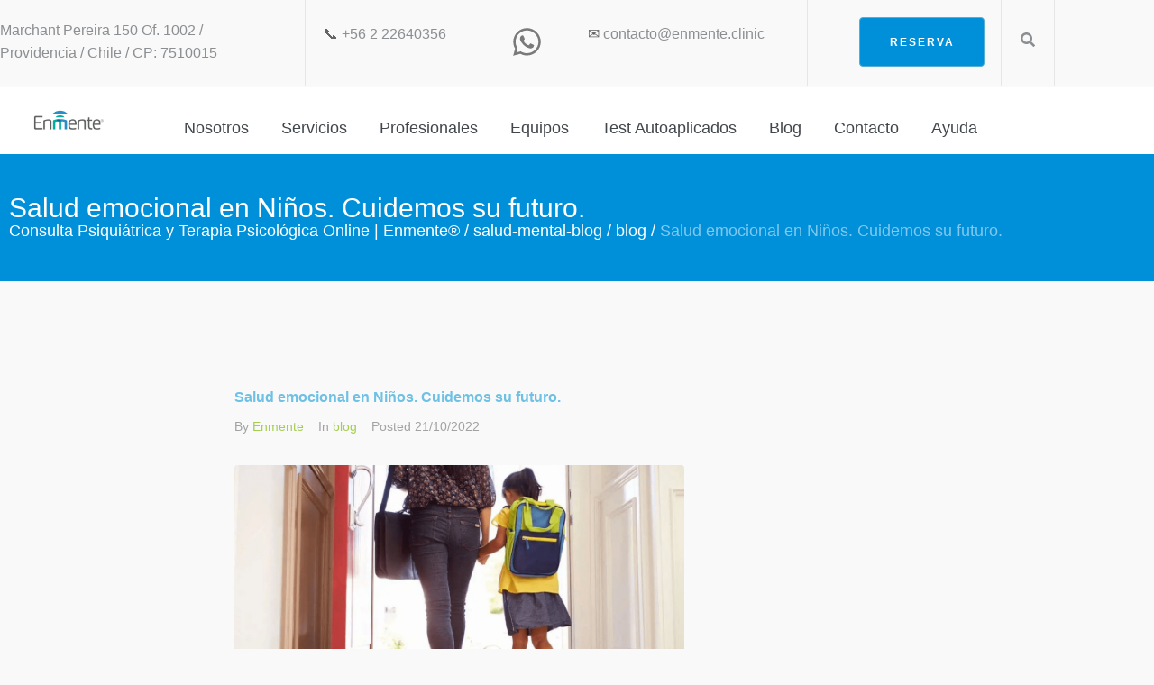

--- FILE ---
content_type: text/html; charset=UTF-8
request_url: https://enmente.clinic/salud-emocional-en-ninos-cuidemos-su-futuro/
body_size: 53824
content:
<!DOCTYPE html>
<html lang="es-CL">
<head><script data-pagespeed-no-defer data-two-no-delay type="text/javascript" >var two_worker_data_critical_data = {"critical_data":{"critical_css":false,"critical_fonts":false}}</script><script data-pagespeed-no-defer data-two-no-delay type="text/javascript" >var two_worker_data_font = {"font":[]}</script><script data-pagespeed-no-defer data-two-no-delay type="text/javascript" >var two_worker_data_excluded_js = {"js":[]}</script><script data-pagespeed-no-defer data-two-no-delay type="text/javascript" >var two_worker_data_js = {"js":[{"inline":true,"code":"[base64]","id":"cookie-law-info-gcm-var-js","uid":"two_696e94f1b4002","exclude_blob":false,"excluded_from_delay":false},{"inline":false,"url":"https:\/\/enmente.clinic\/wp-content\/plugins\/cookie-law-info\/lite\/frontend\/js\/gcm.min.js","id":"cookie-law-info-gcm-js","uid":"two_696e94f1b412d","exclude_blob":false,"excluded_from_delay":false},{"inline":false,"url":"https:\/\/cdn-cookieyes.com\/client_data\/eddc88055d549f27c5a2af8e\/script.js","id":"cookieyes","uid":"two_696e94f1b416e","exclude_blob":false,"excluded_from_delay":false},{"inline":true,"code":"Y29uc29sZS5sb2clMjglMjdQaXhlbFlvdXJTaXRlJTIwRnJlZSUyMHZlcnNpb24lMjAxMS4xLjUlMjclMjklM0I=","id":"pys-version-script","uid":"two_696e94f1b4205","exclude_blob":false,"excluded_from_delay":false},{"inline":true,"code":"[base64]","id":"jquery-core-js-extra","uid":"two_696e94f1b4219","exclude_blob":false,"excluded_from_delay":false},{"inline":false,"url":"https:\/\/enmente.clinic\/wp-includes\/js\/jquery\/jquery.min.js?ver=3.7.1","id":"jquery-core-js","uid":"two_696e94f1b4230","exclude_blob":false,"excluded_from_delay":false},{"inline":false,"url":"https:\/\/enmente.clinic\/wp-includes\/js\/jquery\/jquery-migrate.min.js?ver=3.4.1","id":"jquery-migrate-js","uid":"two_696e94f1b4246","exclude_blob":false,"excluded_from_delay":false},{"inline":true,"code":"[base64]","id":"wp-saio-js-extra","uid":"two_696e94f1b425a","exclude_blob":false,"excluded_from_delay":false},{"inline":false,"url":"https:\/\/enmente.clinic\/wp-content\/plugins\/support-chat\/assets\/home\/js\/wp-saio.min.js?ver=2.3.6","id":"wp-saio-js","uid":"two_696e94f1b426f","exclude_blob":false,"excluded_from_delay":false},{"inline":false,"url":"https:\/\/enmente.clinic\/wp-content\/plugins\/pixelyoursite\/dist\/scripts\/jquery.bind-first-0.2.3.min.js?ver=0.2.3","id":"jquery-bind-first-js","uid":"two_696e94f1b4283","exclude_blob":false,"excluded_from_delay":false},{"inline":false,"url":"https:\/\/enmente.clinic\/wp-content\/plugins\/pixelyoursite\/dist\/scripts\/js.cookie-2.1.3.min.js?ver=2.1.3","id":"js-cookie-pys-js","uid":"two_696e94f1b4297","exclude_blob":false,"excluded_from_delay":false},{"inline":false,"url":"https:\/\/enmente.clinic\/wp-content\/plugins\/pixelyoursite\/dist\/scripts\/tld.min.js?ver=2.3.1","id":"js-tld-js","uid":"two_696e94f1b42aa","exclude_blob":false,"excluded_from_delay":false},{"inline":true,"code":"[base64]","id":"pys-js-extra","uid":"two_696e94f1b42be","exclude_blob":false,"excluded_from_delay":false},{"inline":false,"url":"https:\/\/enmente.clinic\/wp-content\/plugins\/pixelyoursite\/dist\/scripts\/public.js?ver=11.1.5","id":"pys-js","uid":"two_696e94f1b42f1","exclude_blob":false,"excluded_from_delay":false},{"inline":false,"url":"https:\/\/www.googletagmanager.com\/gtag\/js?id=G-EJ068J022F","id":"google_gtagjs-js","uid":"two_696e94f1b444e","exclude_blob":false,"excluded_from_delay":false},{"inline":true,"code":"[base64]","id":"google_gtagjs-js-after","uid":"two_696e94f1b4468","exclude_blob":false,"excluded_from_delay":false},{"inline":true,"code":"ZG9jdW1lbnQuZG9jdW1lbnRFbGVtZW50LmNsYXNzTmFtZSUyMCUyQiUzRCUyMCUyMiUyMGpzJTIyJTNC","id":"","uid":"two_696e94f1b4487","exclude_blob":false,"excluded_from_delay":false},{"inline":true,"code":"[base64]","id":"","uid":"two_696e94f1b44ac","exclude_blob":false,"excluded_from_delay":false},{"inline":true,"code":"[base64]","id":"","uid":"two_696e94f1b44c2","exclude_blob":false,"excluded_from_delay":false},{"inline":true,"code":"[base64]","id":"","uid":"two_696e94f1b44d6","exclude_blob":false,"excluded_from_delay":false},{"inline":true,"code":"JTBBJTJGJTJBJTIwJTNDJTIxJTVCQ0RBVEElNUIlMjAlMkElMkYlMEF2YXIlMjBoYXNKZXRCbG9nUGxheWxpc3QlMjAlM0QlMjAwJTNCJTBBJTJGJTJBJTIwJTVEJTVEJTNFJTIwJTJBJTJGJTBB","id":"","uid":"two_696e94f1b4500","exclude_blob":false,"excluded_from_delay":false},{"inline":true,"code":"[base64]","id":"","uid":"two_696e94f1b451c","exclude_blob":false,"excluded_from_delay":false},{"inline":true,"code":"[base64]","id":"","uid":"two_696e94f1b454f","exclude_blob":false,"excluded_from_delay":false},{"inline":false,"url":"https:\/\/enmente.clinic\/wp-content\/themes\/kava\/assets\/lib\/magnific-popup\/jquery.magnific-popup.min.js?ver=1.1.0","id":"magnific-popup-js","uid":"two_696e94f1b456a","exclude_blob":false,"excluded_from_delay":false},{"inline":false,"url":"https:\/\/enmente.clinic\/wp-content\/plugins\/elementor\/assets\/lib\/swiper\/v8\/swiper.min.js?ver=8.4.5","id":"swiper-js","uid":"two_696e94f1b4585","exclude_blob":false,"excluded_from_delay":false},{"inline":true,"code":"[base64]","id":"kava-theme-script-js-extra","uid":"two_696e94f1b45a3","exclude_blob":false,"excluded_from_delay":false},{"inline":false,"url":"https:\/\/enmente.clinic\/wp-content\/themes\/kava\/assets\/js\/theme-script.js?ver=2.1.4","id":"kava-theme-script-js","uid":"two_696e94f1b45bc","exclude_blob":false,"excluded_from_delay":false},{"inline":false,"url":"https:\/\/enmente.clinic\/wp-includes\/js\/dist\/hooks.min.js?ver=dd5603f07f9220ed27f1","id":"wp-hooks-js","uid":"two_696e94f1b45d4","exclude_blob":false,"excluded_from_delay":false},{"inline":false,"url":"https:\/\/enmente.clinic\/wp-content\/plugins\/jet-menu\/assets\/public\/lib\/vue\/vue.min.js?ver=2.6.11","id":"jet-vue-js","uid":"two_696e94f1b45ef","exclude_blob":false,"excluded_from_delay":false},{"inline":true,"code":"[base64]","id":"jet-menu-public-scripts-js-extra","uid":"two_696e94f1b4609","exclude_blob":false,"excluded_from_delay":false},{"inline":false,"url":"https:\/\/enmente.clinic\/wp-content\/plugins\/jet-menu\/assets\/public\/js\/legacy\/jet-menu-public-scripts.js?ver=2.4.18","id":"jet-menu-public-scripts-js","uid":"two_696e94f1b4626","exclude_blob":false,"excluded_from_delay":false},{"inline":true,"code":"[base64]","id":"jet-menu-public-scripts-js-after","uid":"two_696e94f1b463f","exclude_blob":false,"excluded_from_delay":false},{"inline":false,"url":"https:\/\/enmente.clinic\/wp-content\/plugins\/cvw-social-share\/includes\/..\/js\/cvw-social-js.js?ver=6.9","id":"cvw_social_js-js","uid":"two_696e94f1b465a","exclude_blob":false,"excluded_from_delay":false},{"inline":false,"url":"https:\/\/enmente.clinic\/wp-content\/plugins\/elementor\/assets\/js\/webpack.runtime.min.js?ver=3.34.1","id":"elementor-webpack-runtime-js","uid":"two_696e94f1b4677","exclude_blob":false,"excluded_from_delay":false},{"inline":false,"url":"https:\/\/enmente.clinic\/wp-content\/plugins\/elementor\/assets\/js\/frontend-modules.min.js?ver=3.34.1","id":"elementor-frontend-modules-js","uid":"two_696e94f1b4694","exclude_blob":false,"excluded_from_delay":false},{"inline":false,"url":"https:\/\/enmente.clinic\/wp-includes\/js\/jquery\/ui\/core.min.js?ver=1.13.3","id":"jquery-ui-core-js","uid":"two_696e94f1b46af","exclude_blob":false,"excluded_from_delay":false},{"inline":true,"code":"[base64]","id":"elementor-frontend-js-before","uid":"two_696e94f1b46c9","exclude_blob":false,"excluded_from_delay":false},{"inline":false,"url":"https:\/\/enmente.clinic\/wp-content\/plugins\/elementor\/assets\/js\/frontend.min.js?ver=3.34.1","id":"elementor-frontend-js","uid":"two_696e94f1b4735","exclude_blob":false,"excluded_from_delay":false},{"inline":false,"url":"https:\/\/enmente.clinic\/wp-content\/plugins\/elementor-pro\/assets\/js\/webpack-pro.runtime.min.js?ver=3.34.0","id":"elementor-pro-webpack-runtime-js","uid":"two_696e94f1b4756","exclude_blob":false,"excluded_from_delay":false},{"inline":false,"url":"https:\/\/enmente.clinic\/wp-includes\/js\/dist\/i18n.min.js?ver=c26c3dc7bed366793375","id":"wp-i18n-js","uid":"two_696e94f1b4774","exclude_blob":false,"excluded_from_delay":false},{"inline":true,"code":"[base64]","id":"wp-i18n-js-after","uid":"two_696e94f1b4791","exclude_blob":false,"excluded_from_delay":false},{"inline":true,"code":"[base64]","id":"elementor-pro-frontend-js-before","uid":"two_696e94f1b47af","exclude_blob":false,"excluded_from_delay":false},{"inline":false,"url":"https:\/\/enmente.clinic\/wp-content\/plugins\/elementor-pro\/assets\/js\/frontend.min.js?ver=3.34.0","id":"elementor-pro-frontend-js","uid":"two_696e94f1b47d3","exclude_blob":false,"excluded_from_delay":false},{"inline":false,"url":"https:\/\/enmente.clinic\/wp-content\/plugins\/elementor-pro\/assets\/js\/elements-handlers.min.js?ver=3.34.0","id":"pro-elements-handlers-js","uid":"two_696e94f1b47ee","exclude_blob":false,"excluded_from_delay":false},{"inline":false,"url":"https:\/\/enmente.clinic\/wp-content\/plugins\/jet-blocks\/assets\/js\/lib\/jsticky\/jquery.jsticky.min.js?ver=1.1.0","id":"jet-blocks-jsticky-js","uid":"two_696e94f1b4809","exclude_blob":false,"excluded_from_delay":false},{"inline":true,"code":"[base64]","id":"jet-blocks-js-extra","uid":"two_696e94f1b4823","exclude_blob":false,"excluded_from_delay":false},{"inline":false,"url":"https:\/\/enmente.clinic\/wp-content\/plugins\/jet-blocks\/assets\/js\/jet-blocks.min.js?ver=1.3.22","id":"jet-blocks-js","uid":"two_696e94f1b483d","exclude_blob":false,"excluded_from_delay":false},{"inline":true,"code":"[base64]","id":"jet-elements-js-extra","uid":"two_696e94f1b4858","exclude_blob":false,"excluded_from_delay":false},{"inline":false,"url":"https:\/\/enmente.clinic\/wp-content\/plugins\/jet-elements\/assets\/js\/jet-elements.min.js?ver=2.7.12.2","id":"jet-elements-js","uid":"two_696e94f1b4872","exclude_blob":false,"excluded_from_delay":false},{"inline":false,"url":"https:\/\/enmente.clinic\/wp-content\/plugins\/jet-menu\/includes\/elementor\/assets\/public\/js\/legacy\/widgets-scripts.js?ver=2.4.18","id":"jet-menu-elementor-widgets-scripts-js","uid":"two_696e94f1b489a","exclude_blob":false,"excluded_from_delay":false},{"inline":true,"code":"[base64]","id":"jet-tabs-frontend-js-extra","uid":"two_696e94f1b48b9","exclude_blob":false,"excluded_from_delay":false},{"inline":false,"url":"https:\/\/enmente.clinic\/wp-content\/plugins\/jet-tabs\/assets\/js\/jet-tabs-frontend.min.js?ver=2.2.12.1","id":"jet-tabs-frontend-js","uid":"two_696e94f1b48d3","exclude_blob":false,"excluded_from_delay":false},{"inline":true,"code":"[base64]","id":"twbb-pro-features-frontend-script-js-extra","uid":"two_696e94f1b48ef","exclude_blob":false,"excluded_from_delay":false},{"inline":false,"url":"https:\/\/enmente.clinic\/wp-content\/plugins\/tenweb-builder\/pro-features\/assets\/js\/concated_frontend.min.js?ver=1.37.67","id":"twbb-pro-features-frontend-script-js","uid":"two_696e94f1b490b","exclude_blob":false,"excluded_from_delay":false},{"inline":true,"code":"[base64]","id":"jet-blog-js-extra","uid":"two_696e94f1b4928","exclude_blob":false,"excluded_from_delay":false},{"inline":false,"url":"https:\/\/enmente.clinic\/wp-content\/plugins\/jet-blog\/assets\/js\/jet-blog.min.js?ver=2.4.7.1","id":"jet-blog-js","uid":"two_696e94f1b4943","exclude_blob":false,"excluded_from_delay":false},{"inline":false,"url":"https:\/\/enmente.clinic\/wp-includes\/js\/underscore.min.js?ver=1.13.7","id":"underscore-js","uid":"two_696e94f1b4961","exclude_blob":false,"excluded_from_delay":false},{"inline":false,"url":"https:\/\/enmente.clinic\/wp-includes\/js\/imagesloaded.min.js?ver=5.0.0","id":"imagesloaded-js","uid":"two_696e94f1b497d","exclude_blob":false,"excluded_from_delay":false},{"inline":false,"url":"https:\/\/enmente.clinic\/wp-includes\/js\/masonry.min.js?ver=4.2.2","id":"masonry-js","uid":"two_696e94f1b499b","exclude_blob":false,"excluded_from_delay":false},{"inline":true,"code":"[base64]","id":"twbb-frontend-scripts-js-extra","uid":"two_696e94f1b49b9","exclude_blob":false,"excluded_from_delay":false},{"inline":false,"url":"https:\/\/enmente.clinic\/wp-content\/plugins\/tenweb-builder\/assets\/frontend\/js\/frontend.min.js?ver=1.37.67","id":"twbb-frontend-scripts-js","uid":"two_696e94f1b49d4","exclude_blob":false,"excluded_from_delay":false},{"inline":true,"code":"[base64]","id":"","uid":"two_696e94f1b49f3","exclude_blob":false,"excluded_from_delay":false},{"code":"[base64]","inline":true,"uid":"two_dispatchEvent_script"}]}</script><script data-pagespeed-no-defer data-two-no-delay type="text/javascript" >var two_worker_data_css = {"css":[]}</script>
<meta charset="UTF-8">
<link rel="profile" href="https://gmpg.org/xfn/11">
<link rel="pingback" href="https://enmente.clinic/xmlrpc.php">

<script data-pagespeed-no-defer data-two-no-delay type="text/javascript">window.addEventListener("load",function(){window.two_page_loaded=true;});function logLoaded(){console.log("window is loaded");}
(function listen(){if(window.two_page_loaded){logLoaded();}else{console.log("window is notLoaded");window.setTimeout(listen,50);}})();function applyElementorControllers(){if(!window.elementorFrontend)return;window.elementorFrontend.init()}
function applyViewCss(cssUrl){if(!cssUrl)return;const cssNode=document.createElement('link');cssNode.setAttribute("href",cssUrl);cssNode.setAttribute("rel","stylesheet");cssNode.setAttribute("type","text/css");document.head.appendChild(cssNode);}
var two_scripts_load=true;var two_load_delayed_javascript=function(event){if(two_scripts_load){two_scripts_load=false;two_connect_script(0);if(typeof two_delay_custom_js_new=="object"){document.dispatchEvent(two_delay_custom_js_new)}
window.two_delayed_loading_events.forEach(function(event){console.log("removed event listener");document.removeEventListener(event,two_load_delayed_javascript,false)});}};function two_loading_events(event){setTimeout(function(event){return function(){var t=function(eventType,elementClientX,elementClientY){var _event=new Event(eventType,{bubbles:true,cancelable:true});if(eventType==="click"){_event.clientX=elementClientX;_event.clientY=elementClientY}else{_event.touches=[{clientX:elementClientX,clientY:elementClientY}]}
return _event};var element;if(event&&event.type==="touchend"){var touch=event.changedTouches[0];element=document.elementFromPoint(touch.clientX,touch.clientY);element.dispatchEvent(t('touchstart',touch.clientX,touch.clientY));element.dispatchEvent(t('touchend',touch.clientX,touch.clientY));element.dispatchEvent(t('click',touch.clientX,touch.clientY));}else if(event&&event.type==="click"){element=document.elementFromPoint(event.clientX,event.clientY);element.dispatchEvent(t(event.type,event.clientX,event.clientY));}}}(event),150);}</script><script data-pagespeed-no-defer data-two-no-delay type="text/javascript">window.two_delayed_loading_attribute="data-twodelayedjs";window.two_delayed_js_load_libs_first="";window.two_delayed_loading_events=["mousemove","click","keydown","wheel","touchmove","touchend"];window.two_event_listeners=[];</script><script data-pagespeed-no-defer data-two-no-delay type="text/javascript">document.onreadystatechange=function(){if(document.readyState==="interactive"){if(window.two_delayed_loading_attribute!==undefined){window.two_delayed_loading_events.forEach(function(ev){window.two_event_listeners[ev]=document.addEventListener(ev,two_load_delayed_javascript,{passive:false})});}
if(window.two_delayed_loading_attribute_css!==undefined){window.two_delayed_loading_events_css.forEach(function(ev){window.two_event_listeners_css[ev]=document.addEventListener(ev,two_load_delayed_css,{passive:false})});}
if(window.two_load_delayed_iframe!==undefined){window.two_delayed_loading_iframe_events.forEach(function(ev){window.two_iframe_event_listeners[ev]=document.addEventListener(ev,two_load_delayed_iframe,{passive:false})});}}}</script><meta name="viewport" content="width=device-width, initial-scale=1" />
<meta name='robots' content='index, follow, max-image-preview:large, max-snippet:-1, max-video-preview:-1' />
<script data-two_delay_src='inline' data-two_delay_id="two_696e94f1b4002" id="cookie-law-info-gcm-var-js"></script>
<script data-two_delay_id="two_696e94f1b412d" id="cookie-law-info-gcm-js" type="text/javascript" data-two_delay_src="https://enmente.clinic/wp-content/plugins/cookie-law-info/lite/frontend/js/gcm.min.js"></script> <script data-two_delay_id="two_696e94f1b416e" id="cookieyes" type="text/javascript" data-two_delay_src="https://cdn-cookieyes.com/client_data/eddc88055d549f27c5a2af8e/script.js"></script>
	<!-- This site is optimized with the Yoast SEO plugin v26.6 - https://yoast.com/wordpress/plugins/seo/ -->
	<title>Salud emocional en Niños. Cuidemos su futuro. - Enmente®</title>
	<meta name="description" content="La salud emocional en niños es algo realmente muy importante a lo que debes prestarle más atención, aquí está lo que debes saber." />
	<link rel="canonical" href="https://enmente.clinic/salud-emocional-en-ninos-cuidemos-su-futuro/" />
	<meta property="og:locale" content="es_ES" />
	<meta property="og:type" content="article" />
	<meta property="og:title" content="Salud emocional en Niños. Cuidemos su futuro. - Enmente®" />
	<meta property="og:description" content="La salud emocional en niños es algo realmente muy importante a lo que debes prestarle más atención, aquí está lo que debes saber." />
	<meta property="og:url" content="https://enmente.clinic/salud-emocional-en-ninos-cuidemos-su-futuro/" />
	<meta property="og:site_name" content="Enmente®" />
	<meta property="article:publisher" content="https://www.facebook.com/enmente.smo.cl/" />
	<meta property="article:published_time" content="2022-10-21T00:20:34+00:00" />
	<meta property="article:modified_time" content="2024-06-05T04:29:20+00:00" />
	<meta property="og:image" content="https://enmente.clinic/wp-content/uploads/2022/10/Salud-emocional-en-Ninos.-Cuidemos-su-futuro.png" />
	<meta property="og:image:width" content="1254" />
	<meta property="og:image:height" content="836" />
	<meta property="og:image:type" content="image/png" />
	<meta name="author" content="Enmente" />
	<meta name="twitter:card" content="summary_large_image" />
	<meta name="twitter:label1" content="Escrito por" />
	<meta name="twitter:data1" content="Enmente" />
	<meta name="twitter:label2" content="Tiempo estimado de lectura" />
	<meta name="twitter:data2" content="4 minutos" />
	<script type="application/ld+json" class="yoast-schema-graph">{"@context":"https://schema.org","@graph":[{"@type":"Article","@id":"https://enmente.clinic/salud-emocional-en-ninos-cuidemos-su-futuro/#article","isPartOf":{"@id":"https://enmente.clinic/salud-emocional-en-ninos-cuidemos-su-futuro/"},"author":{"name":"Enmente","@id":"https://enmente.clinic/#/schema/person/d1f64c77985e9177d671446cf8fe6ab1"},"headline":"Salud emocional en Niños. Cuidemos su futuro.","datePublished":"2022-10-21T00:20:34+00:00","dateModified":"2024-06-05T04:29:20+00:00","mainEntityOfPage":{"@id":"https://enmente.clinic/salud-emocional-en-ninos-cuidemos-su-futuro/"},"wordCount":778,"publisher":{"@id":"https://enmente.clinic/#organization"},"image":{"@id":"https://enmente.clinic/salud-emocional-en-ninos-cuidemos-su-futuro/#primaryimage"},"thumbnailUrl":"https://enmente.clinic/wp-content/uploads/2022/10/Salud-emocional-en-Ninos.-Cuidemos-su-futuro.png","keywords":["infanto juvenil"],"articleSection":["blog"],"inLanguage":"es-CL"},{"@type":"WebPage","@id":"https://enmente.clinic/salud-emocional-en-ninos-cuidemos-su-futuro/","url":"https://enmente.clinic/salud-emocional-en-ninos-cuidemos-su-futuro/","name":"Salud emocional en Niños. Cuidemos su futuro. - Enmente®","isPartOf":{"@id":"https://enmente.clinic/#website"},"primaryImageOfPage":{"@id":"https://enmente.clinic/salud-emocional-en-ninos-cuidemos-su-futuro/#primaryimage"},"image":{"@id":"https://enmente.clinic/salud-emocional-en-ninos-cuidemos-su-futuro/#primaryimage"},"thumbnailUrl":"https://enmente.clinic/wp-content/uploads/2022/10/Salud-emocional-en-Ninos.-Cuidemos-su-futuro.png","datePublished":"2022-10-21T00:20:34+00:00","dateModified":"2024-06-05T04:29:20+00:00","description":"La salud emocional en niños es algo realmente muy importante a lo que debes prestarle más atención, aquí está lo que debes saber.","breadcrumb":{"@id":"https://enmente.clinic/salud-emocional-en-ninos-cuidemos-su-futuro/#breadcrumb"},"inLanguage":"es-CL","potentialAction":[{"@type":"ReadAction","target":["https://enmente.clinic/salud-emocional-en-ninos-cuidemos-su-futuro/"]}]},{"@type":"ImageObject","inLanguage":"es-CL","@id":"https://enmente.clinic/salud-emocional-en-ninos-cuidemos-su-futuro/#primaryimage","url":"https://enmente.clinic/wp-content/uploads/2022/10/Salud-emocional-en-Ninos.-Cuidemos-su-futuro.png","contentUrl":"https://enmente.clinic/wp-content/uploads/2022/10/Salud-emocional-en-Ninos.-Cuidemos-su-futuro.png","width":1254,"height":836},{"@type":"BreadcrumbList","@id":"https://enmente.clinic/salud-emocional-en-ninos-cuidemos-su-futuro/#breadcrumb","itemListElement":[{"@type":"ListItem","position":1,"name":"Portada","item":"https://enmente.clinic/"},{"@type":"ListItem","position":2,"name":"Blog","item":"https://enmente.clinic/blog/"},{"@type":"ListItem","position":3,"name":"Salud emocional en Niños. Cuidemos su futuro."}]},{"@type":"WebSite","@id":"https://enmente.clinic/#website","url":"https://enmente.clinic/","name":"Enmente®","description":"Médico, Psiquiatras y psicólogos online, Terapia online","publisher":{"@id":"https://enmente.clinic/#organization"},"potentialAction":[{"@type":"SearchAction","target":{"@type":"EntryPoint","urlTemplate":"https://enmente.clinic/?s={search_term_string}"},"query-input":{"@type":"PropertyValueSpecification","valueRequired":true,"valueName":"search_term_string"}}],"inLanguage":"es-CL"},{"@type":"Organization","@id":"https://enmente.clinic/#organization","name":"Enmente®","url":"https://enmente.clinic/","logo":{"@type":"ImageObject","inLanguage":"es-CL","@id":"https://enmente.clinic/#/schema/logo/image/","url":"https://enmente.clinic/wp-content/uploads/2024/04/logo_enmente-web-24.png","contentUrl":"https://enmente.clinic/wp-content/uploads/2024/04/logo_enmente-web-24.png","width":251,"height":40,"caption":"Enmente®"},"image":{"@id":"https://enmente.clinic/#/schema/logo/image/"},"sameAs":["https://www.facebook.com/enmente.smo.cl/","https://www.linkedin.com/company/salud-mental-online/?originalSubdomain=cl","https://www.youtube.com/channel/UCVsxeHPcqrO7MDZNjmYZb7g"]},{"@type":"Person","@id":"https://enmente.clinic/#/schema/person/d1f64c77985e9177d671446cf8fe6ab1","name":"Enmente","image":{"@type":"ImageObject","inLanguage":"es-CL","@id":"https://enmente.clinic/#/schema/person/image/","url":"https://secure.gravatar.com/avatar/58b25ebb65446036d972f0306b922728be1910f56c45423ec34043cce23d4313?s=96&d=mm&r=g","contentUrl":"https://secure.gravatar.com/avatar/58b25ebb65446036d972f0306b922728be1910f56c45423ec34043cce23d4313?s=96&d=mm&r=g","caption":"Enmente"},"url":"https://enmente.clinic/author/amit/"}]}</script>
	<!-- / Yoast SEO plugin. -->


<script data-two_delay_src='inline' data-two_delay_id="two_696e94f1b4205" type='application/javascript'  id='pys-version-script'></script>
<link rel='dns-prefetch' href='//www.googletagmanager.com' />
<link rel='dns-prefetch' href='//fonts.googleapis.com' />
<link rel="alternate" type="application/rss+xml" title="Enmente® &raquo; Feed" href="https://enmente.clinic/feed/" />
<link rel="alternate" type="application/rss+xml" title="Enmente® &raquo; Feed de comentarios" href="https://enmente.clinic/comments/feed/" />
<link rel="alternate" type="application/rss+xml" title="Enmente® &raquo; Salud emocional en Niños. Cuidemos su futuro. Feed de comentarios" href="https://enmente.clinic/salud-emocional-en-ninos-cuidemos-su-futuro/feed/" />
<link rel="alternate" title="oEmbed (JSON)" type="application/json+oembed" href="https://enmente.clinic/wp-json/oembed/1.0/embed?url=https%3A%2F%2Fenmente.clinic%2Fsalud-emocional-en-ninos-cuidemos-su-futuro%2F" />
<link rel="alternate" title="oEmbed (XML)" type="text/xml+oembed" href="https://enmente.clinic/wp-json/oembed/1.0/embed?url=https%3A%2F%2Fenmente.clinic%2Fsalud-emocional-en-ninos-cuidemos-su-futuro%2F&#038;format=xml" />
<style id='wp-img-auto-sizes-contain-inline-css' type='text/css'>
/* 10Web Booster optimized this CSS file */

img:is([sizes=auto i],[sizes^="auto," i]){contain-intrinsic-size:3000px 1500px}
/*# sourceURL=wp-img-auto-sizes-contain-inline-css */
</style>
<link rel='stylesheet' id='formidable-css' href='https://enmente.clinic/wp-content/cache/tw_optimize/css/two_1006_minified_formidableforms.min.css?ver=1131708' type='text/css' media='all' />
<link rel='stylesheet' id='elementor-frontend-css' href='https://enmente.clinic/wp-content/plugins/elementor/assets/css/frontend.min.css?ver=3.34.1' type='text/css' media='all' />
<style id='elementor-frontend-inline-css' type='text/css'>
/* 10Web Booster optimized this CSS file */

.elementor-kit-11437{--e-global-color-primary:#6EC1E4;--e-global-color-secondary:#54595F;--e-global-color-text:#7A7A7A;--e-global-color-accent:#A4CE4E;--e-global-color-46ec941f:#4054B2;--e-global-color-4999b2c8:#00ACA0;--e-global-color-2d58ad93:#000;--e-global-color-589d22f0:#FFF;--e-global-color-f6d73b4:#DB0A5B;--e-global-color-5cec1f3:#0090DA;--e-global-color-d736135:#02010100;--e-global-color-twbb_link:#A4CE4E;--e-global-color-twbb_button:#000000ff;--e-global-color-twbb_button_inv:#ffffffff;--e-global-color-twbb_bg_primary:#ffffffff;--e-global-color-twbb_bg_inv:#000000;--e-global-color-twbb_bg_3:#f3f4f6ff;--e-global-color-twbb_bg_1:#A4CE4E26;--e-global-color-twbb_bg_2:#54595F26;--e-global-color-twbb_primary_inv:#ffffffff;--e-global-color-twbb_text_inv:#ffffffff;--e-global-color-twbb_black:#000000ff;--e-global-color-twbb_light_card:#ffffff26;--e-global-color-twbb_transparent:#00000000;--e-global-color-twbb_accent_hover:#A4CE4ECC;--e-global-color-twbb_button_hover:#000000cc;--e-global-color-twbb_button_inv_hover:#ffffffcc;--e-global-color-twbb_link_hover:#A4CE4E80;--e-global-color-twbb_bg_1_dark:#614a05ff;--e-global-color-twbb_bg_2_dark:#551a11ff;--e-global-color-twbb_black_50:#00000080;--e-global-color-twbb_black_20:#00000033;--e-global-color-twbb_black_10:#0000001A;--e-global-color-twbb_black_15:#00000026;--e-global-color-twbb_black_5:#0000000d;--e-global-color-twbb_white_50:#ffffff80;--e-global-color-twbb_white_20:#ffffff33;--e-global-color-twbb_white_30:#ffffff4D;--e-global-color-twbb_white_15:#ffffff26;--e-global-typography-primary-font-family:"Roboto";--e-global-typography-primary-font-weight:600;--e-global-typography-secondary-font-family:"Roboto Slab";--e-global-typography-secondary-font-weight:400;--e-global-typography-text-font-family:"Roboto";--e-global-typography-text-font-weight:400;--e-global-typography-accent-font-family:"Roboto";--e-global-typography-accent-font-weight:500;--e-global-typography-twbb_h3-font-family:"Roboto";--e-global-typography-twbb_h3-font-size:36px;--e-global-typography-twbb_h3-font-weight:bold;--e-global-typography-twbb_h3-text-transform:none;--e-global-typography-twbb_h3-font-style:normal;--e-global-typography-twbb_h3-text-decoration:none;--e-global-typography-twbb_h3-line-height:120%;--e-global-typography-twbb_h4-font-family:"Roboto";--e-global-typography-twbb_h4-font-size:30px;--e-global-typography-twbb_h4-font-weight:bold;--e-global-typography-twbb_h4-text-transform:none;--e-global-typography-twbb_h4-font-style:normal;--e-global-typography-twbb_h4-text-decoration:none;--e-global-typography-twbb_h4-line-height:130%;--e-global-typography-twbb_h5-font-family:"Roboto";--e-global-typography-twbb_h5-font-size:24px;--e-global-typography-twbb_h5-font-weight:bold;--e-global-typography-twbb_h5-text-transform:none;--e-global-typography-twbb_h5-font-style:normal;--e-global-typography-twbb_h5-text-decoration:none;--e-global-typography-twbb_h5-line-height:140%;--e-global-typography-twbb_p1-font-family:"Roboto";--e-global-typography-twbb_p1-font-size:20px;--e-global-typography-twbb_p1-font-weight:normal;--e-global-typography-twbb_p1-text-transform:none;--e-global-typography-twbb_p1-font-style:normal;--e-global-typography-twbb_p1-text-decoration:none;--e-global-typography-twbb_p1-line-height:150%;--e-global-typography-twbb_p3-font-family:"Roboto";--e-global-typography-twbb_p3-font-size:16px;--e-global-typography-twbb_p3-font-weight:normal;--e-global-typography-twbb_p3-text-transform:none;--e-global-typography-twbb_p3-font-style:normal;--e-global-typography-twbb_p3-text-decoration:none;--e-global-typography-twbb_p3-line-height:150%;--e-global-typography-twbb_p4-font-family:"Roboto";--e-global-typography-twbb_p4-font-size:14px;--e-global-typography-twbb_p4-font-weight:normal;--e-global-typography-twbb_p4-text-transform:none;--e-global-typography-twbb_p4-font-style:normal;--e-global-typography-twbb_p4-text-decoration:none;--e-global-typography-twbb_p4-line-height:150%;--e-global-typography-twbb_p5-font-family:"Roboto";--e-global-typography-twbb_p5-font-size:14px;--e-global-typography-twbb_p5-font-weight:normal;--e-global-typography-twbb_p5-text-transform:none;--e-global-typography-twbb_p5-font-style:normal;--e-global-typography-twbb_p5-text-decoration:none;--e-global-typography-twbb_p5-line-height:150%;--e-global-typography-twbb_label-font-family:"Roboto";--e-global-typography-twbb_label-font-size:16px;--e-global-typography-twbb_label-font-weight:normal;--e-global-typography-twbb_label-text-transform:uppercase;--e-global-typography-twbb_label-font-style:normal;--e-global-typography-twbb_label-text-decoration:none;--e-global-typography-twbb_label-line-height:150%;--e-global-typography-twbb_bold-font-family:"Roboto";--e-global-typography-twbb_bold-font-size:16px;--e-global-typography-twbb_bold-font-weight:bold;--e-global-typography-twbb_bold-text-transform:none;--e-global-typography-twbb_bold-font-style:normal;--e-global-typography-twbb_bold-text-decoration:none;--e-global-typography-twbb_bold-line-height:150%;--e-global-typography-twbb_input-font-family:"Roboto";--e-global-typography-twbb_input-font-size:14px;--e-global-typography-twbb_input-font-weight:normal;--e-global-typography-twbb_input-text-transform:none;--e-global-typography-twbb_input-font-style:normal;--e-global-typography-twbb_input-text-decoration:none;--e-global-typography-twbb_input-line-height:24px;--e-global-typography-twbb_link-font-family:"Roboto";--e-global-typography-twbb_link-text-transform:none;--e-global-typography-twbb_link-text-decoration:none;--e-global-typography-twbb_h6-font-family:"Roboto";--e-global-typography-twbb_h6-font-size:20px;--e-global-typography-twbb_h6-font-weight:bold;--e-global-typography-twbb_h6-text-transform:none;--e-global-typography-twbb_h6-font-style:normal;--e-global-typography-twbb_h6-text-decoration:none;--e-global-typography-twbb_h6-line-height:28px;--e-global-typography-twbb_link_hover-font-family:"Roboto";--e-global-typography-twbb_link_hover-text-transform:none;--e-global-typography-twbb_link_hover-text-decoration:none;color:var( --e-global-color-text );font-family:var( --e-global-typography-text-font-family ), Sans-serif;font-size:var( --e-global-typography-text-font-size );font-weight:var( --e-global-typography-text-font-weight );line-height:var( --e-global-typography-text-line-height );letter-spacing:var( --e-global-typography-text-letter-spacing );word-spacing:var( --e-global-typography-text-word-spacing );}.elementor-kit-11437 button,.elementor-kit-11437 input[type="button"],.elementor-kit-11437 input[type="submit"],.elementor-kit-11437 .elementor-button{background-color:var( --e-global-color-5cec1f3 );font-family:var( --e-global-typography-accent-font-family ), Sans-serif;font-size:var( --e-global-typography-accent-font-size );font-weight:var( --e-global-typography-accent-font-weight );line-height:var( --e-global-typography-accent-line-height );letter-spacing:var( --e-global-typography-accent-letter-spacing );word-spacing:var( --e-global-typography-accent-word-spacing );color:var( --e-global-color-589d22f0 );}.elementor-kit-11437 button:hover,.elementor-kit-11437 button:focus,.elementor-kit-11437 input[type="button"]:hover,.elementor-kit-11437 input[type="button"]:focus,.elementor-kit-11437 input[type="submit"]:hover,.elementor-kit-11437 input[type="submit"]:focus,.elementor-kit-11437 .elementor-button:hover,.elementor-kit-11437 .elementor-button:focus{background-color:var( --e-global-color-accent );color:var( --e-global-color-589d22f0 );}.elementor-kit-11437 e-page-transition{background-color:#FFBC7D;}.elementor-kit-11437 a{color:var( --e-global-color-twbb_link );font-family:var( --e-global-typography-twbb_link-font-family ), Sans-serif;font-size:var( --e-global-typography-twbb_link-font-size );text-transform:var( --e-global-typography-twbb_link-text-transform );text-decoration:var( --e-global-typography-twbb_link-text-decoration );line-height:var( --e-global-typography-twbb_link-line-height );letter-spacing:var( --e-global-typography-twbb_link-letter-spacing );word-spacing:var( --e-global-typography-twbb_link-word-spacing );}.elementor-kit-11437 a:hover{color:var( --e-global-color-twbb_link_hover );}.elementor-kit-11437 h1{color:var( --e-global-color-primary );font-family:var( --e-global-typography-primary-font-family ), Sans-serif;font-size:var( --e-global-typography-primary-font-size );font-weight:var( --e-global-typography-primary-font-weight );line-height:var( --e-global-typography-primary-line-height );letter-spacing:var( --e-global-typography-primary-letter-spacing );word-spacing:var( --e-global-typography-primary-word-spacing );}.elementor-kit-11437 h2{color:var( --e-global-color-primary );font-family:var( --e-global-typography-secondary-font-family ), Sans-serif;font-size:var( --e-global-typography-secondary-font-size );font-weight:var( --e-global-typography-secondary-font-weight );line-height:var( --e-global-typography-secondary-line-height );letter-spacing:var( --e-global-typography-secondary-letter-spacing );word-spacing:var( --e-global-typography-secondary-word-spacing );}.elementor-kit-11437 h3{color:var( --e-global-color-primary );font-family:var( --e-global-typography-twbb_h3-font-family ), Sans-serif;font-size:var( --e-global-typography-twbb_h3-font-size );font-weight:var( --e-global-typography-twbb_h3-font-weight );text-transform:var( --e-global-typography-twbb_h3-text-transform );font-style:var( --e-global-typography-twbb_h3-font-style );text-decoration:var( --e-global-typography-twbb_h3-text-decoration );line-height:var( --e-global-typography-twbb_h3-line-height );letter-spacing:var( --e-global-typography-twbb_h3-letter-spacing );word-spacing:var( --e-global-typography-twbb_h3-word-spacing );}.elementor-kit-11437 h4{color:var( --e-global-color-primary );font-family:var( --e-global-typography-twbb_h4-font-family ), Sans-serif;font-size:var( --e-global-typography-twbb_h4-font-size );font-weight:var( --e-global-typography-twbb_h4-font-weight );text-transform:var( --e-global-typography-twbb_h4-text-transform );font-style:var( --e-global-typography-twbb_h4-font-style );text-decoration:var( --e-global-typography-twbb_h4-text-decoration );line-height:var( --e-global-typography-twbb_h4-line-height );letter-spacing:var( --e-global-typography-twbb_h4-letter-spacing );word-spacing:var( --e-global-typography-twbb_h4-word-spacing );}.elementor-kit-11437 h5{color:var( --e-global-color-primary );font-family:var( --e-global-typography-twbb_h5-font-family ), Sans-serif;font-size:var( --e-global-typography-twbb_h5-font-size );font-weight:var( --e-global-typography-twbb_h5-font-weight );text-transform:var( --e-global-typography-twbb_h5-text-transform );font-style:var( --e-global-typography-twbb_h5-font-style );text-decoration:var( --e-global-typography-twbb_h5-text-decoration );line-height:var( --e-global-typography-twbb_h5-line-height );letter-spacing:var( --e-global-typography-twbb_h5-letter-spacing );word-spacing:var( --e-global-typography-twbb_h5-word-spacing );}.elementor-kit-11437 h6{color:var( --e-global-color-primary );font-family:var( --e-global-typography-twbb_h5-font-family ), Sans-serif;font-size:var( --e-global-typography-twbb_h5-font-size );font-weight:var( --e-global-typography-twbb_h5-font-weight );text-transform:var( --e-global-typography-twbb_h5-text-transform );font-style:var( --e-global-typography-twbb_h5-font-style );text-decoration:var( --e-global-typography-twbb_h5-text-decoration );line-height:var( --e-global-typography-twbb_h5-line-height );letter-spacing:var( --e-global-typography-twbb_h5-letter-spacing );word-spacing:var( --e-global-typography-twbb_h5-word-spacing );}.elementor-kit-11437 label{color:var( --e-global-color-secondary );font-family:var( --e-global-typography-twbb_p4-font-family ), Sans-serif;font-size:var( --e-global-typography-twbb_p4-font-size );font-weight:var( --e-global-typography-twbb_p4-font-weight );text-transform:var( --e-global-typography-twbb_p4-text-transform );font-style:var( --e-global-typography-twbb_p4-font-style );text-decoration:var( --e-global-typography-twbb_p4-text-decoration );line-height:var( --e-global-typography-twbb_p4-line-height );letter-spacing:var( --e-global-typography-twbb_p4-letter-spacing );word-spacing:var( --e-global-typography-twbb_p4-word-spacing );}.elementor-kit-11437 input:not([type="button"]):not([type="submit"]),.elementor-kit-11437 textarea,.elementor-kit-11437 .elementor-field-textual{font-family:var( --e-global-typography-twbb_input-font-family ), Sans-serif;font-size:var( --e-global-typography-twbb_input-font-size );font-weight:var( --e-global-typography-twbb_input-font-weight );text-transform:var( --e-global-typography-twbb_input-text-transform );font-style:var( --e-global-typography-twbb_input-font-style );text-decoration:var( --e-global-typography-twbb_input-text-decoration );line-height:var( --e-global-typography-twbb_input-line-height );letter-spacing:var( --e-global-typography-twbb_input-letter-spacing );word-spacing:var( --e-global-typography-twbb_input-word-spacing );color:var( --e-global-color-twbb_button );accent-color:var( --e-global-color-secondary );background-color:var( --e-global-color-twbb_bg_primary );}.elementor-section.elementor-section-boxed > .elementor-container{max-width:1200px;}.e-con{--container-max-width:1200px;}{}h1.entry-title{display:var(--page-title-display);}.elementor-lightbox{background-color:var( --e-global-color-twbb_transparent );--lightbox-ui-color:var( --e-global-color-secondary );--lightbox-ui-color-hover:var( --e-global-color-accent );--lightbox-text-color:var( --e-global-color-text );}@media(max-width:1024px){.elementor-kit-11437{font-size:var( --e-global-typography-text-font-size );line-height:var( --e-global-typography-text-line-height );letter-spacing:var( --e-global-typography-text-letter-spacing );word-spacing:var( --e-global-typography-text-word-spacing );}.elementor-kit-11437 a{font-size:var( --e-global-typography-twbb_link-font-size );line-height:var( --e-global-typography-twbb_link-line-height );letter-spacing:var( --e-global-typography-twbb_link-letter-spacing );word-spacing:var( --e-global-typography-twbb_link-word-spacing );}.elementor-kit-11437 h1{font-size:var( --e-global-typography-primary-font-size );line-height:var( --e-global-typography-primary-line-height );letter-spacing:var( --e-global-typography-primary-letter-spacing );word-spacing:var( --e-global-typography-primary-word-spacing );}.elementor-kit-11437 h2{font-size:var( --e-global-typography-secondary-font-size );line-height:var( --e-global-typography-secondary-line-height );letter-spacing:var( --e-global-typography-secondary-letter-spacing );word-spacing:var( --e-global-typography-secondary-word-spacing );}.elementor-kit-11437 h3{font-size:var( --e-global-typography-twbb_h3-font-size );line-height:var( --e-global-typography-twbb_h3-line-height );letter-spacing:var( --e-global-typography-twbb_h3-letter-spacing );word-spacing:var( --e-global-typography-twbb_h3-word-spacing );}.elementor-kit-11437 h4{font-size:var( --e-global-typography-twbb_h4-font-size );line-height:var( --e-global-typography-twbb_h4-line-height );letter-spacing:var( --e-global-typography-twbb_h4-letter-spacing );word-spacing:var( --e-global-typography-twbb_h4-word-spacing );}.elementor-kit-11437 h5{font-size:var( --e-global-typography-twbb_h5-font-size );line-height:var( --e-global-typography-twbb_h5-line-height );letter-spacing:var( --e-global-typography-twbb_h5-letter-spacing );word-spacing:var( --e-global-typography-twbb_h5-word-spacing );}.elementor-kit-11437 h6{font-size:var( --e-global-typography-twbb_h5-font-size );line-height:var( --e-global-typography-twbb_h5-line-height );letter-spacing:var( --e-global-typography-twbb_h5-letter-spacing );word-spacing:var( --e-global-typography-twbb_h5-word-spacing );}.elementor-kit-11437 button,.elementor-kit-11437 input[type="button"],.elementor-kit-11437 input[type="submit"],.elementor-kit-11437 .elementor-button{font-size:var( --e-global-typography-accent-font-size );line-height:var( --e-global-typography-accent-line-height );letter-spacing:var( --e-global-typography-accent-letter-spacing );word-spacing:var( --e-global-typography-accent-word-spacing );}.elementor-kit-11437 label{font-size:var( --e-global-typography-twbb_p4-font-size );line-height:var( --e-global-typography-twbb_p4-line-height );letter-spacing:var( --e-global-typography-twbb_p4-letter-spacing );word-spacing:var( --e-global-typography-twbb_p4-word-spacing );}.elementor-kit-11437 input:not([type="button"]):not([type="submit"]),.elementor-kit-11437 textarea,.elementor-kit-11437 .elementor-field-textual{font-size:var( --e-global-typography-twbb_input-font-size );line-height:var( --e-global-typography-twbb_input-line-height );letter-spacing:var( --e-global-typography-twbb_input-letter-spacing );word-spacing:var( --e-global-typography-twbb_input-word-spacing );}.elementor-section.elementor-section-boxed > .elementor-container{max-width:1024px;}.e-con{--container-max-width:1024px;}}@media(max-width:767px){.elementor-kit-11437{--e-global-typography-twbb_h3-font-size:26px;--e-global-typography-twbb_h3-line-height:120%;--e-global-typography-twbb_h4-font-size:24px;--e-global-typography-twbb_h4-line-height:130%;--e-global-typography-twbb_h5-font-size:20px;--e-global-typography-twbb_h5-line-height:140%;--e-global-typography-twbb_p1-font-size:18px;--e-global-typography-twbb_p1-line-height:150%;--e-global-typography-twbb_p3-font-size:16px;--e-global-typography-twbb_p3-line-height:150%;--e-global-typography-twbb_p4-font-size:14px;--e-global-typography-twbb_p4-line-height:150%;--e-global-typography-twbb_p5-font-size:12px;--e-global-typography-twbb_p5-line-height:150%;--e-global-typography-twbb_label-font-size:16px;--e-global-typography-twbb_label-line-height:150%;--e-global-typography-twbb_bold-font-size:16px;--e-global-typography-twbb_bold-line-height:150%;--e-global-typography-twbb_h6-font-size:18px;--e-global-typography-twbb_h6-line-height:26px;font-size:var( --e-global-typography-text-font-size );line-height:var( --e-global-typography-text-line-height );letter-spacing:var( --e-global-typography-text-letter-spacing );word-spacing:var( --e-global-typography-text-word-spacing );}.elementor-kit-11437 p{margin-block-end:16px;}.elementor-kit-11437 a{font-size:var( --e-global-typography-twbb_link-font-size );line-height:var( --e-global-typography-twbb_link-line-height );letter-spacing:var( --e-global-typography-twbb_link-letter-spacing );word-spacing:var( --e-global-typography-twbb_link-word-spacing );}.elementor-kit-11437 h1{font-size:var( --e-global-typography-primary-font-size );line-height:var( --e-global-typography-primary-line-height );letter-spacing:var( --e-global-typography-primary-letter-spacing );word-spacing:var( --e-global-typography-primary-word-spacing );}.elementor-kit-11437 h2{font-size:var( --e-global-typography-secondary-font-size );line-height:var( --e-global-typography-secondary-line-height );letter-spacing:var( --e-global-typography-secondary-letter-spacing );word-spacing:var( --e-global-typography-secondary-word-spacing );}.elementor-kit-11437 h3{font-size:var( --e-global-typography-twbb_h3-font-size );line-height:var( --e-global-typography-twbb_h3-line-height );letter-spacing:var( --e-global-typography-twbb_h3-letter-spacing );word-spacing:var( --e-global-typography-twbb_h3-word-spacing );}.elementor-kit-11437 h4{font-size:var( --e-global-typography-twbb_h4-font-size );line-height:var( --e-global-typography-twbb_h4-line-height );letter-spacing:var( --e-global-typography-twbb_h4-letter-spacing );word-spacing:var( --e-global-typography-twbb_h4-word-spacing );}.elementor-kit-11437 h5{font-size:var( --e-global-typography-twbb_h5-font-size );line-height:var( --e-global-typography-twbb_h5-line-height );letter-spacing:var( --e-global-typography-twbb_h5-letter-spacing );word-spacing:var( --e-global-typography-twbb_h5-word-spacing );}.elementor-kit-11437 h6{font-size:var( --e-global-typography-twbb_h5-font-size );line-height:var( --e-global-typography-twbb_h5-line-height );letter-spacing:var( --e-global-typography-twbb_h5-letter-spacing );word-spacing:var( --e-global-typography-twbb_h5-word-spacing );}.elementor-kit-11437 button,.elementor-kit-11437 input[type="button"],.elementor-kit-11437 input[type="submit"],.elementor-kit-11437 .elementor-button{font-size:var( --e-global-typography-accent-font-size );line-height:var( --e-global-typography-accent-line-height );letter-spacing:var( --e-global-typography-accent-letter-spacing );word-spacing:var( --e-global-typography-accent-word-spacing );}.elementor-kit-11437 label{font-size:var( --e-global-typography-twbb_p4-font-size );line-height:var( --e-global-typography-twbb_p4-line-height );letter-spacing:var( --e-global-typography-twbb_p4-letter-spacing );word-spacing:var( --e-global-typography-twbb_p4-word-spacing );}.elementor-kit-11437 input:not([type="button"]):not([type="submit"]),.elementor-kit-11437 textarea,.elementor-kit-11437 .elementor-field-textual{font-size:var( --e-global-typography-twbb_input-font-size );line-height:var( --e-global-typography-twbb_input-line-height );letter-spacing:var( --e-global-typography-twbb_input-letter-spacing );word-spacing:var( --e-global-typography-twbb_input-word-spacing );}.elementor-section.elementor-section-boxed > .elementor-container{max-width:767px;}.e-con{--container-max-width:767px;}}
.elementor-7932 .elementor-element.elementor-element-4aac014 .elementor-repeater-item-b9aaec2.jet-parallax-section__layout .jet-parallax-section__image{background-size:auto;}.elementor-7932 .elementor-element.elementor-element-c25bb64 > .elementor-element-populated{padding:0px 0px 0px 0px;}.elementor-7932 .elementor-element.elementor-element-b4552e7 .elementor-repeater-item-b4c8971.jet-parallax-section__layout .jet-parallax-section__image{background-size:auto;}.elementor-7932 .elementor-element.elementor-element-4f1b8a7 > .elementor-element-populated{padding:0px 0px 0px 0px;}.elementor-7932 .elementor-element.elementor-element-5465735 .elementor-repeater-item-abdb02e.jet-parallax-section__layout .jet-parallax-section__image{background-size:auto;}.elementor-bc-flex-widget .elementor-7932 .elementor-element.elementor-element-6b81b8e.elementor-column .elementor-widget-wrap{align-items:center;}.elementor-7932 .elementor-element.elementor-element-6b81b8e.elementor-column.elementor-element[data-element_type="column"] > .elementor-widget-wrap.elementor-element-populated{align-content:center;align-items:center;}.elementor-7932 .elementor-element.elementor-element-6b81b8e > .elementor-element-populated{border-style:solid;border-width:0px 1px 0px 0px;border-color:rgba(66,71,76,0.1);padding:12px 0px 14px 0px;}.elementor-7932 .elementor-element.elementor-element-3d22d00{width:var( --container-widget-width, 79.754% );max-width:79.754%;--container-widget-width:79.754%;--container-widget-flex-grow:0;}.elementor-7932 .elementor-element.elementor-element-3d22d00.elementor-element{--flex-grow:0;--flex-shrink:0;}.elementor-7932 .elementor-element.elementor-element-3d22d00 .elementor-heading-title{font-family:"Lato", Sans-serif;font-size:16px;font-weight:300;text-transform:none;font-style:normal;text-decoration:none;line-height:1.6em;color:rgba(66,71,76,0.6);}.elementor-7932 .elementor-element.elementor-element-08f89f2{width:var( --container-widget-width, 90.727% );max-width:90.727%;--container-widget-width:90.727%;--container-widget-flex-grow:0;font-family:"Lato", Sans-serif;font-size:16px;font-weight:300;line-height:1.6em;color:rgba(66,71,76,0.6);}.elementor-7932 .elementor-element.elementor-element-08f89f2.elementor-element{--flex-grow:0;--flex-shrink:0;}.elementor-bc-flex-widget .elementor-7932 .elementor-element.elementor-element-c26eff2.elementor-column .elementor-widget-wrap{align-items:center;}.elementor-7932 .elementor-element.elementor-element-c26eff2.elementor-column.elementor-element[data-element_type="column"] > .elementor-widget-wrap.elementor-element-populated{align-content:center;align-items:center;}.elementor-7932 .elementor-element.elementor-element-c26eff2.elementor-column > .elementor-widget-wrap{justify-content:space-between;}.elementor-7932 .elementor-element.elementor-element-c26eff2 > .elementor-element-populated{border-style:solid;border-width:0px 1px 0px 0px;border-color:rgba(66,71,76,0.1);text-align:start;padding:12px 18px 14px 20px;}.elementor-7932 .elementor-element.elementor-element-2bcd1f1{width:var( --container-widget-width, 33.716% );max-width:33.716%;--container-widget-width:33.716%;--container-widget-flex-grow:0;font-family:"Lato", Sans-serif;font-size:16px;font-weight:300;line-height:1.6em;color:rgba(66,71,76,0.6);}.elementor-7932 .elementor-element.elementor-element-2bcd1f1.elementor-element{--flex-grow:0;--flex-shrink:0;}.elementor-7932 .elementor-element.elementor-element-718ca8c .elementor-repeater-item-4da77c0.elementor-social-icon i{color:var( --e-global-color-text );}.elementor-7932 .elementor-element.elementor-element-718ca8c .elementor-repeater-item-4da77c0.elementor-social-icon svg{fill:var( --e-global-color-text );}.elementor-7932 .elementor-element.elementor-element-718ca8c{--grid-template-columns:repeat(4, auto);width:var( --container-widget-width, 3.469% );max-width:3.469%;--container-widget-width:3.469%;--container-widget-flex-grow:0;--icon-size:35px;--grid-column-gap:18px;--grid-row-gap:0px;}.elementor-7932 .elementor-element.elementor-element-718ca8c .elementor-widget-container{text-align:left;}.elementor-7932 .elementor-element.elementor-element-718ca8c.elementor-element{--flex-grow:0;--flex-shrink:0;}.elementor-7932 .elementor-element.elementor-element-718ca8c .elementor-social-icon{background-color:rgba(0,0,0,0);}.elementor-7932 .elementor-element.elementor-element-718ca8c .elementor-social-icon i{color:var( --e-global-color-accent );}.elementor-7932 .elementor-element.elementor-element-718ca8c .elementor-social-icon svg{fill:var( --e-global-color-accent );}.elementor-7932 .elementor-element.elementor-element-718ca8c .elementor-social-icon:hover i{color:#24466f;}.elementor-7932 .elementor-element.elementor-element-718ca8c .elementor-social-icon:hover svg{fill:#24466f;}.elementor-7932 .elementor-element.elementor-element-cf106cd{width:var( --container-widget-width, 43.399% );max-width:43.399%;--container-widget-width:43.399%;--container-widget-flex-grow:0;font-family:"Lato", Sans-serif;font-size:16px;font-weight:300;line-height:1.6em;color:rgba(66,71,76,0.6);}.elementor-7932 .elementor-element.elementor-element-cf106cd.elementor-element{--flex-grow:0;--flex-shrink:0;}.elementor-bc-flex-widget .elementor-7932 .elementor-element.elementor-element-9e3c49a.elementor-column .elementor-widget-wrap{align-items:center;}.elementor-7932 .elementor-element.elementor-element-9e3c49a.elementor-column.elementor-element[data-element_type="column"] > .elementor-widget-wrap.elementor-element-populated{align-content:center;align-items:center;}.elementor-7932 .elementor-element.elementor-element-9e3c49a.elementor-column > .elementor-widget-wrap{justify-content:center;}.elementor-7932 .elementor-element.elementor-element-9e3c49a > .elementor-element-populated{border-style:solid;border-width:0px 1px 0px 0px;border-color:rgba(66,71,76,0.1);padding:12px 18px 14px 18px;}.elementor-7932 .elementor-element.elementor-element-0702bf9 .elementor-button{background-color:var( --e-global-color-5cec1f3 );font-family:"Lato", Sans-serif;font-size:12px;font-weight:700;text-transform:uppercase;font-style:normal;text-decoration:none;line-height:1.1em;letter-spacing:2px;fill:#ffffff;color:#ffffff;border-style:solid;border-width:1px 1px 1px 1px;border-color:#56b0d2;padding:21px 32px 19px 33px;}.elementor-7932 .elementor-element.elementor-element-0702bf9 .elementor-button:hover, .elementor-7932 .elementor-element.elementor-element-0702bf9 .elementor-button:focus{background-color:#00ACA0;color:#ffffff;border-color:#63d2af;}.elementor-7932 .elementor-element.elementor-element-0702bf9 .elementor-button:hover svg, .elementor-7932 .elementor-element.elementor-element-0702bf9 .elementor-button:focus svg{fill:#ffffff;}.elementor-bc-flex-widget .elementor-7932 .elementor-element.elementor-element-a9768df.elementor-column .elementor-widget-wrap{align-items:center;}.elementor-7932 .elementor-element.elementor-element-a9768df.elementor-column.elementor-element[data-element_type="column"] > .elementor-widget-wrap.elementor-element-populated{align-content:center;align-items:center;}.elementor-7932 .elementor-element.elementor-element-a9768df > .elementor-element-populated{border-style:solid;border-width:0px 1px 0px 0px;border-color:rgba(66,71,76,0.1);padding:12px 18px 14px 18px;}.elementor-7932 .elementor-element.elementor-element-8c4c99d .jet-search__field{padding:15px 0px 15px 10px;border-style:solid;border-width:0px 0px 0px 0px;}.elementor-7932 .elementor-element.elementor-element-8c4c99d .jet-search__submit-icon{font-size:0px;}.elementor-7932 .elementor-element.elementor-element-8c4c99d .jet-search__submit{background-color:rgba(0,0,0,0);}.elementor-7932 .elementor-element.elementor-element-8c4c99d .jet-search__popup:not(.jet-search__popup--full-screen){width:637px;}.elementor-7932 .elementor-element.elementor-element-8c4c99d .jet-search__popup--full-screen .jet-search__popup-content{width:637px;}.elementor-7932 .elementor-element.elementor-element-8c4c99d .jet-search__popup{top:43px;bottom:auto;right:-29px;left:auto;}.elementor-7932 .elementor-element.elementor-element-8c4c99d .jet-search__popup-trigger-icon{font-size:16px;}.elementor-7932 .elementor-element.elementor-element-8c4c99d .jet-search__popup-trigger{background-color:rgba(0,0,0,0);color:rgba(66,71,76,0.6);padding:0px 0px 0px 0px;margin:0px 0px 0px 0px;}.elementor-7932 .elementor-element.elementor-element-8c4c99d .jet-search__popup-trigger-container{justify-content:center;}.elementor-7932 .elementor-element.elementor-element-8c4c99d .jet-search__popup-close-icon{font-size:0px;}.elementor-7932 .elementor-element.elementor-element-8c4c99d .jet-search__popup-close{padding:0px 0px 0px 0px;}.elementor-7932 .elementor-element.elementor-element-5465735 > .elementor-container{max-width:1170px;}.elementor-7932 .elementor-element.elementor-element-5465735{border-style:solid;border-width:0px 0px 1px 0px;border-color:rgba(255,255,255,0.2);margin-top:0px;margin-bottom:0px;}.elementor-7932 .elementor-element.elementor-element-5465735 a{color:rgba(66,71,76,0.6);}.elementor-7932 .elementor-element.elementor-element-5465735 a:hover{color:#24466f;}.elementor-7932 .elementor-element.elementor-element-b4552e7:not(.elementor-motion-effects-element-type-background), .elementor-7932 .elementor-element.elementor-element-b4552e7 > .elementor-motion-effects-container > .elementor-motion-effects-layer{background-color:#f9f9f9;}.elementor-7932 .elementor-element.elementor-element-b4552e7{transition:background 0.3s, border 0.3s, border-radius 0.3s, box-shadow 0.3s;padding:0px 0px 0px 0px;}.elementor-7932 .elementor-element.elementor-element-b4552e7 > .elementor-background-overlay{transition:background 0.3s, border-radius 0.3s, opacity 0.3s;}.elementor-7932 .elementor-element.elementor-element-4c25f8d .elementor-repeater-item-6c538de.jet-parallax-section__layout .jet-parallax-section__image{background-size:auto;}.elementor-bc-flex-widget .elementor-7932 .elementor-element.elementor-element-2187b1c.elementor-column .elementor-widget-wrap{align-items:center;}.elementor-7932 .elementor-element.elementor-element-2187b1c.elementor-column.elementor-element[data-element_type="column"] > .elementor-widget-wrap.elementor-element-populated{align-content:center;align-items:center;}.elementor-7932 .elementor-element.elementor-element-2187b1c.elementor-column > .elementor-widget-wrap{justify-content:center;}.elementor-7932 .elementor-element.elementor-element-2187b1c > .elementor-element-populated{padding:0px 0px 0px 0px;}.elementor-7932 .elementor-element.elementor-element-d554357 .jet-logo{justify-content:flex-start;}.elementor-bc-flex-widget .elementor-7932 .elementor-element.elementor-element-283979b.elementor-column .elementor-widget-wrap{align-items:center;}.elementor-7932 .elementor-element.elementor-element-283979b.elementor-column.elementor-element[data-element_type="column"] > .elementor-widget-wrap.elementor-element-populated{align-content:center;align-items:center;}.elementor-7932 .elementor-element.elementor-element-283979b.elementor-column > .elementor-widget-wrap{justify-content:center;}.elementor-7932 .elementor-element.elementor-element-283979b > .elementor-element-populated{padding:0px 0px 0px 0px;}.elementor-7932 .elementor-element.elementor-element-3e778d8 .jet-mobile-menu__toggle{background-color:#56B0D2;border-radius:5px 5px 5px 5px;}.elementor-7932 .elementor-element.elementor-element-3e778d8{width:var( --container-widget-width, 104.616% );max-width:104.616%;--container-widget-width:104.616%;--container-widget-flex-grow:0;}.elementor-7932 .elementor-element.elementor-element-3e778d8 > .elementor-widget-container{margin:0px 0px -20px 0px;}.elementor-7932 .elementor-element.elementor-element-3e778d8.elementor-element{--flex-grow:0;--flex-shrink:0;}.elementor-7932 .elementor-element.elementor-element-3e778d8 .jet-menu{justify-content:center !important;padding:0px 0px 0px 0px !important;}.jet-desktop-menu-active .elementor-7932 .elementor-element.elementor-element-3e778d8 .jet-menu > .jet-menu-item{flex-grow:0;}.elementor-7932 .elementor-element.elementor-element-3e778d8 .jet-menu .jet-menu-item .top-level-link{font-family:"Lato", Sans-serif;font-size:18px;font-weight:400;text-transform:none;font-style:normal;text-decoration:none;color:#42474c;border-style:solid;border-width:0px 0px 2px 0px;border-color:rgba(0,0,0,0);padding:36px 8px 36px 8px;margin:0px 10px 0px 10px;}.elementor-7932 .elementor-element.elementor-element-3e778d8 .jet-menu .jet-menu-item:hover > .top-level-link{border-style:solid;border-width:0px 0px 2px 0px;border-color:#63d2af;}.elementor-7932 .elementor-element.elementor-element-3e778d8 .jet-menu .jet-menu-item.jet-current-menu-item .top-level-link{border-style:solid;border-width:0px 0px 2px 0px;border-color:#63d2af;}.elementor-7932 .elementor-element.elementor-element-3e778d8 .jet-menu li.jet-sub-menu-item .sub-level-link{font-family:"Lato", Sans-serif;font-size:18px;font-weight:300;line-height:1.6em;letter-spacing:0px;color:#616262;}.elementor-7932 .elementor-element.elementor-element-3e778d8 .jet-menu li.jet-sub-menu-item:hover > .sub-level-link{color:#0674D1;}.elementor-7932 .elementor-element.elementor-element-3e778d8 .jet-menu li.jet-sub-menu-item.jet-current-menu-item .sub-level-link{color:#0674D1;}.elementor-7932 .elementor-element.elementor-element-3e778d8 .jet-menu .jet-menu-item .top-level-link .jet-menu-icon{margin:0px 0px 0px 10px;order:2;}.elementor-7932 .elementor-element.elementor-element-3e778d8 .jet-mobile-menu__toggle .jet-mobile-menu__toggle-icon{color:#FFFFFF;}.elementor-7932 .elementor-element.elementor-element-3e778d8 .jet-mobile-menu__container .jet-mobile-menu__back i{color:#42474C;}.elementor-7932 .elementor-element.elementor-element-3e778d8 .jet-mobile-menu__container .jet-mobile-menu__back svg{color:#42474C;}.elementor-7932 .elementor-element.elementor-element-3e778d8 .jet-mobile-menu__container{z-index:999;}.elementor-7932 .elementor-element.elementor-element-3e778d8 .jet-mobile-menu-widget .jet-mobile-menu-cover{z-index:calc(999-1);}.elementor-7932 .elementor-element.elementor-element-3e778d8 .jet-mobile-menu__item .jet-menu-icon{align-self:center;justify-content:center;color:#42474C;}.elementor-7932 .elementor-element.elementor-element-3e778d8 .jet-mobile-menu__item .jet-menu-label{font-family:"Lato", Sans-serif;font-weight:400;color:#42474C;}.elementor-7932 .elementor-element.elementor-element-3e778d8 .jet-mobile-menu__item .jet-menu-badge{align-self:flex-start;}.elementor-7932 .elementor-element.elementor-element-82c5542 .jet-mobile-menu__toggle{background-color:#56B0D2;border-radius:5px 5px 5px 5px;}.elementor-7932 .elementor-element.elementor-element-82c5542 .jet-menu{justify-content:center !important;padding:0px 0px 0px 0px !important;}.jet-desktop-menu-active .elementor-7932 .elementor-element.elementor-element-82c5542 .jet-menu > .jet-menu-item{flex-grow:0;}.elementor-7932 .elementor-element.elementor-element-82c5542 .jet-menu .jet-menu-item .top-level-link{font-family:"Lato", Sans-serif;font-size:18px;font-weight:400;text-transform:none;font-style:normal;text-decoration:none;color:#42474c;border-style:solid;border-width:0px 0px 2px 0px;border-color:rgba(0,0,0,0);padding:36px 8px 36px 8px;margin:0px 10px 0px 10px;}.elementor-7932 .elementor-element.elementor-element-82c5542 .jet-menu .jet-menu-item:hover > .top-level-link{border-style:solid;border-width:0px 0px 2px 0px;border-color:#63d2af;}.elementor-7932 .elementor-element.elementor-element-82c5542 .jet-menu .jet-menu-item.jet-current-menu-item .top-level-link{border-style:solid;border-width:0px 0px 2px 0px;border-color:#63d2af;}.elementor-7932 .elementor-element.elementor-element-82c5542 .jet-menu li.jet-sub-menu-item .sub-level-link{font-family:"Lato", Sans-serif;font-size:18px;font-weight:300;line-height:1.6em;letter-spacing:0px;color:#616262;}.elementor-7932 .elementor-element.elementor-element-82c5542 .jet-menu li.jet-sub-menu-item:hover > .sub-level-link{color:#0674D1;}.elementor-7932 .elementor-element.elementor-element-82c5542 .jet-menu li.jet-sub-menu-item.jet-current-menu-item .sub-level-link{color:#0674D1;}.elementor-7932 .elementor-element.elementor-element-82c5542 .jet-menu .jet-menu-item .top-level-link .jet-menu-icon{margin:0px 0px 0px 10px;order:2;}.elementor-7932 .elementor-element.elementor-element-82c5542 .jet-mobile-menu__toggle .jet-mobile-menu__toggle-icon{color:#FFFFFF;}.elementor-7932 .elementor-element.elementor-element-82c5542 .jet-mobile-menu__container .jet-mobile-menu__back i{color:#42474C;}.elementor-7932 .elementor-element.elementor-element-82c5542 .jet-mobile-menu__container .jet-mobile-menu__back svg{color:#42474C;}.elementor-7932 .elementor-element.elementor-element-82c5542 .jet-mobile-menu__container{z-index:999;}.elementor-7932 .elementor-element.elementor-element-82c5542 .jet-mobile-menu-widget .jet-mobile-menu-cover{z-index:calc(999-1);}.elementor-7932 .elementor-element.elementor-element-82c5542 .jet-mobile-menu__item .jet-menu-icon{align-self:center;justify-content:center;color:#42474C;}.elementor-7932 .elementor-element.elementor-element-82c5542 .jet-mobile-menu__item .jet-menu-label{font-family:"Lato", Sans-serif;font-weight:400;color:#42474C;}.elementor-7932 .elementor-element.elementor-element-82c5542 .jet-mobile-menu__item .jet-menu-badge{align-self:flex-start;}.elementor-bc-flex-widget .elementor-7932 .elementor-element.elementor-element-f70533c.elementor-column .elementor-widget-wrap{align-items:center;}.elementor-7932 .elementor-element.elementor-element-f70533c.elementor-column.elementor-element[data-element_type="column"] > .elementor-widget-wrap.elementor-element-populated{align-content:center;align-items:center;}.elementor-7932 .elementor-element.elementor-element-f70533c.elementor-column > .elementor-widget-wrap{justify-content:center;}.elementor-7932 .elementor-element.elementor-element-f70533c > .elementor-element-populated{padding:0px 0px 0px 0px;}.elementor-7932 .elementor-element.elementor-element-4c25f8d:not(.elementor-motion-effects-element-type-background), .elementor-7932 .elementor-element.elementor-element-4c25f8d > .elementor-motion-effects-container > .elementor-motion-effects-layer{background-color:#ffffff;}.elementor-7932 .elementor-element.elementor-element-4c25f8d > .elementor-container{max-width:1170px;}.elementor-7932 .elementor-element.elementor-element-4c25f8d{transition:background 0.3s, border 0.3s, border-radius 0.3s, box-shadow 0.3s;margin-top:0px;margin-bottom:0px;padding:0px 0px 0px 0px;}.elementor-7932 .elementor-element.elementor-element-4c25f8d > .elementor-background-overlay{transition:background 0.3s, border-radius 0.3s, opacity 0.3s;}.elementor-7932 .elementor-element.elementor-element-4aac014{margin-top:-1px;margin-bottom:0px;z-index:2;}.elementor-7932 .elementor-element.elementor-element-9e29795 .elementor-repeater-item-1379f60.jet-parallax-section__layout .jet-parallax-section__image{background-size:auto;}.elementor-bc-flex-widget .elementor-7932 .elementor-element.elementor-element-dbaa85b.elementor-column .elementor-widget-wrap{align-items:center;}.elementor-7932 .elementor-element.elementor-element-dbaa85b.elementor-column.elementor-element[data-element_type="column"] > .elementor-widget-wrap.elementor-element-populated{align-content:center;align-items:center;}.elementor-7932 .elementor-element.elementor-element-2896bad .jet-breadcrumbs__title{order:-1;font-family:"Libre Baskerville", Sans-serif;font-size:30px;font-weight:400;text-transform:none;font-style:normal;text-decoration:none;line-height:1em;color:#ffffff;}.elementor-7932 .elementor-element.elementor-element-2896bad .jet-breadcrumbs__item > *{font-family:"Lato", Sans-serif;font-size:18px;font-weight:300;text-transform:none;font-style:normal;}.elementor-7932 .elementor-element.elementor-element-2896bad .jet-breadcrumbs__item-link{color:#ffffff;}.elementor-7932 .elementor-element.elementor-element-2896bad .jet-breadcrumbs__item-link:hover{color:rgba(255,255,255,0.5);}.elementor-7932 .elementor-element.elementor-element-2896bad .jet-breadcrumbs__item-target{font-family:"Lato", Sans-serif;font-size:18px;font-weight:300;color:rgba(255,255,255,0.5);}.elementor-7932 .elementor-element.elementor-element-2896bad .jet-breadcrumbs__item-sep{color:#ffffff;}.elementor-7932 .elementor-element.elementor-element-9e29795:not(.elementor-motion-effects-element-type-background), .elementor-7932 .elementor-element.elementor-element-9e29795 > .elementor-motion-effects-container > .elementor-motion-effects-layer{background-color:var( --e-global-color-5cec1f3 );}.elementor-7932 .elementor-element.elementor-element-9e29795{transition:background 0.3s, border 0.3s, border-radius 0.3s, box-shadow 0.3s;margin-top:0px;margin-bottom:70px;padding:35px 0px 35px 0px;}.elementor-7932 .elementor-element.elementor-element-9e29795 > .elementor-background-overlay{transition:background 0.3s, border-radius 0.3s, opacity 0.3s;}@media(max-width:1024px){.elementor-7932 .elementor-element.elementor-element-6b81b8e.elementor-column > .elementor-widget-wrap{justify-content:center;}.elementor-7932 .elementor-element.elementor-element-6b81b8e > .elementor-element-populated{padding:0px 0px 0px 10px;}.elementor-7932 .elementor-element.elementor-element-3d22d00 > .elementor-widget-container{padding:20px 15px 0px 15px;}.elementor-7932 .elementor-element.elementor-element-3d22d00{text-align:center;}.elementor-7932 .elementor-element.elementor-element-08f89f2 > .elementor-widget-container{padding:0px 0px 0px 5px;}.elementor-7932 .elementor-element.elementor-element-c26eff2.elementor-column > .elementor-widget-wrap{justify-content:center;}.elementor-7932 .elementor-element.elementor-element-2bcd1f1 > .elementor-widget-container{padding:0px 0px 0px 5px;}.elementor-7932 .elementor-element.elementor-element-cf106cd > .elementor-widget-container{padding:0px 5px 0px 0px;}.elementor-7932 .elementor-element.elementor-element-9e3c49a.elementor-column > .elementor-widget-wrap{justify-content:center;}.elementor-7932 .elementor-element.elementor-element-9e3c49a > .elementor-element-populated{padding:5px 15px 5px 15px;}.elementor-7932 .elementor-element.elementor-element-0702bf9 .elementor-button{padding:20px 23px 20px 23px;}.elementor-7932 .elementor-element.elementor-element-a9768df > .elementor-element-populated{padding:0px 15px 10px 15px;}.elementor-7932 .elementor-element.elementor-element-8c4c99d > .elementor-widget-container{margin:0px 0px 0px 0px;padding:0px 0px 0px 0px;}.elementor-7932 .elementor-element.elementor-element-8c4c99d .jet-search__popup{right:-13px;left:auto;}.elementor-7932 .elementor-element.elementor-element-8c4c99d .jet-search__popup-trigger-container{justify-content:center;}.elementor-7932 .elementor-element.elementor-element-b4552e7{padding:0px 0px 15px 0px;}.elementor-7932 .elementor-element.elementor-element-2187b1c > .elementor-element-populated{padding:15px 0px 15px 0px;}.elementor-7932 .elementor-element.elementor-element-d554357 .jet-logo{justify-content:center;}.elementor-7932 .elementor-element.elementor-element-283979b > .elementor-element-populated{padding:15px 0px 15px 0px;}.elementor-7932 .elementor-element.elementor-element-3e778d8 .jet-menu .jet-menu-item .top-level-link{padding:10px 0px 10px 0px;margin:0px 10px 0px 10px;}.elementor-7932 .elementor-element.elementor-element-82c5542 .jet-menu .jet-menu-item .top-level-link{padding:10px 0px 10px 0px;margin:0px 10px 0px 10px;}.elementor-7932 .elementor-element.elementor-element-4c25f8d{padding:20px 0px 20px 0px;}}@media(min-width:768px){.elementor-7932 .elementor-element.elementor-element-6b81b8e{width:29.017%;}.elementor-7932 .elementor-element.elementor-element-c26eff2{width:47.564%;}.elementor-7932 .elementor-element.elementor-element-9e3c49a{width:18.419%;}.elementor-7932 .elementor-element.elementor-element-a9768df{width:5%;}.elementor-7932 .elementor-element.elementor-element-2187b1c{width:13%;}.elementor-7932 .elementor-element.elementor-element-283979b{width:84%;}.elementor-7932 .elementor-element.elementor-element-f70533c{width:2.664%;}}@media(max-width:1024px) and (min-width:768px){.elementor-7932 .elementor-element.elementor-element-6b81b8e{width:100%;}.elementor-7932 .elementor-element.elementor-element-c26eff2{width:100%;}.elementor-7932 .elementor-element.elementor-element-9e3c49a{width:100%;}.elementor-7932 .elementor-element.elementor-element-a9768df{width:100%;}.elementor-7932 .elementor-element.elementor-element-2187b1c{width:100%;}.elementor-7932 .elementor-element.elementor-element-283979b{width:100%;}.elementor-7932 .elementor-element.elementor-element-f70533c{width:100%;}}@media(max-width:767px){.elementor-7932 .elementor-element.elementor-element-4f1b8a7 > .elementor-element-populated{padding:15px 0px 0px 0px;}.elementor-7932 .elementor-element.elementor-element-6b81b8e.elementor-column > .elementor-widget-wrap{justify-content:center;}.elementor-7932 .elementor-element.elementor-element-6b81b8e > .elementor-element-populated{padding:0px 0px 0px 0px;}.elementor-7932 .elementor-element.elementor-element-3d22d00{text-align:center;}.elementor-7932 .elementor-element.elementor-element-c26eff2.elementor-column > .elementor-widget-wrap{justify-content:center;}.elementor-7932 .elementor-element.elementor-element-9e3c49a.elementor-column > .elementor-widget-wrap{justify-content:center;}.elementor-7932 .elementor-element.elementor-element-9e3c49a > .elementor-element-populated{padding:10px 0px 0px 0px;}.elementor-7932 .elementor-element.elementor-element-a9768df > .elementor-element-populated{padding:10px 0px 20px 0px;}.elementor-7932 .elementor-element.elementor-element-8c4c99d .jet-search__field{margin:0px 15px 0px 15px;}.elementor-7932 .elementor-element.elementor-element-8c4c99d .jet-search__popup:not(.jet-search__popup--full-screen){width:300px;}.elementor-7932 .elementor-element.elementor-element-8c4c99d .jet-search__popup--full-screen .jet-search__popup-content{width:300px;}.elementor-7932 .elementor-element.elementor-element-8c4c99d .jet-search__popup{top:54px;bottom:auto;right:7%;left:auto;}.elementor-7932 .elementor-element.elementor-element-8c4c99d .jet-search__popup-trigger-container{justify-content:center;}.elementor-7932 .elementor-element.elementor-element-283979b > .elementor-element-populated{padding:0px 0px 0px 0px;}.elementor-7932 .elementor-element.elementor-element-3e778d8 .jet-mobile-menu__toggle .jet-mobile-menu__toggle-icon i{font-size:20px;}.elementor-7932 .elementor-element.elementor-element-3e778d8 .jet-mobile-menu__toggle .jet-mobile-menu__toggle-icon svg{width:20px;}.elementor-7932 .elementor-element.elementor-element-3e778d8 .jet-mobile-menu__container .jet-mobile-menu__back i{font-size:18px;}.elementor-7932 .elementor-element.elementor-element-3e778d8 .jet-mobile-menu__container{width:80%;}.elementor-7932 .elementor-element.elementor-element-3e778d8 .jet-mobile-menu__item .jet-menu-label{font-size:18px;line-height:1.6em;letter-spacing:0px;}.elementor-7932 .elementor-element.elementor-element-3e778d8 .jet-mobile-menu__item .jet-dropdown-arrow i{font-size:18px;}.elementor-7932 .elementor-element.elementor-element-3e778d8 .jet-mobile-menu__item .jet-dropdown-arrow svg{width:18px;}.elementor-7932 .elementor-element.elementor-element-82c5542 .jet-mobile-menu__toggle .jet-mobile-menu__toggle-icon i{font-size:20px;}.elementor-7932 .elementor-element.elementor-element-82c5542 .jet-mobile-menu__toggle .jet-mobile-menu__toggle-icon svg{width:20px;}.elementor-7932 .elementor-element.elementor-element-82c5542 .jet-mobile-menu__container .jet-mobile-menu__back i{font-size:18px;}.elementor-7932 .elementor-element.elementor-element-82c5542 .jet-mobile-menu__container{width:80%;}.elementor-7932 .elementor-element.elementor-element-82c5542 .jet-mobile-menu__item .jet-menu-label{font-size:18px;line-height:1.6em;letter-spacing:0px;}.elementor-7932 .elementor-element.elementor-element-82c5542 .jet-mobile-menu__item .jet-dropdown-arrow i{font-size:18px;}.elementor-7932 .elementor-element.elementor-element-82c5542 .jet-mobile-menu__item .jet-dropdown-arrow svg{width:18px;}.elementor-7932 .elementor-element.elementor-element-4c25f8d{padding:10px 0px 25px 0px;}.elementor-7932 .elementor-element.elementor-element-2896bad .jet-breadcrumbs{text-align:center;}.elementor-7932 .elementor-element.elementor-element-9e29795{padding:10px 0px 10px 0px;}}
.elementor-8065 .elementor-element.elementor-element-99c4574{--display:flex;--flex-direction:row;--container-widget-width:initial;--container-widget-height:100%;--container-widget-flex-grow:1;--container-widget-align-self:stretch;--flex-wrap-mobile:wrap;--gap:0px 0px;--row-gap:0px;--column-gap:0px;--flex-wrap:wrap;}.elementor-8065 .elementor-element.elementor-element-99c4574:not(.elementor-motion-effects-element-type-background), .elementor-8065 .elementor-element.elementor-element-99c4574 > .elementor-motion-effects-container > .elementor-motion-effects-layer{background-color:#242c2c;}.elementor-8065 .elementor-element.elementor-element-f2b3472{--display:flex;--flex-direction:column;--container-widget-width:100%;--container-widget-height:initial;--container-widget-flex-grow:0;--container-widget-align-self:initial;--flex-wrap-mobile:wrap;}.elementor-8065 .elementor-element.elementor-element-4a1c2c2 .elementor-heading-title{color:var( --e-global-color-589d22f0 );}.elementor-8065 .elementor-element.elementor-element-d95a93f{--divider-border-style:solid;--divider-color:var( --e-global-color-589d22f0 );--divider-border-width:1px;}.elementor-8065 .elementor-element.elementor-element-d95a93f .elementor-divider-separator{width:100%;}.elementor-8065 .elementor-element.elementor-element-d95a93f .elementor-divider{padding-block-start:5px;padding-block-end:5px;}.elementor-8065 .elementor-element.elementor-element-7926cb7 .elementor-icon-list-items:not(.elementor-inline-items) .elementor-icon-list-item:not(:last-child){padding-block-end:calc(20px/2);}.elementor-8065 .elementor-element.elementor-element-7926cb7 .elementor-icon-list-items:not(.elementor-inline-items) .elementor-icon-list-item:not(:first-child){margin-block-start:calc(20px/2);}.elementor-8065 .elementor-element.elementor-element-7926cb7 .elementor-icon-list-items.elementor-inline-items .elementor-icon-list-item{margin-inline:calc(20px/2);}.elementor-8065 .elementor-element.elementor-element-7926cb7 .elementor-icon-list-items.elementor-inline-items{margin-inline:calc(-20px/2);}.elementor-8065 .elementor-element.elementor-element-7926cb7 .elementor-icon-list-items.elementor-inline-items .elementor-icon-list-item:after{inset-inline-end:calc(-20px/2);}.elementor-8065 .elementor-element.elementor-element-7926cb7 .elementor-icon-list-icon i{color:var( --e-global-color-589d22f0 );transition:color 0.3s;}.elementor-8065 .elementor-element.elementor-element-7926cb7 .elementor-icon-list-icon svg{fill:var( --e-global-color-589d22f0 );transition:fill 0.3s;}.elementor-8065 .elementor-element.elementor-element-7926cb7{--e-icon-list-icon-size:22px;--icon-vertical-offset:0px;}.elementor-8065 .elementor-element.elementor-element-7926cb7 .elementor-icon-list-icon{padding-inline-end:8px;}.elementor-8065 .elementor-element.elementor-element-7926cb7 .elementor-icon-list-item > .elementor-icon-list-text, .elementor-8065 .elementor-element.elementor-element-7926cb7 .elementor-icon-list-item > a{font-family:var( --e-global-typography-text-font-family ), Sans-serif;font-size:var( --e-global-typography-text-font-size );font-weight:var( --e-global-typography-text-font-weight );line-height:var( --e-global-typography-text-line-height );letter-spacing:var( --e-global-typography-text-letter-spacing );word-spacing:var( --e-global-typography-text-word-spacing );}.elementor-8065 .elementor-element.elementor-element-7926cb7 .elementor-icon-list-text{color:var( --e-global-color-589d22f0 );transition:color 0.3s;}.elementor-8065 .elementor-element.elementor-element-7926cb7 .elementor-icon-list-item:hover .elementor-icon-list-text{color:var( --e-global-color-primary );}.elementor-8065 .elementor-element.elementor-element-f6a2e53{--display:flex;--flex-direction:column;--container-widget-width:100%;--container-widget-height:initial;--container-widget-flex-grow:0;--container-widget-align-self:initial;--flex-wrap-mobile:wrap;--justify-content:space-around;}.elementor-8065 .elementor-element.elementor-element-5dfc876{--display:flex;}.elementor-8065 .elementor-element.elementor-element-0145a79{--display:flex;}.elementor-8065 .elementor-element.elementor-element-6a73e42{--display:flex;--flex-direction:column;--container-widget-width:100%;--container-widget-height:initial;--container-widget-flex-grow:0;--container-widget-align-self:initial;--flex-wrap-mobile:wrap;--justify-content:space-around;}.elementor-8065 .elementor-element.elementor-element-533b08e .elementor-heading-title{color:var( --e-global-color-589d22f0 );}.elementor-8065 .elementor-element.elementor-element-a699127{--divider-border-style:solid;--divider-color:var( --e-global-color-589d22f0 );--divider-border-width:1px;}.elementor-8065 .elementor-element.elementor-element-a699127 .elementor-divider-separator{width:100%;}.elementor-8065 .elementor-element.elementor-element-a699127 .elementor-divider{padding-block-start:5px;padding-block-end:5px;}.elementor-8065 .elementor-element.elementor-element-00d3b63{--display:flex;--flex-direction:column;--container-widget-width:100%;--container-widget-height:initial;--container-widget-flex-grow:0;--container-widget-align-self:initial;--flex-wrap-mobile:wrap;--justify-content:space-around;}.elementor-8065 .elementor-element.elementor-element-c489297{text-align:center;}.elementor-8065 .elementor-element.elementor-element-c489297 .elementor-heading-title{color:var( --e-global-color-589d22f0 );}.elementor-8065 .elementor-element.elementor-element-7610503{--display:flex;--flex-direction:column;--container-widget-width:100%;--container-widget-height:initial;--container-widget-flex-grow:0;--container-widget-align-self:initial;--flex-wrap-mobile:wrap;--justify-content:space-around;}.elementor-8065 .elementor-element.elementor-element-4a60a7e{text-align:center;}.elementor-8065 .elementor-element.elementor-element-4a60a7e .elementor-heading-title{color:var( --e-global-color-589d22f0 );}.elementor-8065 .elementor-element.elementor-element-a60b3fa{--display:flex;--flex-direction:column;--container-widget-width:100%;--container-widget-height:initial;--container-widget-flex-grow:0;--container-widget-align-self:initial;--flex-wrap-mobile:wrap;--justify-content:space-around;}.elementor-8065 .elementor-element.elementor-element-779ed11{--grid-template-columns:repeat(4, auto);width:auto;max-width:auto;--icon-size:30px;--grid-column-gap:7px;--grid-row-gap:0px;}.elementor-8065 .elementor-element.elementor-element-779ed11 .elementor-widget-container{text-align:center;}.elementor-8065 .elementor-element.elementor-element-779ed11 .elementor-social-icon{background-color:rgba(0,0,0,0);}.elementor-8065 .elementor-element.elementor-element-779ed11 .elementor-social-icon i{color:var( --e-global-color-589d22f0 );}.elementor-8065 .elementor-element.elementor-element-779ed11 .elementor-social-icon svg{fill:var( --e-global-color-589d22f0 );}.elementor-8065 .elementor-element.elementor-element-779ed11 .elementor-social-icon:hover i{color:#24466f;}.elementor-8065 .elementor-element.elementor-element-779ed11 .elementor-social-icon:hover svg{fill:#24466f;}.elementor-8065 .elementor-element.elementor-element-55e66c4{--display:flex;--flex-direction:column;--container-widget-width:100%;--container-widget-height:initial;--container-widget-flex-grow:0;--container-widget-align-self:initial;--flex-wrap-mobile:wrap;}.elementor-8065 .elementor-element.elementor-element-55e66c4:not(.elementor-motion-effects-element-type-background), .elementor-8065 .elementor-element.elementor-element-55e66c4 > .elementor-motion-effects-container > .elementor-motion-effects-layer{background-color:var( --e-global-color-2d58ad93 );}.elementor-8065 .elementor-element.elementor-element-34f601d{text-align:center;font-family:"Lato", Sans-serif;font-size:14px;font-weight:400;line-height:1em;letter-spacing:0px;color:#FFFFFF;}.elementor-8065 .elementor-element.elementor-element-f069c00{--display:flex;}@media(min-width:768px){.elementor-8065 .elementor-element.elementor-element-99c4574{--content-width:100%;}.elementor-8065 .elementor-element.elementor-element-f2b3472{--width:33.3333%;}.elementor-8065 .elementor-element.elementor-element-f6a2e53{--width:33.3333%;}.elementor-8065 .elementor-element.elementor-element-6a73e42{--width:33.3333%;}.elementor-8065 .elementor-element.elementor-element-00d3b63{--width:33.3333%;}.elementor-8065 .elementor-element.elementor-element-7610503{--width:33.3333%;}.elementor-8065 .elementor-element.elementor-element-a60b3fa{--width:33.3333%;}.elementor-8065 .elementor-element.elementor-element-55e66c4{--content-width:100%;}}@media(max-width:1024px){.elementor-8065 .elementor-element.elementor-element-7926cb7 .elementor-icon-list-item > .elementor-icon-list-text, .elementor-8065 .elementor-element.elementor-element-7926cb7 .elementor-icon-list-item > a{font-size:var( --e-global-typography-text-font-size );line-height:var( --e-global-typography-text-line-height );letter-spacing:var( --e-global-typography-text-letter-spacing );word-spacing:var( --e-global-typography-text-word-spacing );}}@media(max-width:767px){.elementor-8065 .elementor-element.elementor-element-7926cb7 .elementor-icon-list-item > .elementor-icon-list-text, .elementor-8065 .elementor-element.elementor-element-7926cb7 .elementor-icon-list-item > a{font-size:var( --e-global-typography-text-font-size );line-height:var( --e-global-typography-text-line-height );letter-spacing:var( --e-global-typography-text-letter-spacing );word-spacing:var( --e-global-typography-text-word-spacing );}}
/*# sourceURL=elementor-frontend-inline-css */
</style>
<link rel='stylesheet' id='twbb-frontend-styles-css' href='https://enmente.clinic/wp-content/plugins/tenweb-builder/assets/frontend/css/frontend.min.css?ver=1.37.67' type='text/css' media='all' />
<style id='wp-emoji-styles-inline-css' type='text/css'>
/* 10Web Booster optimized this CSS file */


	img.wp-smiley, img.emoji {
		display: inline !important;
		border: none !important;
		box-shadow: none !important;
		height: 1em !important;
		width: 1em !important;
		margin: 0 0.07em !important;
		vertical-align: -0.1em !important;
		background: none !important;
		padding: 0 !important;
	}
/*# sourceURL=wp-emoji-styles-inline-css */
</style>
<link rel='stylesheet' id='wp-block-library-css' href='https://enmente.clinic/wp-includes/css/dist/block-library/style.min.css?ver=6.9' type='text/css' media='all' />
<style id='classic-theme-styles-inline-css' type='text/css'>
/* 10Web Booster optimized this CSS file */

/*! This file is auto-generated */
.wp-block-button__link{color:#fff;background-color:#32373c;border-radius:9999px;box-shadow:none;text-decoration:none;padding:calc(.667em + 2px) calc(1.333em + 2px);font-size:1.125em}.wp-block-file__button{background:#32373c;color:#fff;text-decoration:none}
/*# sourceURL=/wp-includes/css/classic-themes.min.css */
</style>
<style id='global-styles-inline-css' type='text/css'>
/* 10Web Booster optimized this CSS file */

:root{--wp--preset--aspect-ratio--square: 1;--wp--preset--aspect-ratio--4-3: 4/3;--wp--preset--aspect-ratio--3-4: 3/4;--wp--preset--aspect-ratio--3-2: 3/2;--wp--preset--aspect-ratio--2-3: 2/3;--wp--preset--aspect-ratio--16-9: 16/9;--wp--preset--aspect-ratio--9-16: 9/16;--wp--preset--color--black: #000000;--wp--preset--color--cyan-bluish-gray: #abb8c3;--wp--preset--color--white: #ffffff;--wp--preset--color--pale-pink: #f78da7;--wp--preset--color--vivid-red: #cf2e2e;--wp--preset--color--luminous-vivid-orange: #ff6900;--wp--preset--color--luminous-vivid-amber: #fcb900;--wp--preset--color--light-green-cyan: #7bdcb5;--wp--preset--color--vivid-green-cyan: #00d084;--wp--preset--color--pale-cyan-blue: #8ed1fc;--wp--preset--color--vivid-cyan-blue: #0693e3;--wp--preset--color--vivid-purple: #9b51e0;--wp--preset--gradient--vivid-cyan-blue-to-vivid-purple: linear-gradient(135deg,rgb(6,147,227) 0%,rgb(155,81,224) 100%);--wp--preset--gradient--light-green-cyan-to-vivid-green-cyan: linear-gradient(135deg,rgb(122,220,180) 0%,rgb(0,208,130) 100%);--wp--preset--gradient--luminous-vivid-amber-to-luminous-vivid-orange: linear-gradient(135deg,rgb(252,185,0) 0%,rgb(255,105,0) 100%);--wp--preset--gradient--luminous-vivid-orange-to-vivid-red: linear-gradient(135deg,rgb(255,105,0) 0%,rgb(207,46,46) 100%);--wp--preset--gradient--very-light-gray-to-cyan-bluish-gray: linear-gradient(135deg,rgb(238,238,238) 0%,rgb(169,184,195) 100%);--wp--preset--gradient--cool-to-warm-spectrum: linear-gradient(135deg,rgb(74,234,220) 0%,rgb(151,120,209) 20%,rgb(207,42,186) 40%,rgb(238,44,130) 60%,rgb(251,105,98) 80%,rgb(254,248,76) 100%);--wp--preset--gradient--blush-light-purple: linear-gradient(135deg,rgb(255,206,236) 0%,rgb(152,150,240) 100%);--wp--preset--gradient--blush-bordeaux: linear-gradient(135deg,rgb(254,205,165) 0%,rgb(254,45,45) 50%,rgb(107,0,62) 100%);--wp--preset--gradient--luminous-dusk: linear-gradient(135deg,rgb(255,203,112) 0%,rgb(199,81,192) 50%,rgb(65,88,208) 100%);--wp--preset--gradient--pale-ocean: linear-gradient(135deg,rgb(255,245,203) 0%,rgb(182,227,212) 50%,rgb(51,167,181) 100%);--wp--preset--gradient--electric-grass: linear-gradient(135deg,rgb(202,248,128) 0%,rgb(113,206,126) 100%);--wp--preset--gradient--midnight: linear-gradient(135deg,rgb(2,3,129) 0%,rgb(40,116,252) 100%);--wp--preset--font-size--small: 13px;--wp--preset--font-size--medium: 20px;--wp--preset--font-size--large: 36px;--wp--preset--font-size--x-large: 42px;--wp--preset--spacing--20: 0.44rem;--wp--preset--spacing--30: 0.67rem;--wp--preset--spacing--40: 1rem;--wp--preset--spacing--50: 1.5rem;--wp--preset--spacing--60: 2.25rem;--wp--preset--spacing--70: 3.38rem;--wp--preset--spacing--80: 5.06rem;--wp--preset--shadow--natural: 6px 6px 9px rgba(0, 0, 0, 0.2);--wp--preset--shadow--deep: 12px 12px 50px rgba(0, 0, 0, 0.4);--wp--preset--shadow--sharp: 6px 6px 0px rgba(0, 0, 0, 0.2);--wp--preset--shadow--outlined: 6px 6px 0px -3px rgb(255, 255, 255), 6px 6px rgb(0, 0, 0);--wp--preset--shadow--crisp: 6px 6px 0px rgb(0, 0, 0);}:where(.is-layout-flex){gap: 0.5em;}:where(.is-layout-grid){gap: 0.5em;}body .is-layout-flex{display: flex;}.is-layout-flex{flex-wrap: wrap;align-items: center;}.is-layout-flex > :is(*, div){margin: 0;}body .is-layout-grid{display: grid;}.is-layout-grid > :is(*, div){margin: 0;}:where(.wp-block-columns.is-layout-flex){gap: 2em;}:where(.wp-block-columns.is-layout-grid){gap: 2em;}:where(.wp-block-post-template.is-layout-flex){gap: 1.25em;}:where(.wp-block-post-template.is-layout-grid){gap: 1.25em;}.has-black-color{color: var(--wp--preset--color--black) !important;}.has-cyan-bluish-gray-color{color: var(--wp--preset--color--cyan-bluish-gray) !important;}.has-white-color{color: var(--wp--preset--color--white) !important;}.has-pale-pink-color{color: var(--wp--preset--color--pale-pink) !important;}.has-vivid-red-color{color: var(--wp--preset--color--vivid-red) !important;}.has-luminous-vivid-orange-color{color: var(--wp--preset--color--luminous-vivid-orange) !important;}.has-luminous-vivid-amber-color{color: var(--wp--preset--color--luminous-vivid-amber) !important;}.has-light-green-cyan-color{color: var(--wp--preset--color--light-green-cyan) !important;}.has-vivid-green-cyan-color{color: var(--wp--preset--color--vivid-green-cyan) !important;}.has-pale-cyan-blue-color{color: var(--wp--preset--color--pale-cyan-blue) !important;}.has-vivid-cyan-blue-color{color: var(--wp--preset--color--vivid-cyan-blue) !important;}.has-vivid-purple-color{color: var(--wp--preset--color--vivid-purple) !important;}.has-black-background-color{background-color: var(--wp--preset--color--black) !important;}.has-cyan-bluish-gray-background-color{background-color: var(--wp--preset--color--cyan-bluish-gray) !important;}.has-white-background-color{background-color: var(--wp--preset--color--white) !important;}.has-pale-pink-background-color{background-color: var(--wp--preset--color--pale-pink) !important;}.has-vivid-red-background-color{background-color: var(--wp--preset--color--vivid-red) !important;}.has-luminous-vivid-orange-background-color{background-color: var(--wp--preset--color--luminous-vivid-orange) !important;}.has-luminous-vivid-amber-background-color{background-color: var(--wp--preset--color--luminous-vivid-amber) !important;}.has-light-green-cyan-background-color{background-color: var(--wp--preset--color--light-green-cyan) !important;}.has-vivid-green-cyan-background-color{background-color: var(--wp--preset--color--vivid-green-cyan) !important;}.has-pale-cyan-blue-background-color{background-color: var(--wp--preset--color--pale-cyan-blue) !important;}.has-vivid-cyan-blue-background-color{background-color: var(--wp--preset--color--vivid-cyan-blue) !important;}.has-vivid-purple-background-color{background-color: var(--wp--preset--color--vivid-purple) !important;}.has-black-border-color{border-color: var(--wp--preset--color--black) !important;}.has-cyan-bluish-gray-border-color{border-color: var(--wp--preset--color--cyan-bluish-gray) !important;}.has-white-border-color{border-color: var(--wp--preset--color--white) !important;}.has-pale-pink-border-color{border-color: var(--wp--preset--color--pale-pink) !important;}.has-vivid-red-border-color{border-color: var(--wp--preset--color--vivid-red) !important;}.has-luminous-vivid-orange-border-color{border-color: var(--wp--preset--color--luminous-vivid-orange) !important;}.has-luminous-vivid-amber-border-color{border-color: var(--wp--preset--color--luminous-vivid-amber) !important;}.has-light-green-cyan-border-color{border-color: var(--wp--preset--color--light-green-cyan) !important;}.has-vivid-green-cyan-border-color{border-color: var(--wp--preset--color--vivid-green-cyan) !important;}.has-pale-cyan-blue-border-color{border-color: var(--wp--preset--color--pale-cyan-blue) !important;}.has-vivid-cyan-blue-border-color{border-color: var(--wp--preset--color--vivid-cyan-blue) !important;}.has-vivid-purple-border-color{border-color: var(--wp--preset--color--vivid-purple) !important;}.has-vivid-cyan-blue-to-vivid-purple-gradient-background{background: var(--wp--preset--gradient--vivid-cyan-blue-to-vivid-purple) !important;}.has-light-green-cyan-to-vivid-green-cyan-gradient-background{background: var(--wp--preset--gradient--light-green-cyan-to-vivid-green-cyan) !important;}.has-luminous-vivid-amber-to-luminous-vivid-orange-gradient-background{background: var(--wp--preset--gradient--luminous-vivid-amber-to-luminous-vivid-orange) !important;}.has-luminous-vivid-orange-to-vivid-red-gradient-background{background: var(--wp--preset--gradient--luminous-vivid-orange-to-vivid-red) !important;}.has-very-light-gray-to-cyan-bluish-gray-gradient-background{background: var(--wp--preset--gradient--very-light-gray-to-cyan-bluish-gray) !important;}.has-cool-to-warm-spectrum-gradient-background{background: var(--wp--preset--gradient--cool-to-warm-spectrum) !important;}.has-blush-light-purple-gradient-background{background: var(--wp--preset--gradient--blush-light-purple) !important;}.has-blush-bordeaux-gradient-background{background: var(--wp--preset--gradient--blush-bordeaux) !important;}.has-luminous-dusk-gradient-background{background: var(--wp--preset--gradient--luminous-dusk) !important;}.has-pale-ocean-gradient-background{background: var(--wp--preset--gradient--pale-ocean) !important;}.has-electric-grass-gradient-background{background: var(--wp--preset--gradient--electric-grass) !important;}.has-midnight-gradient-background{background: var(--wp--preset--gradient--midnight) !important;}.has-small-font-size{font-size: var(--wp--preset--font-size--small) !important;}.has-medium-font-size{font-size: var(--wp--preset--font-size--medium) !important;}.has-large-font-size{font-size: var(--wp--preset--font-size--large) !important;}.has-x-large-font-size{font-size: var(--wp--preset--font-size--x-large) !important;}
:where(.wp-block-post-template.is-layout-flex){gap: 1.25em;}:where(.wp-block-post-template.is-layout-grid){gap: 1.25em;}
:where(.wp-block-term-template.is-layout-flex){gap: 1.25em;}:where(.wp-block-term-template.is-layout-grid){gap: 1.25em;}
:where(.wp-block-columns.is-layout-flex){gap: 2em;}:where(.wp-block-columns.is-layout-grid){gap: 2em;}
:root :where(.wp-block-pullquote){font-size: 1.5em;line-height: 1.6;}
/*# sourceURL=global-styles-inline-css */
</style>
<link rel='stylesheet' id='bootstrap-css' href='https://enmente.clinic/wp-content/plugins/formidable-bootstrap/css/bootstrap.min.css?ver=5.0.2' type='text/css' media='all' />
<style id='bootstrap-inline-css' type='text/css'>
/* 10Web Booster optimized this CSS file */

ul.pagination li.dots.disabled {
				padding: 6px 8px;
				background-color: #fff;
				border: 1px solid #ddd;
			}
		.frm_pagination_cont ul.frm_pagination {
			display: flex;
		}
		.frm_pagination_cont ul.frm_pagination > li {
			margin: 0;
		}.input-group .form-control {
			margin-right: 0;
		}
/*# sourceURL=bootstrap-inline-css */
</style>
<link rel='stylesheet' id='bootstrap-glyphicons-css' href='https://enmente.clinic/wp-content/plugins/formidable-bootstrap/css/bootstrap-glyphicons.min.css?ver=3.3.7' type='text/css' media='all' />
<link rel='stylesheet' id='wp-saio-css' href='https://enmente.clinic/wp-content/cache/tw_optimize/css/two_1006_minified_wp-saio.min.css?ver=2.3.6' type='text/css' media='all' />
<link rel='stylesheet' id='font-awesome-css' href='https://enmente.clinic/wp-content/plugins/elementor/assets/lib/font-awesome/css/font-awesome.min.css?ver=4.7.0' type='text/css' media='all' />
<link rel='stylesheet' id='kava-parent-theme-style-css' href='https://enmente.clinic/wp-content/cache/tw_optimize/css/two_1006_minified_style.min.css?ver=2.1.4' type='text/css' media='all' />
<link rel='stylesheet' id='magnific-popup-css' href='https://enmente.clinic/wp-content/themes/kava/assets/lib/magnific-popup/magnific-popup.min.css?ver=1.1.0' type='text/css' media='all' />
<link rel='stylesheet' id='swiper-css' href='https://enmente.clinic/wp-content/plugins/elementor/assets/lib/swiper/v8/css/swiper.min.css?ver=8.4.5' type='text/css' media='all' />
<link rel='stylesheet' id='kava-theme-style-css' href='https://enmente.clinic/wp-content/cache/tw_optimize/css/two_1006_minified_style.min.css?ver=2.1.4' type='text/css' media='all' />
<style id='kava-theme-style-inline-css' type='text/css'>
/* 10Web Booster optimized this CSS file */

/* #Typography */body {font-style: normal;font-weight: 300;font-size: 12px;line-height: 1.75;font-family: Ubuntu, sans-serif;letter-spacing: 0px;text-align: left;color: #5e5f5f;}h1,.h1-style {font-style: normal;font-weight: 400;font-size: 18px;line-height: 1.4;font-family: Ubuntu, sans-serif;letter-spacing: 0px;text-align: justify;color: #360568;}h2,.h2-style {font-style: normal;font-weight: 400;font-size: 12px;line-height: 1.4;font-family: Ubuntu, sans-serif;letter-spacing: 0px;text-align: inherit;color: #360568;}h3,.h3-style {font-style: normal;font-weight: 400;font-size: 12px;line-height: 1.4;font-family: Ubuntu, sans-serif;letter-spacing: 0px;text-align: inherit;color: #360568;}h4,.h4-style {font-style: normal;font-weight: 400;font-size: 14px;line-height: 1.5;font-family: Ubuntu, sans-serif;letter-spacing: 0px;text-align: inherit;color: #360568;}h5,.h5-style {font-style: normal;font-weight: 300;font-size: 13px;line-height: 1.5;font-family: Ubuntu, sans-serif;letter-spacing: 0px;text-align: inherit;color: #360568;}h6,.h6-style {font-style: normal;font-weight: 500;font-size: 14px;line-height: 1.5;font-family: Ubuntu, sans-serif;letter-spacing: 0px;text-align: inherit;color: #360568;}@media (min-width: 1200px) {h1,.h1-style { font-size: 30px; }h2,.h2-style { font-size: 20px; }h3,.h3-style { font-size: 16px; }}a,h1 a:hover,h2 a:hover,h3 a:hover,h4 a:hover,h5 a:hover,h6 a:hover { color: #00aca0; }a:hover { color: #3b3d42; }blockquote {color: #00aca0;}/* #Header */.site-header__wrap {background-color: #ffffff;background-repeat: repeat;background-position: center top;background-attachment: scroll;;}/* ##Top Panel */.top-panel {color: #a1a2a4;background-color: #ffffff;}/* #Main Menu */.main-navigation {font-style: normal;font-weight: 400;font-size: 14px;line-height: 1.4;font-family: Ubuntu, sans-serif;letter-spacing: 0px;}.main-navigation a,.menu-item-has-children:before {color: #a1a2a4;}.main-navigation a:hover,.main-navigation .current_page_item>a,.main-navigation .current-menu-item>a,.main-navigation .current_page_ancestor>a,.main-navigation .current-menu-ancestor>a {color: #3b3d42;}/* #Mobile Menu */.mobile-menu-toggle-button {color: #ffffff;background-color: #00aca0;}/* #Social */.social-list a {color: #a1a2a4;}.social-list a:hover {color: #00aca0;}/* #Breadcrumbs */.breadcrumbs_item {font-style: normal;font-weight: 400;font-size: 11px;line-height: 1.5;font-family: Ubuntu, sans-serif;letter-spacing: 0px;}.breadcrumbs_item_sep,.breadcrumbs_item_link {color: #a1a2a4;}.breadcrumbs_item_link:hover {color: #00aca0;}/* #Post navigation */.post-navigation-container i {color: #a1a2a4;}.post-navigation-container .nav-links a:hover .post-title,.post-navigation-container .nav-links a:hover .nav-text {color: #00aca0;}.post-navigation-container .nav-links a:hover i {color: #3b3d42;}/* #Pagination */.posts-list-navigation .pagination .page-numbers,.page-links > span,.page-links > a {color: #a1a2a4;}.posts-list-navigation .pagination a.page-numbers:hover,.posts-list-navigation .pagination .page-numbers.current,.page-links > a:hover,.page-links > span {color: #3b3d42;}.posts-list-navigation .pagination .next,.posts-list-navigation .pagination .prev {color: #00aca0;}.posts-list-navigation .pagination .next:hover,.posts-list-navigation .pagination .prev:hover {color: #3b3d42;}/* #Button Appearance Styles (regular scheme) */.btn,button,input[type='button'],input[type='reset'],input[type='submit'] {font-style: normal;font-weight: 900;font-size: 11px;line-height: 1;font-family: Ubuntu, sans-serif;letter-spacing: 1px;color: #ffffff;background-color: #00aca0;}.btn:hover,button:hover,input[type='button']:hover,input[type='reset']:hover,input[type='submit']:hover,input[type='reset']:hover {color: #ffffff;background-color: rgb(38,210,198);}.btn.invert-button {color: #ffffff;}.btn.invert-button:hover {color: #ffffff;border-color: #00aca0;background-color: #00aca0;}/* #Totop Button */#toTop {padding: 15px 22px;border-radius: 0px;background-color: #5e5f5f;color: #ffffff;}#toTop:hover {background-color: #0090da;color: ;}input,optgroup,select,textarea {font-size: 12px;}/* #Comment, Contact, Password Forms */.comment-form .submit,.wpcf7-submit,.post-password-form label + input {font-style: normal;font-weight: 900;font-size: 11px;line-height: 1;font-family: Ubuntu, sans-serif;letter-spacing: 1px;color: #ffffff;background-color: #00aca0;}.comment-form .submit:hover,.wpcf7-submit:hover,.post-password-form label + input:hover {color: #ffffff;background-color: rgb(38,210,198);}.comment-reply-title {font-style: normal;font-weight: 400;font-size: 14px;line-height: 1.5;font-family: Ubuntu, sans-serif;letter-spacing: 0px;color: #360568;}/* Cookies consent */.comment-form-cookies-consent input[type='checkbox']:checked ~ label[for=wp-comment-cookies-consent]:before {color: #ffffff;border-color: #00aca0;background-color: #00aca0;}/* #Comment Reply Link */#cancel-comment-reply-link {color: #00aca0;}#cancel-comment-reply-link:hover {color: #3b3d42;}/* #Comment item */.comment-body .fn {font-style: normal;font-weight: 500;font-size: 14px;line-height: 1.5;font-family: Ubuntu, sans-serif;letter-spacing: 0px;color: #360568;}.comment-date__time {color: #a1a2a4;}.comment-reply-link {font-style: normal;font-weight: 900;font-size: 11px;line-height: 1;font-family: Ubuntu, sans-serif;letter-spacing: 1px;}/* #Input Placeholders */::-webkit-input-placeholder { color: #a1a2a4; }::-moz-placeholder{ color: #a1a2a4; }:-moz-placeholder{ color: #a1a2a4; }:-ms-input-placeholder{ color: #a1a2a4; }/* #Entry Meta */.posted-on,.cat-links,.byline,.tags-links {color: #a1a2a4;}.comments-button {color: #a1a2a4;}.comments-button:hover {color: #ffffff;background-color: #00aca0;}.btn-style .post-categories a {color: #ffffff;background-color: #00aca0;}.btn-style .post-categories a:hover {color: #ffffff;background-color: rgb(38,210,198);}.sticky-label {color: #ffffff;background-color: #00aca0;}/* Posts List Item Invert */.invert-hover.has-post-thumbnail:hover,.invert-hover.has-post-thumbnail:hover .posted-on,.invert-hover.has-post-thumbnail:hover .cat-links,.invert-hover.has-post-thumbnail:hover .byline,.invert-hover.has-post-thumbnail:hover .tags-links,.invert-hover.has-post-thumbnail:hover .entry-meta,.invert-hover.has-post-thumbnail:hover a,.invert-hover.has-post-thumbnail:hover .btn-icon,.invert-item.has-post-thumbnail,.invert-item.has-post-thumbnail .posted-on,.invert-item.has-post-thumbnail .cat-links,.invert-item.has-post-thumbnail .byline,.invert-item.has-post-thumbnail .tags-links,.invert-item.has-post-thumbnail .entry-meta,.invert-item.has-post-thumbnail a,.invert-item.has-post-thumbnail .btn:hover,.invert-item.has-post-thumbnail .btn-style .post-categories a:hover,.invert,.invert .entry-title,.invert a,.invert .byline,.invert .posted-on,.invert .cat-links,.invert .tags-links {color: #ffffff;}.invert-hover.has-post-thumbnail:hover a:hover,.invert-hover.has-post-thumbnail:hover .btn-icon:hover,.invert-item.has-post-thumbnail a:hover,.invert a:hover {color: #00aca0;}.invert-hover.has-post-thumbnail .btn,.invert-item.has-post-thumbnail .comments-button,.posts-list--default.list-style-v10 .invert.default-item .comments-button{color: #ffffff;background-color: #00aca0;}.invert-hover.has-post-thumbnail .btn:hover,.invert-item.has-post-thumbnail .comments-button:hover,.posts-list--default.list-style-v10 .invert.default-item .comments-button:hover {color: #00aca0;background-color: #ffffff;}/* Default Posts List */.list-style-v8 .comments-link {color: #a1a2a4;}.list-style-v8 .comments-link:hover {color: #3b3d42;}/* Creative Posts List */.creative-item .entry-title a:hover {color: #00aca0;}.list-style-default .creative-item a,.creative-item .btn-icon {color: #a1a2a4;}.list-style-default .creative-item a:hover,.creative-item .btn-icon:hover {color: #00aca0;}.list-style-default .creative-item .btn,.list-style-default .creative-item .btn:hover,.list-style-default .creative-item .comments-button:hover {color: #ffffff;}.creative-item__title-first-letter {font-style: normal;font-weight: 400;font-family: Ubuntu, sans-serif;color: #360568;}.posts-list--creative.list-style-v10 .creative-item:before {background-color: #00aca0;box-shadow: 0px 0px 0px 8px rgba(0,172,160,0.25);}.posts-list--creative.list-style-v10 .creative-item__post-date {font-style: normal;font-weight: 400;font-size: 14px;line-height: 1.5;font-family: Ubuntu, sans-serif;letter-spacing: 0px;color: #00aca0;}.posts-list--creative.list-style-v10 .creative-item__post-date a {color: #00aca0;}.posts-list--creative.list-style-v10 .creative-item__post-date a:hover {color: #3b3d42;}/* Creative Posts List style-v2 */.list-style-v2 .creative-item .entry-title,.list-style-v9 .creative-item .entry-title {font-style: normal;font-weight: 400;font-size: 14px;line-height: 1.5;font-family: Ubuntu, sans-serif;letter-spacing: 0px;}/* Image Post Format */.post_format-post-format-image .post-thumbnail__link:before {color: #ffffff;background-color: #00aca0;}/* Gallery Post Format */.post_format-post-format-gallery .swiper-button-prev,.post_format-post-format-gallery .swiper-button-next {color: #a1a2a4;}.post_format-post-format-gallery .swiper-button-prev:hover,.post_format-post-format-gallery .swiper-button-next:hover {color: #3b3d42;}/* Link Post Format */.post_format-post-format-quote .post-format-quote {color: #ffffff;background-color: #00aca0;}.post_format-post-format-quote .post-format-quote:before {color: #00aca0;background-color: #ffffff;}/* Post Author */.post-author__title a {color: #00aca0;}.post-author__title a:hover {color: #3b3d42;}.invert .post-author__title a {color: #ffffff;}.invert .post-author__title a:hover {color: #00aca0;}/* Single Post */.single-post blockquote {border-color: #00aca0;}.single-post:not(.post-template-single-layout-4):not(.post-template-single-layout-7) .tags-links a:hover {color: #ffffff;border-color: #00aca0;background-color: #00aca0;}.single-header-3 .post-author .byline,.single-header-4 .post-author .byline,.single-header-5 .post-author .byline {font-style: normal;font-weight: 400;font-size: 14px;line-height: 1.5;font-family: Ubuntu, sans-serif;letter-spacing: 0px;}.single-header-8,.single-header-10 .entry-header {background-color: #00aca0;}.single-header-8.invert a:hover,.single-header-10.invert a:hover {color: rgba(255,255,255,0.5);}.single-header-3 a.comments-button,.single-header-10 a.comments-button {border: 1px solid #ffffff;}.single-header-3 a.comments-button:hover,.single-header-10 a.comments-button:hover {color: #00aca0;background-color: #ffffff;}/* Page preloader */.page-preloader {border-top-color: #00aca0;border-right-color: #00aca0;}/* Logo */.site-logo__link,.site-logo__link:hover {color: #00aca0;}/* Page title */.page-title {font-style: normal;font-weight: 400;font-size: 12px;line-height: 1.4;font-family: Ubuntu, sans-serif;letter-spacing: 0px;color: #360568;}@media (min-width: 1200px) {.page-title { font-size: 20px; }}/* Grid Posts List */.posts-list.list-style-v3 .comments-link {border-color: #00aca0;}.posts-list.list-style-v4 .comments-link {color: #a1a2a4;}.posts-list.list-style-v4 .posts-list__item.grid-item .grid-item-wrap .comments-link:hover {color: #ffffff;background-color: #00aca0;}/* Posts List Grid Item Invert */.grid-item-wrap.invert,.grid-item-wrap.invert .posted-on,.grid-item-wrap.invert .cat-links,.grid-item-wrap.invert .byline,.grid-item-wrap.invert .tags-links,.grid-item-wrap.invert .entry-meta,.grid-item-wrap.invert a,.grid-item-wrap.invert .btn-icon,.grid-item-wrap.invert .comments-button {color: #ffffff;}/* Posts List Grid-5 Item Invert */.list-style-v5 .grid-item-wrap.invert .posted-on,.list-style-v5 .grid-item-wrap.invert .cat-links,.list-style-v5 .grid-item-wrap.invert .byline,.list-style-v5 .grid-item-wrap.invert .tags-links,.list-style-v5 .grid-item-wrap.invert .posted-on a,.list-style-v5 .grid-item-wrap.invert .cat-links a,.list-style-v5 .grid-item-wrap.invert .tags-links a,.list-style-v5 .grid-item-wrap.invert .byline a,.list-style-v5 .grid-item-wrap.invert .comments-link,.list-style-v5 .grid-item-wrap.invert .entry-title a:hover {color: #00aca0;}.list-style-v5 .grid-item-wrap.invert .posted-on a:hover,.list-style-v5 .grid-item-wrap.invert .cat-links a:hover,.list-style-v5 .grid-item-wrap.invert .tags-links a:hover,.list-style-v5 .grid-item-wrap.invert .byline a:hover,.list-style-v5 .grid-item-wrap.invert .comments-link:hover {color: #ffffff;}/* Posts List Grid-6 Item Invert */.posts-list.list-style-v6 .posts-list__item.grid-item .grid-item-wrap .cat-links a,.posts-list.list-style-v7 .posts-list__item.grid-item .grid-item-wrap .cat-links a {color: #ffffff;background-color: #00aca0;}.posts-list.list-style-v6 .posts-list__item.grid-item .grid-item-wrap .cat-links a:hover,.posts-list.list-style-v7 .posts-list__item.grid-item .grid-item-wrap .cat-links a:hover {color: #ffffff;background-color: rgb(38,210,198);}.posts-list.list-style-v9 .posts-list__item.grid-item .grid-item-wrap .entry-header .entry-title {font-weight : 300;}/* Grid 7 */.list-style-v7 .grid-item-wrap.invert .posted-on a:hover,.list-style-v7 .grid-item-wrap.invert .cat-links a:hover,.list-style-v7 .grid-item-wrap.invert .tags-links a:hover,.list-style-v7 .grid-item-wrap.invert .byline a:hover,.list-style-v7 .grid-item-wrap.invert .comments-link:hover,.list-style-v7 .grid-item-wrap.invert .entry-title a:hover,.list-style-v6 .grid-item-wrap.invert .posted-on a:hover,.list-style-v6 .grid-item-wrap.invert .cat-links a:hover,.list-style-v6 .grid-item-wrap.invert .tags-links a:hover,.list-style-v6 .grid-item-wrap.invert .byline a:hover,.list-style-v6 .grid-item-wrap.invert .comments-link:hover,.list-style-v6 .grid-item-wrap.invert .entry-title a:hover {color: #00aca0;}.list-style-v7 .grid-item-wrap.invert .posted-on,.list-style-v7 .grid-item-wrap.invert .cat-links,.list-style-v7 .grid-item-wrap.invert .byline,.list-style-v7 .grid-item-wrap.invert .tags-links,.list-style-v7 .grid-item-wrap.invert .posted-on a,.list-style-v7 .grid-item-wrap.invert .cat-links a,.list-style-v7 .grid-item-wrap.invert .tags-links a,.list-style-v7 .grid-item-wrap.invert .byline a,.list-style-v7 .grid-item-wrap.invert .comments-link,.list-style-v7 .grid-item-wrap.invert .entry-title a,.list-style-v7 .grid-item-wrap.invert .entry-content p,.list-style-v6 .grid-item-wrap.invert .posted-on,.list-style-v6 .grid-item-wrap.invert .cat-links,.list-style-v6 .grid-item-wrap.invert .byline,.list-style-v6 .grid-item-wrap.invert .tags-links,.list-style-v6 .grid-item-wrap.invert .posted-on a,.list-style-v6 .grid-item-wrap.invert .cat-links a,.list-style-v6 .grid-item-wrap.invert .tags-links a,.list-style-v6 .grid-item-wrap.invert .byline a,.list-style-v6 .grid-item-wrap.invert .comments-link,.list-style-v6 .grid-item-wrap.invert .entry-title a,.list-style-v6 .grid-item-wrap.invert .entry-content p {color: #ffffff;}.posts-list.list-style-v7 .grid-item .grid-item-wrap .entry-footer .comments-link:hover,.posts-list.list-style-v6 .grid-item .grid-item-wrap .entry-footer .comments-link:hover,.posts-list.list-style-v6 .posts-list__item.grid-item .grid-item-wrap .btn:hover,.posts-list.list-style-v7 .posts-list__item.grid-item .grid-item-wrap .btn:hover {color: #00aca0;border-color: #00aca0;}.posts-list.list-style-v10 .grid-item-inner .space-between-content .comments-link {color: #a1a2a4;}.posts-list.list-style-v10 .grid-item-inner .space-between-content .comments-link:hover {color: #00aca0;}.posts-list.list-style-v10 .posts-list__item.justify-item .justify-item-inner .entry-title a {color: #5e5f5f;}.posts-list.posts-list--vertical-justify.list-style-v10 .posts-list__item.justify-item .justify-item-inner .entry-title a:hover{color: #ffffff;background-color: #00aca0;}.posts-list.list-style-v5 .posts-list__item.justify-item .justify-item-inner.invert .cat-links a:hover,.posts-list.list-style-v8 .posts-list__item.justify-item .justify-item-inner.invert .cat-links a:hover {color: #ffffff;background-color: rgb(38,210,198);}.posts-list.list-style-v5 .posts-list__item.justify-item .justify-item-inner.invert .cat-links a,.posts-list.list-style-v8 .posts-list__item.justify-item .justify-item-inner.invert .cat-links a{color: #ffffff;background-color: #00aca0;}.list-style-v8 .justify-item-inner.invert .posted-on,.list-style-v8 .justify-item-inner.invert .cat-links,.list-style-v8 .justify-item-inner.invert .byline,.list-style-v8 .justify-item-inner.invert .tags-links,.list-style-v8 .justify-item-inner.invert .posted-on a,.list-style-v8 .justify-item-inner.invert .cat-links a,.list-style-v8 .justify-item-inner.invert .tags-links a,.list-style-v8 .justify-item-inner.invert .byline a,.list-style-v8 .justify-item-inner.invert .comments-link,.list-style-v8 .justify-item-inner.invert .entry-title a,.list-style-v8 .justify-item-inner.invert .entry-content p,.list-style-v5 .justify-item-inner.invert .posted-on,.list-style-v5 .justify-item-inner.invert .cat-links,.list-style-v5 .justify-item-inner.invert .byline,.list-style-v5 .justify-item-inner.invert .tags-links,.list-style-v5 .justify-item-inner.invert .posted-on a,.list-style-v5 .justify-item-inner.invert .cat-links a,.list-style-v5 .justify-item-inner.invert .tags-links a,.list-style-v5 .justify-item-inner.invert .byline a,.list-style-v5 .justify-item-inner.invert .comments-link,.list-style-v5 .justify-item-inner.invert .entry-title a,.list-style-v5 .justify-item-inner.invert .entry-content p,.list-style-v4 .justify-item-inner.invert .posted-on:hover,.list-style-v4 .justify-item-inner.invert .cat-links,.list-style-v4 .justify-item-inner.invert .byline,.list-style-v4 .justify-item-inner.invert .tags-links,.list-style-v4 .justify-item-inner.invert .posted-on a,.list-style-v4 .justify-item-inner.invert .cat-links a,.list-style-v4 .justify-item-inner.invert .tags-links a,.list-style-v4 .justify-item-inner.invert .byline a,.list-style-v4 .justify-item-inner.invert .comments-link,.list-style-v4 .justify-item-inner.invert .entry-title a,.list-style-v4 .justify-item-inner.invert .entry-content p {color: #ffffff;}.list-style-v8 .justify-item-inner.invert .posted-on a:hover,.list-style-v8 .justify-item-inner.invert .cat-links a:hover,.list-style-v8 .justify-item-inner.invert .tags-links a:hover,.list-style-v8 .justify-item-inner.invert .byline a:hover,.list-style-v8 .justify-item-inner.invert .comments-link:hover,.list-style-v8 .justify-item-inner.invert .entry-title a:hover,.list-style-v5 .justify-item-inner.invert .posted-on a:hover,.list-style-v5 .justify-item-inner.invert .cat-links a:hover,.list-style-v5 .justify-item-inner.invert .tags-links a:hover,.list-style-v5 .justify-item-inner.invert .byline a:hover,.list-style-v5 .justify-item-inner.invert .entry-title a:hover,.list-style-v4 .justify-item-inner.invert .posted-on a,.list-style-v4 .justify-item-inner.invert .cat-links a:hover,.list-style-v4 .justify-item-inner.invert .tags-links a:hover,.list-style-v4 .justify-item-inner.invert .byline a:hover,.list-style-v4 .justify-item-inner.invert .comments-link:hover,.list-style-v4 .justify-item-inner.invert .entry-title a:hover{color: #00aca0;}.posts-list.list-style-v5 .justify-item .justify-item-wrap .entry-footer .comments-link:hover {border-color: #00aca0;}.list-style-v4 .justify-item-inner.invert .btn:hover,.list-style-v6 .justify-item-wrap.invert .btn:hover,.list-style-v8 .justify-item-inner.invert .btn:hover {color: #ffffff;}.posts-list.posts-list--vertical-justify.list-style-v5 .posts-list__item.justify-item .justify-item-wrap .entry-footer .comments-link:hover,.posts-list.posts-list--vertical-justify.list-style-v5 .posts-list__item.justify-item .justify-item-wrap .entry-footer .btn:hover {color: #00aca0;border-color: #00aca0;}/* masonry Posts List */.posts-list.list-style-v3 .comments-link {border-color: #00aca0;}.posts-list.list-style-v4 .comments-link {color: #a1a2a4;}.posts-list.list-style-v4 .posts-list__item.masonry-item .masonry-item-wrap .comments-link:hover {color: #ffffff;background-color: #00aca0;}/* Posts List masonry Item Invert */.masonry-item-wrap.invert,.masonry-item-wrap.invert .posted-on,.masonry-item-wrap.invert .cat-links,.masonry-item-wrap.invert .byline,.masonry-item-wrap.invert .tags-links,.masonry-item-wrap.invert .entry-meta,.masonry-item-wrap.invert a,.masonry-item-wrap.invert .btn-icon,.masonry-item-wrap.invert .comments-button {color: #ffffff;}/* Posts List masonry-5 Item Invert */.list-style-v5 .masonry-item-wrap.invert .posted-on,.list-style-v5 .masonry-item-wrap.invert .cat-links,.list-style-v5 .masonry-item-wrap.invert .byline,.list-style-v5 .masonry-item-wrap.invert .tags-links,.list-style-v5 .masonry-item-wrap.invert .posted-on a,.list-style-v5 .masonry-item-wrap.invert .cat-links a,.list-style-v5 .masonry-item-wrap.invert .tags-links a,.list-style-v5 .masonry-item-wrap.invert .byline a,.list-style-v5 .masonry-item-wrap.invert .comments-link,.list-style-v5 .masonry-item-wrap.invert .entry-title a:hover {color: #00aca0;}.list-style-v5 .masonry-item-wrap.invert .posted-on a:hover,.list-style-v5 .masonry-item-wrap.invert .cat-links a:hover,.list-style-v5 .masonry-item-wrap.invert .tags-links a:hover,.list-style-v5 .masonry-item-wrap.invert .byline a:hover,.list-style-v5 .masonry-item-wrap.invert .comments-link:hover {color: #ffffff;}.posts-list.list-style-v10 .masonry-item-inner .space-between-content .comments-link {color: #a1a2a4;}.posts-list.list-style-v10 .masonry-item-inner .space-between-content .comments-link:hover {color: #00aca0;}.widget_recent_entries a,.widget_recent_comments a {font-style: normal;font-weight: 500;font-size: 14px;line-height: 1.5;font-family: Ubuntu, sans-serif;letter-spacing: 0px;color: #360568;}.widget_recent_entries a:hover,.widget_recent_comments a:hover {color: #00aca0;}.widget_recent_entries .post-date,.widget_recent_comments .recentcomments {color: #a1a2a4;}.widget_recent_comments .comment-author-link a {color: #a1a2a4;}.widget_recent_comments .comment-author-link a:hover {color: #00aca0;}.widget_calendar th,.widget_calendar caption {color: #00aca0;}.widget_calendar tbody td a {color: #5e5f5f;}.widget_calendar tbody td a:hover {color: #ffffff;background-color: #00aca0;}.widget_calendar tfoot td a {color: #a1a2a4;}.widget_calendar tfoot td a:hover {color: #3b3d42;}/* Preloader */.jet-smart-listing-wrap.jet-processing + div.jet-smart-listing-loading,div.wpcf7 .ajax-loader {border-top-color: #00aca0;border-right-color: #00aca0;}/*--------------------------------------------------------------## Ecwid Plugin Styles--------------------------------------------------------------*//* Product Title, Product Price amount */html#ecwid_html body#ecwid_body .ec-size .ec-wrapper .ec-store .grid-product__title-inner,html#ecwid_html body#ecwid_body .ec-size .ec-wrapper .ec-store .grid__products .grid-product__image ~ .grid-product__price .grid-product__price-amount,html#ecwid_html body#ecwid_body .ec-size .ec-wrapper .ec-store .grid__products .grid-product__image ~ .grid-product__title .grid-product__price-amount,html#ecwid_html body#ecwid_body .ec-size .ec-store .grid__products--medium-items.grid__products--layout-center .grid-product__price-compare,html#ecwid_html body#ecwid_body .ec-size .ec-store .grid__products--medium-items .grid-product__details,html#ecwid_html body#ecwid_body .ec-size .ec-store .grid__products--medium-items .grid-product__sku,html#ecwid_html body#ecwid_body .ec-size .ec-store .grid__products--medium-items .grid-product__sku-hover,html#ecwid_html body#ecwid_body .ec-size .ec-store .grid__products--medium-items .grid-product__tax,html#ecwid_html body#ecwid_body .ec-size .ec-wrapper .ec-store .form__msg,html#ecwid_html body#ecwid_body .ec-size.ec-size--l .ec-wrapper .ec-store h1,html#ecwid_html body#ecwid_body.page .ec-size .ec-wrapper .ec-store .product-details__product-title,html#ecwid_html body#ecwid_body.page .ec-size .ec-wrapper .ec-store .product-details__product-price,html#ecwid_html body#ecwid_body .ec-size .ec-wrapper .ec-store .product-details-module__title,html#ecwid_html body#ecwid_body .ec-size .ec-wrapper .ec-store .ec-cart-summary__row--total .ec-cart-summary__title,html#ecwid_html body#ecwid_body .ec-size .ec-wrapper .ec-store .ec-cart-summary__row--total .ec-cart-summary__price,html#ecwid_html body#ecwid_body .ec-size .ec-wrapper .ec-store .grid__categories * {font-style: normal;font-weight: 500;line-height: 1.5;font-family: Ubuntu, sans-serif;letter-spacing: 0px;}html#ecwid_html body#ecwid_body .ecwid .ec-size .ec-wrapper .ec-store .product-details__product-description {font-style: normal;font-weight: 300;font-size: 12px;line-height: 1.75;font-family: Ubuntu, sans-serif;letter-spacing: 0px;text-align: left;color: #5e5f5f;}html#ecwid_html body#ecwid_body .ec-size .ec-wrapper .ec-store .grid-product__title-inner,html#ecwid_html body#ecwid_body .ec-size .ec-wrapper .ec-store .grid__products .grid-product__image ~ .grid-product__price .grid-product__price-amount,html#ecwid_html body#ecwid_body .ec-size .ec-wrapper .ec-store .grid__products .grid-product__image ~ .grid-product__title .grid-product__price-amount,html#ecwid_html body#ecwid_body .ec-size .ec-store .grid__products--medium-items.grid__products--layout-center .grid-product__price-compare,html#ecwid_html body#ecwid_body .ec-size .ec-store .grid__products--medium-items .grid-product__details,html#ecwid_html body#ecwid_body .ec-size .ec-store .grid__products--medium-items .grid-product__sku,html#ecwid_html body#ecwid_body .ec-size .ec-store .grid__products--medium-items .grid-product__sku-hover,html#ecwid_html body#ecwid_body .ec-size .ec-store .grid__products--medium-items .grid-product__tax,html#ecwid_html body#ecwid_body .ec-size .ec-wrapper .ec-store .product-details-module__title,html#ecwid_html body#ecwid_body.page .ec-size .ec-wrapper .ec-store .product-details__product-price,html#ecwid_html body#ecwid_body.page .ec-size .ec-wrapper .ec-store .product-details__product-title,html#ecwid_html body#ecwid_body .ec-size .ec-wrapper .ec-store .form-control__text,html#ecwid_html body#ecwid_body .ec-size .ec-wrapper .ec-store .form-control__textarea,html#ecwid_html body#ecwid_body .ec-size .ec-wrapper .ec-store .ec-link,html#ecwid_html body#ecwid_body .ec-size .ec-wrapper .ec-store .ec-link:visited,html#ecwid_html body#ecwid_body .ec-size .ec-wrapper .ec-store input[type="radio"].form-control__radio:checked+.form-control__radio-view::after {color: #00aca0;}html#ecwid_html body#ecwid_body .ec-size .ec-wrapper .ec-store .ec-link:hover {color: #3b3d42;}/* Product Title, Price small state */html#ecwid_html body#ecwid_body .ec-size .ec-wrapper .ec-store .grid__products--small-items .grid-product__title-inner,html#ecwid_html body#ecwid_body .ec-size .ec-wrapper .ec-store .grid__products--small-items .grid-product__price-hover .grid-product__price-amount,html#ecwid_html body#ecwid_body .ec-size .ec-wrapper .ec-store .grid__products--small-items .grid-product__image ~ .grid-product__price .grid-product__price-amount,html#ecwid_html body#ecwid_body .ec-size .ec-wrapper .ec-store .grid__products--small-items .grid-product__image ~ .grid-product__title .grid-product__price-amount,html#ecwid_html body#ecwid_body .ec-size .ec-wrapper .ec-store .grid__products--small-items.grid__products--layout-center .grid-product__price-compare,html#ecwid_html body#ecwid_body .ec-size .ec-wrapper .ec-store .grid__products--small-items .grid-product__details,html#ecwid_html body#ecwid_body .ec-size .ec-wrapper .ec-store .grid__products--small-items .grid-product__sku,html#ecwid_html body#ecwid_body .ec-size .ec-wrapper .ec-store .grid__products--small-items .grid-product__sku-hover,html#ecwid_html body#ecwid_body .ec-size .ec-wrapper .ec-store .grid__products--small-items .grid-product__tax {font-size: 12px;}/* Product Title, Price medium state */html#ecwid_html body#ecwid_body .ec-size .ec-wrapper .ec-store .grid__products--medium-items .grid-product__title-inner,html#ecwid_html body#ecwid_body .ec-size .ec-wrapper .ec-store .grid__products--medium-items .grid-product__price-hover .grid-product__price-amount,html#ecwid_html body#ecwid_body .ec-size .ec-wrapper .ec-store .grid__products--medium-items .grid-product__image ~ .grid-product__price .grid-product__price-amount,html#ecwid_html body#ecwid_body .ec-size .ec-wrapper .ec-store .grid__products--medium-items .grid-product__image ~ .grid-product__title .grid-product__price-amount,html#ecwid_html body#ecwid_body .ec-size .ec-wrapper .ec-store .grid__products--medium-items.grid__products--layout-center .grid-product__price-compare,html#ecwid_html body#ecwid_body .ec-size .ec-wrapper .ec-store .grid__products--medium-items .grid-product__details,html#ecwid_html body#ecwid_body .ec-size .ec-wrapper .ec-store .grid__products--medium-items .grid-product__sku,html#ecwid_html body#ecwid_body .ec-size .ec-wrapper .ec-store .grid__products--medium-items .grid-product__sku-hover,html#ecwid_html body#ecwid_body .ec-size .ec-wrapper .ec-store .grid__products--medium-items .grid-product__tax {font-size: 14px;}/* Product Title, Price large state */html#ecwid_html body#ecwid_body .ec-size .ec-wrapper .ec-store .grid__products--large-items .grid-product__title-inner,html#ecwid_html body#ecwid_body .ec-size .ec-wrapper .ec-store .grid__products--large-items .grid-product__price-hover .grid-product__price-amount,html#ecwid_html body#ecwid_body .ec-size .ec-wrapper .ec-store .grid__products--large-items .grid-product__image ~ .grid-product__price .grid-product__price-amount,html#ecwid_html body#ecwid_body .ec-size .ec-wrapper .ec-store .grid__products--large-items .grid-product__image ~ .grid-product__title .grid-product__price-amount,html#ecwid_html body#ecwid_body .ec-size .ec-wrapper .ec-store .grid__products--large-items.grid__products--layout-center .grid-product__price-compare,html#ecwid_html body#ecwid_body .ec-size .ec-wrapper .ec-store .grid__products--large-items .grid-product__details,html#ecwid_html body#ecwid_body .ec-size .ec-wrapper .ec-store .grid__products--large-items .grid-product__sku,html#ecwid_html body#ecwid_body .ec-size .ec-wrapper .ec-store .grid__products--large-items .grid-product__sku-hover,html#ecwid_html body#ecwid_body .ec-size .ec-wrapper .ec-store .grid__products--large-items .grid-product__tax {font-size: 17px;}/* Product Add To Cart button */html#ecwid_html body#ecwid_body .ec-size .ec-wrapper .ec-store button {font-style: normal;font-weight: 900;line-height: 1;font-family: Ubuntu, sans-serif;letter-spacing: 1px;}/* Product Add To Cart button normal state */html#ecwid_html body#ecwid_body .ec-size .ec-wrapper .ec-store .form-control--secondary .form-control__button,html#ecwid_html body#ecwid_body .ec-size .ec-wrapper .ec-store .form-control--primary .form-control__button {border-color: #00aca0;background-color: transparent;color: #00aca0;}/* Product Add To Cart button hover state, Product Category active state */html#ecwid_html body#ecwid_body .ec-size .ec-wrapper .ec-store .form-control--secondary .form-control__button:hover,html#ecwid_html body#ecwid_body .ec-size .ec-wrapper .ec-store .form-control--primary .form-control__button:hover,html#ecwid_html body#ecwid_body .horizontal-menu-container.horizontal-desktop .horizontal-menu-item.horizontal-menu-item--active>a {border-color: #00aca0;background-color: #00aca0;color: #ffffff;}/* Black Product Add To Cart button normal state */html#ecwid_html body#ecwid_body .ec-size .ec-wrapper .ec-store .grid__products--appearance-hover .grid-product--dark .form-control--secondary .form-control__button {border-color: #00aca0;background-color: #00aca0;color: #ffffff;}/* Black Product Add To Cart button normal state */html#ecwid_html body#ecwid_body .ec-size .ec-wrapper .ec-store .grid__products--appearance-hover .grid-product--dark .form-control--secondary .form-control__button:hover {border-color: #ffffff;background-color: #ffffff;color: #00aca0;}/* Product Add To Cart button small label */html#ecwid_html body#ecwid_body .ec-size.ec-size--l .ec-wrapper .ec-store .form-control .form-control__button {font-size: 10px;}/* Product Add To Cart button medium label */html#ecwid_html body#ecwid_body .ec-size.ec-size--l .ec-wrapper .ec-store .form-control--small .form-control__button {font-size: 11px;}/* Product Add To Cart button large label */html#ecwid_html body#ecwid_body .ec-size.ec-size--l .ec-wrapper .ec-store .form-control--medium .form-control__button {font-size: 14px;}/* Mini Cart icon styles */html#ecwid_html body#ecwid_body .ec-minicart__body .ec-minicart__icon .icon-default path[stroke],html#ecwid_html body#ecwid_body .ec-minicart__body .ec-minicart__icon .icon-default circle[stroke] {stroke: #00aca0;}html#ecwid_html body#ecwid_body .ec-minicart:hover .ec-minicart__body .ec-minicart__icon .icon-default path[stroke],html#ecwid_html body#ecwid_body .ec-minicart:hover .ec-minicart__body .ec-minicart__icon .icon-default circle[stroke] {stroke: #3b3d42;}
/*# sourceURL=kava-theme-style-inline-css */
</style>
<link rel='stylesheet' id='kava-theme-main-style-css' href='https://enmente.clinic/wp-content/cache/tw_optimize/css/two_1006_minified_theme.min.css?ver=2.1.4' type='text/css' media='all' />
<link rel='stylesheet' id='blog-layouts-module-css' href='https://enmente.clinic/wp-content/cache/tw_optimize/css/two_1006_minified_blog-layouts-module.min.css?ver=2.1.4' type='text/css' media='all' />
<link rel='stylesheet' id='cx-google-fonts-kava-css' href='//fonts.googleapis.com/css?family=Ubuntu%3A300%2C400%2C500%2C700%2C900&#038;subset=latin&#038;ver=6.9' type='text/css' media='all' />
<link rel='stylesheet' id='font-awesome-all-css' href='https://enmente.clinic/wp-content/plugins/jet-menu/assets/public/lib/font-awesome/css/all.min.css?ver=5.12.0' type='text/css' media='all' />
<link rel='stylesheet' id='font-awesome-v4-shims-css' href='https://enmente.clinic/wp-content/plugins/jet-menu/assets/public/lib/font-awesome/css/v4-shims.min.css?ver=5.12.0' type='text/css' media='all' />
<link rel='stylesheet' id='jet-menu-public-styles-css' href='https://enmente.clinic/wp-content/cache/tw_optimize/css/two_1006_minified_public.min.css?ver=2.4.18' type='text/css' media='all' />
<link rel='stylesheet' id='jet-menu-general-css' href='https://enmente.clinic/wp-content/cache/tw_optimize/css/two_1006_minified_jet-menu-general.min.css?ver=1743716402' type='text/css' media='all' />
<link rel='stylesheet' id='jet-blocks-css' href='https://enmente.clinic/wp-content/cache/tw_optimize/css/two_1006_minified_custom-jet-blocks.min.css?ver=1.3.22' type='text/css' media='all' />
<link rel='stylesheet' id='jet-blog-css' href='https://enmente.clinic/wp-content/cache/tw_optimize/css/two_1006_minified_jet-blog.min.css?ver=2.4.7.1' type='text/css' media='all' />
<link rel='stylesheet' id='jet-tabs-frontend-css' href='https://enmente.clinic/wp-content/cache/tw_optimize/css/two_1006_minified_jet-tabs-frontend.min.css?ver=2.2.12.1' type='text/css' media='all' />
<link rel='stylesheet' id='twbb-pro-features-css' href='https://enmente.clinic/wp-content/plugins/tenweb-builder/pro-features/assets/css/frontend.min.css?ver=1.37.67' type='text/css' media='all' />
<link rel='stylesheet' id='jet-theme-core-frontend-styles-css' href='https://enmente.clinic/wp-content/plugins/jet-theme-core/assets/css/frontend.css?ver=2.3.1.1' type='text/css' media='all' />
<link rel='stylesheet' id='kava-extra-nucleo-outline-css' href='https://enmente.clinic/wp-content/cache/tw_optimize/css/two_1006_minified_nucleo-outline.min.css?ver=1.0.0' type='text/css' media='all' />
<link rel='stylesheet' id='cvw_brands_styles-css' href='https://enmente.clinic/wp-content/plugins/cvw-social-share/includes/../css/brands.min.css?ver=6.9' type='text/css' media='all' />
<link rel='stylesheet' id='cvw_regular_styles-css' href='https://enmente.clinic/wp-content/plugins/cvw-social-share/includes/../css/regular.min.css?ver=6.9' type='text/css' media='all' />
<link rel='stylesheet' id='cvw_awesome_styles-css' href='https://enmente.clinic/wp-content/cache/tw_optimize/css/two_1006_minified_fontawesome.min.css?ver=6.9' type='text/css' media='all' />
<link rel='stylesheet' id='cvw_social_styles-css' href='https://enmente.clinic/wp-content/cache/tw_optimize/css/two_1006_minified_cvw-social-round-plain.min.css?ver=6.9' type='text/css' media='all' />
<script data-two_delay_src='inline' data-two_delay_id="two_696e94f1b4219" type="text/javascript" id="jquery-core-js-extra"></script>
<script data-two_delay_id="two_696e94f1b4230" type="text/javascript" data-two_delay_src="https://enmente.clinic/wp-includes/js/jquery/jquery.min.js?ver=3.7.1" id="jquery-core-js"></script>
<script data-two_delay_id="two_696e94f1b4246" type="text/javascript" data-two_delay_src="https://enmente.clinic/wp-includes/js/jquery/jquery-migrate.min.js?ver=3.4.1" id="jquery-migrate-js"></script>
<script data-two_delay_src='inline' data-two_delay_id="two_696e94f1b425a" type="text/javascript" id="wp-saio-js-extra"></script>
<script data-two_delay_id="two_696e94f1b426f" type="text/javascript" data-two_delay_src="https://enmente.clinic/wp-content/plugins/support-chat/assets/home/js/wp-saio.min.js?ver=2.3.6" id="wp-saio-js"></script>
<script data-two_delay_id="two_696e94f1b4283" type="text/javascript" data-two_delay_src="https://enmente.clinic/wp-content/plugins/pixelyoursite/dist/scripts/jquery.bind-first-0.2.3.min.js?ver=0.2.3" id="jquery-bind-first-js"></script>
<script data-two_delay_id="two_696e94f1b4297" type="text/javascript" data-two_delay_src="https://enmente.clinic/wp-content/plugins/pixelyoursite/dist/scripts/js.cookie-2.1.3.min.js?ver=2.1.3" id="js-cookie-pys-js"></script>
<script data-two_delay_id="two_696e94f1b42aa" type="text/javascript" data-two_delay_src="https://enmente.clinic/wp-content/plugins/pixelyoursite/dist/scripts/tld.min.js?ver=2.3.1" id="js-tld-js"></script>
<script data-two_delay_src='inline' data-two_delay_id="two_696e94f1b42be" type="text/javascript" id="pys-js-extra"></script>
<script data-two_delay_id="two_696e94f1b42f1" type="text/javascript" data-two_delay_src="https://enmente.clinic/wp-content/plugins/pixelyoursite/dist/scripts/public.js?ver=11.1.5" id="pys-js"></script>

<!-- Fragmento de código de la etiqueta de Google (gtag.js) agregada por Site Kit -->
<!-- Fragmento de código de Google Analytics agregado por Site Kit -->
<!-- Fragmento de código de Google Ads agregado por Site Kit -->
<script data-two_delay_id="two_696e94f1b444e" type="text/javascript" data-two_delay_src="https://www.googletagmanager.com/gtag/js?id=G-EJ068J022F" id="google_gtagjs-js" async></script>
<script data-two_delay_src='inline' data-two_delay_id="two_696e94f1b4468" type="text/javascript" id="google_gtagjs-js-after"></script>
<link rel="https://api.w.org/" href="https://enmente.clinic/wp-json/" /><link rel="alternate" title="JSON" type="application/json" href="https://enmente.clinic/wp-json/wp/v2/posts/1006" /><link rel="EditURI" type="application/rsd+xml" title="RSD" href="https://enmente.clinic/xmlrpc.php?rsd" />
<meta name="generator" content="WordPress 6.9" />
<link rel='shortlink' href='https://enmente.clinic/?p=1006' />
<!-- start Simple Custom CSS and JS -->
<style type="text/css">
/* 10Web Booster optimized this CSS file */

/* Solución para el problema de scroll horizontal en móviles */
@media (max-width: 768px) {
  .slick-track {
    width: 100% !important;
    transform: none !important;
  }
  .jet-posts__item {
    width: 100% !important;
    max-width: 100% !important;
  }
  .slick-slide {
    width: 100% !important;
    max-width: 100% !important;
    display: block !important;
  }
  /* Ocultar slides clonados en móviles */
  .slick-slide.slick-cloned {
    display: none !important;
  }
  /* Asegurar que solo se muestre un slide a la vez */
  .slick-slide:not(.slick-current) {
    display: none !important;
  }
}</style>
<!-- end Simple Custom CSS and JS -->
<meta name="generator" content="Site Kit by Google 1.170.0" /><script data-two_delay_src='inline' data-two_delay_id="two_696e94f1b4487"></script>
<meta name="generator" content="Elementor 3.34.1; features: e_font_icon_svg, additional_custom_breakpoints; settings: css_print_method-internal, google_font-disabled, font_display-swap">
<style type="text/css" id="filter-everything-inline-css">
/* 10Web Booster optimized this CSS file */
.wpc-orderby-select{width:100%}.wpc-filters-open-button-container{display:none}.wpc-debug-message{padding:16px;font-size:14px;border:1px dashed #ccc;margin-bottom:20px}.wpc-debug-title{visibility:hidden}.wpc-button-inner,.wpc-chip-content{display:flex;align-items:center}.wpc-icon-html-wrapper{position:relative;margin-right:10px;top:2px}.wpc-icon-html-wrapper span{display:block;height:1px;width:18px;border-radius:3px;background:#2c2d33;margin-bottom:4px;position:relative}span.wpc-icon-line-1:after,span.wpc-icon-line-2:after,span.wpc-icon-line-3:after{content:"";display:block;width:3px;height:3px;border:1px solid #2c2d33;background-color:#fff;position:absolute;top:-2px;box-sizing:content-box}span.wpc-icon-line-3:after{border-radius:50%;left:2px}span.wpc-icon-line-1:after{border-radius:50%;left:5px}span.wpc-icon-line-2:after{border-radius:50%;left:12px}body .wpc-filters-open-button-container a.wpc-filters-open-widget,body .wpc-filters-open-button-container a.wpc-open-close-filters-button{display:inline-block;text-align:left;border:1px solid #2c2d33;border-radius:2px;line-height:1.5;padding:7px 12px;background-color:transparent;color:#2c2d33;box-sizing:border-box;text-decoration:none!important;font-weight:400;transition:none;position:relative}@media screen and (max-width:768px){.wpc_show_bottom_widget .wpc-filters-open-button-container,.wpc_show_open_close_button .wpc-filters-open-button-container{display:block}.wpc_show_bottom_widget .wpc-filters-open-button-container{margin-top:1em;margin-bottom:1em}}</style>
			<style>
/* 10Web Booster optimized this CSS file */

				.e-con.e-parent:nth-of-type(n+4):not(.e-lazyloaded):not(.e-no-lazyload),
				.e-con.e-parent:nth-of-type(n+4):not(.e-lazyloaded):not(.e-no-lazyload) * {
					background-image: none !important;
				}
				@media screen and (max-height: 1024px) {
					.e-con.e-parent:nth-of-type(n+3):not(.e-lazyloaded):not(.e-no-lazyload),
					.e-con.e-parent:nth-of-type(n+3):not(.e-lazyloaded):not(.e-no-lazyload) * {
						background-image: none !important;
					}
				}
				@media screen and (max-height: 640px) {
					.e-con.e-parent:nth-of-type(n+2):not(.e-lazyloaded):not(.e-no-lazyload),
					.e-con.e-parent:nth-of-type(n+2):not(.e-lazyloaded):not(.e-no-lazyload) * {
						background-image: none !important;
					}
				}
			</style>
			<link rel="icon" href="https://enmente.clinic/wp-content/uploads/2024/05/cropped-logo_enmente_sin_fondo-1-32x32.webp" sizes="32x32" />
<link rel="icon" href="https://enmente.clinic/wp-content/uploads/2024/05/cropped-logo_enmente_sin_fondo-1-192x192.webp" sizes="192x192" />
<link rel="apple-touch-icon" href="https://enmente.clinic/wp-content/uploads/2024/05/cropped-logo_enmente_sin_fondo-1-180x180.webp" />
<meta name="msapplication-TileImage" content="https://enmente.clinic/wp-content/uploads/2024/05/cropped-logo_enmente_sin_fondo-1-270x270.webp" />
<meta name="facebook-domain-verification" content="86kh9zcdypifr4qdei50crw9g115gc" />
<!-- Google Tag Manager -->
<script data-two_delay_src='inline' data-two_delay_id="two_696e94f1b44ac"></script>
<!-- End Google Tag Manager -->
<!-- Google tag (gtag.js) -->
<script data-two_delay_src='inline' data-two_delay_id="two_696e94f1b44c2"></script>
<!-- Meta Pixel Code -->
<script data-two_delay_src='inline' data-two_delay_id="two_696e94f1b44d6"></script>
<noscript><img height="1" width="1" style="display:none"
src="https://www.facebook.com/tr?id=936038858563314&ev=PageView&noscript=1"
/></noscript>
<!-- End Meta Pixel Code -->		<style type="text/css" id="wp-custom-css">
/* 10Web Booster optimized this CSS file */

			/* ===== General (fuente, colores y botones) ===== */
body {
  font-family: 'Helvetica', 'Arial', sans-serif;
  background-color: #f9f9f9; /* Fondo gris muy claro */
  color: #333; /* Color de texto suave */
  line-height: 1.6;
}

a {
  color: #007bff; /* Color de acento azul suave */
  text-decoration: none;
}

a:hover {
  text-decoration: underline;
}

.btn,
form input[type="submit"],
form button {
  background-color: #007bff; /* Azul minimalista */
  color: white;
  border: none;
  padding: 10px 20px;
  border-radius: 4px;
  text-transform: uppercase;
  font-size: 14px;
}

.btn:hover,
form input[type="submit"]:hover,
form button:hover {
  background-color: #0056b3; /* Un azul más oscuro */
}

form input[type="button"],
form input[type="reset"] {
  background-color: #f4f4f4;
  color: #333;
  border: 1px solid #ddd;
  padding: 10px 20px;
  border-radius: 4px;
}

form input[type="button"]:hover,
form input[type="reset"]:hover {
  background-color: #e2e6ea;
}

/* ===== Títulos y textos principales ===== */
.page-title,
h1, h2, h3, h4 {
  font-family: 'Helvetica', 'Arial', sans-serif;
  font-weight: 600; /* Ligero pero destacable */
  color: #333;
  text-align: center; /* Títulos centrados */
}

.page-title {
  font-size: 32px; /* Tamaño de los títulos principales */
  margin-bottom: 20px;
}

.single-post h2, .single-post h3 {
  font-size: 24px;
  color: #333;
}

.single-post p {
  font-size: 16px;
  color: #666;
  line-height: 1.8;
}

/* ===== Espaciado y organización del contenido ===== */
.container {
  max-width: 800px;
  margin: 0 auto;
  padding: 20px;
}

.related-posts {
  display: grid;
  grid-template-columns: repeat(auto-fit, minmax(250px, 1fr));
  gap: 20px;
}

.related-posts .post {
  padding: 15px;
  background-color: white;
  border: 1px solid #e0e0e0;
  border-radius: 8px;
}

.related-posts .post img {
  border-radius: 8px 8px 0 0;
  width: 100%;
  object-fit: cover;
  height: 150px;
}

.related-posts .post h3 {
  font-size: 18px;
  font-weight: 600;
  color: #333;
  margin-top: 10px;
  line-height: 1.5;
}

.related-posts .post-date {
  font-size: 14px;
  color: #999;
  margin: 5px 0;
}

.related-posts .post-title:hover {
  color: #0056b3;
  text-decoration: underline;
}

/* ===== Navegación entre posts ===== */
.nav-links {
  display: flex;
  justify-content: space-between;
  margin-top: 30px;
}

.nav-links a {
  font-size: 18px;
  color: #007bff;
  font-weight: 500;
}

.nav-links a:hover {
  text-decoration: underline;
}

/* ===== Elementos opcionales (ocultar decoraciones adicionales) ===== */
.booked-calendar-shortcode-wrap,
.booked-calendar,
.social-share-buttons {
  border: none !important;
  box-shadow: none !important;
  background: transparent !important;
}

.social-share-buttons a {
  background-color: #f4f4f4;
  color: #333;
}

.social-share-buttons a:hover {
  background-color: #0056b3;
  color: white;
}

/* ===== Formularios y campos de entrada ===== */
input, textarea, select {
  border: 1px solid #ddd;
  padding: 12px;
  font-size: 14px;
  border-radius: 4px;
  width: 100%;
}

input:focus, textarea:focus, select:focus {
  border-color: #007bff;
  outline: none;
}

form label {
  font-size: 14px;
  font-weight: bold;
  margin-bottom: 5px;
  display: block;
}
/* --- Vista compacta SOLO en móviles --- */
@media (max-width: 768px) {

    .blog .post-thumbnail {
        display: none !important;
    }

    .blog article {
        padding: 10px 0;
        border-bottom: 1px solid #e6e6e6;
    }

    .blog .entry-title {
        font-size: 20px !important;
        line-height: 1.3 !important;
        margin-bottom: 6px;
    }

    .blog .entry-summary {
        font-size: 14px;
        line-height: 1.4;
        opacity: .8;
    }

    .blog .entry-meta {
        font-size: 12px;
        opacity: .6;
    }
}
/* -------- Ajustar tamaño de títulos en el listado del blog -------- */

.blog .entry-title {
    font-size: 16px !important;
    line-height: 1.2 !important;
    font-weight: 600 !important;
}

/* En pantallas pequeñas (mobile) aún más compacto */
@media (max-width: 768px) {
    .blog .entry-title {
        font-size: 20px !important;
        line-height: 1.3 !important;
    }
}
/* --- Navegación entre posts: compacta y más discreta --- */

.post-navigation {
    margin-top: 40px;
    margin-bottom: 20px;
    text-align: center;
}

.post-navigation .nav-links {
    display: flex;
    justify-content: center;
    gap: 40px;
}

.post-navigation .nav-links a {
    font-size: 16px !important;
    font-weight: 500 !important;
    color: #56b0d2 !important;
    text-decoration: none !important;
}

.post-navigation .nav-links .nav-subtitle {
    font-size: 12px !important;
    text-transform: uppercase;
    opacity: 0.6;
}

.post-navigation .nav-links .nav-title {
    font-size: 18px !important;
    font-weight: 600;
    line-height: 1.3;
}

/* En móvil aún más compacto */
@media (max-width: 768px) {
    .post-navigation .nav-links {
        flex-direction: column;
        gap: 20px;
    }
    .post-navigation .nav-links .nav-title {
        font-size: 16px !important;
    }
}
/* Navegación entre posts: hacerla más pequeña y prolija */
.nav-links {
    display: flex;
    justify-content: center;
    gap: 40px;
    margin: 30px auto 20px auto;
    max-width: 900px;
    text-align: center;
}

.nav-links .nav-previous,
.nav-links .nav-next {
    flex: 1;
}

/* Texto "Previous" / "Next" */
.nav-links .nav-text {
    font-size: 11px;
    text-transform: uppercase;
    letter-spacing: 1px;
    opacity: 0.6;
    margin-bottom: 4px;
}

/* Título del post */
.nav-links .post-title {
    font-size: 18px;
    line-height: 1.3;
    font-weight: 600;
    color: #56b0d2;
    margin: 0;
}

/* Iconos de flecha */
.nav-links i.fa {
    font-size: 14px;
    margin: 0 6px;
    opacity: 0.7;
}

/* Versión móvil: uno debajo del otro y aún más chico */
@media (max-width: 768px) {
    .nav-links {
        flex-direction: column;
        gap: 15px;
    }
    .nav-links .post-title {
        font-size: 16px;
    }
}
/* Ajustar caja del iframe en móvil */
@media (max-width: 768px) {
    .contenedor-iframe-inferior {
        padding: 5px !important;
        border-radius: 6px !important;
        width: 100% !important;
    }

    .iframe-inferior {
        width: 100% !important;
        height: auto !important;
        min-height: 380px !important; /* puedes subir o bajar según cuánta reseña quieras mostrar */
        overflow: hidden !important;
    }

    /* prevenir scroll lateral móvil */
    body, html, .contenedor-iframe-inferior {
        overflow-x: hidden !important;
    }
}

/* Botón WhatsApp flotante — reubicar en móvil */
@media (max-width: 768px) {
    .wa__btn_w2, .whatsapp-button, .whatsapp_float {
        right: 10px !important;
        bottom: 90px !important;
        transform: scale(0.80) !important;
    }
}
/* Forzar visualización inmediata en móviles */
.page-preloader-cover { display: none !important; }
body, html { opacity: 1 !important; visibility: visible !important; }		</style>
		</head>

<body class="wp-singular post-template-default single single-post postid-1006 single-format-standard wp-custom-logo wp-theme-kava wp-child-theme-deepmind group-blog layout-fullwidth blog-default jet-desktop-menu-active elementor-default elementor-kit-11437">
<!-- Google Tag Manager (noscript) -->
<noscript><iframe src="https://www.googletagmanager.com/ns.html?id=GTM-TSFCMCV"
height="0" width="0" style="display:none;visibility:hidden"></iframe></noscript>
<!-- End Google Tag Manager (noscript) --><div class="page-preloader-cover">
				<div class="page-preloader"></div>
			</div><div id="page" class="site">
	<a class="skip-link screen-reader-text" href="#content">Skip to content</a>
	<header id="masthead" class="site-header ">
				<div data-elementor-type="jet_header" data-elementor-id="7932" class="elementor elementor-7932" data-elementor-post-type="jet-theme-core">
						<section class="elementor-section elementor-top-section elementor-element elementor-element-4aac014 elementor-section-full_width elementor-section-height-default elementor-section-height-default" data-id="4aac014" data-element_type="section" data-settings="{&quot;jet_parallax_layout_list&quot;:[{&quot;jet_parallax_layout_image&quot;:{&quot;url&quot;:&quot;&quot;,&quot;id&quot;:&quot;&quot;,&quot;size&quot;:&quot;&quot;},&quot;_id&quot;:&quot;b9aaec2&quot;,&quot;jet_parallax_layout_image_tablet&quot;:{&quot;url&quot;:&quot;&quot;,&quot;id&quot;:&quot;&quot;,&quot;size&quot;:&quot;&quot;},&quot;jet_parallax_layout_image_mobile&quot;:{&quot;url&quot;:&quot;&quot;,&quot;id&quot;:&quot;&quot;,&quot;size&quot;:&quot;&quot;},&quot;jet_parallax_layout_speed&quot;:{&quot;unit&quot;:&quot;%&quot;,&quot;size&quot;:50,&quot;sizes&quot;:[]},&quot;jet_parallax_layout_type&quot;:&quot;scroll&quot;,&quot;jet_parallax_layout_direction&quot;:&quot;1&quot;,&quot;jet_parallax_layout_fx_direction&quot;:null,&quot;jet_parallax_layout_z_index&quot;:&quot;&quot;,&quot;jet_parallax_layout_bg_x&quot;:50,&quot;jet_parallax_layout_bg_x_tablet&quot;:&quot;&quot;,&quot;jet_parallax_layout_bg_x_mobile&quot;:&quot;&quot;,&quot;jet_parallax_layout_bg_y&quot;:50,&quot;jet_parallax_layout_bg_y_tablet&quot;:&quot;&quot;,&quot;jet_parallax_layout_bg_y_mobile&quot;:&quot;&quot;,&quot;jet_parallax_layout_bg_size&quot;:&quot;auto&quot;,&quot;jet_parallax_layout_bg_size_tablet&quot;:&quot;&quot;,&quot;jet_parallax_layout_bg_size_mobile&quot;:&quot;&quot;,&quot;jet_parallax_layout_animation_prop&quot;:&quot;transform&quot;,&quot;jet_parallax_layout_on&quot;:[&quot;desktop&quot;,&quot;tablet&quot;]}]}">
						<div class="elementor-container elementor-column-gap-default">
					<div class="elementor-column elementor-col-100 elementor-top-column elementor-element elementor-element-c25bb64" data-id="c25bb64" data-element_type="column">
			<div class="elementor-widget-wrap elementor-element-populated">
						<section class="elementor-section elementor-top-section elementor-element elementor-element-b4552e7 elementor-section-full_width elementor-section-height-default elementor-section-height-default" data-id="b4552e7" data-element_type="section" data-settings="{&quot;jet_parallax_layout_list&quot;:[{&quot;jet_parallax_layout_image&quot;:{&quot;url&quot;:&quot;&quot;,&quot;id&quot;:&quot;&quot;,&quot;size&quot;:&quot;&quot;},&quot;_id&quot;:&quot;b4c8971&quot;,&quot;jet_parallax_layout_image_tablet&quot;:{&quot;url&quot;:&quot;&quot;,&quot;id&quot;:&quot;&quot;,&quot;size&quot;:&quot;&quot;},&quot;jet_parallax_layout_image_mobile&quot;:{&quot;url&quot;:&quot;&quot;,&quot;id&quot;:&quot;&quot;,&quot;size&quot;:&quot;&quot;},&quot;jet_parallax_layout_speed&quot;:{&quot;unit&quot;:&quot;%&quot;,&quot;size&quot;:50,&quot;sizes&quot;:[]},&quot;jet_parallax_layout_type&quot;:&quot;scroll&quot;,&quot;jet_parallax_layout_direction&quot;:&quot;1&quot;,&quot;jet_parallax_layout_fx_direction&quot;:null,&quot;jet_parallax_layout_z_index&quot;:&quot;&quot;,&quot;jet_parallax_layout_bg_x&quot;:50,&quot;jet_parallax_layout_bg_x_tablet&quot;:&quot;&quot;,&quot;jet_parallax_layout_bg_x_mobile&quot;:&quot;&quot;,&quot;jet_parallax_layout_bg_y&quot;:50,&quot;jet_parallax_layout_bg_y_tablet&quot;:&quot;&quot;,&quot;jet_parallax_layout_bg_y_mobile&quot;:&quot;&quot;,&quot;jet_parallax_layout_bg_size&quot;:&quot;auto&quot;,&quot;jet_parallax_layout_bg_size_tablet&quot;:&quot;&quot;,&quot;jet_parallax_layout_bg_size_mobile&quot;:&quot;&quot;,&quot;jet_parallax_layout_animation_prop&quot;:&quot;transform&quot;,&quot;jet_parallax_layout_on&quot;:[&quot;desktop&quot;,&quot;tablet&quot;]}],&quot;background_background&quot;:&quot;classic&quot;}">
						<div class="elementor-container elementor-column-gap-default">
					<div class="elementor-column elementor-col-100 elementor-top-column elementor-element elementor-element-4f1b8a7" data-id="4f1b8a7" data-element_type="column">
			<div class="elementor-widget-wrap elementor-element-populated">
						<section class="elementor-section elementor-inner-section elementor-element elementor-element-5465735 elementor-section-boxed elementor-section-height-default elementor-section-height-default" data-id="5465735" data-element_type="section" data-settings="{&quot;jet_parallax_layout_list&quot;:[{&quot;jet_parallax_layout_image&quot;:{&quot;url&quot;:&quot;&quot;,&quot;id&quot;:&quot;&quot;,&quot;size&quot;:&quot;&quot;},&quot;_id&quot;:&quot;abdb02e&quot;,&quot;jet_parallax_layout_image_tablet&quot;:{&quot;url&quot;:&quot;&quot;,&quot;id&quot;:&quot;&quot;,&quot;size&quot;:&quot;&quot;},&quot;jet_parallax_layout_image_mobile&quot;:{&quot;url&quot;:&quot;&quot;,&quot;id&quot;:&quot;&quot;,&quot;size&quot;:&quot;&quot;},&quot;jet_parallax_layout_speed&quot;:{&quot;unit&quot;:&quot;%&quot;,&quot;size&quot;:50,&quot;sizes&quot;:[]},&quot;jet_parallax_layout_type&quot;:&quot;scroll&quot;,&quot;jet_parallax_layout_direction&quot;:&quot;1&quot;,&quot;jet_parallax_layout_fx_direction&quot;:null,&quot;jet_parallax_layout_z_index&quot;:&quot;&quot;,&quot;jet_parallax_layout_bg_x&quot;:50,&quot;jet_parallax_layout_bg_x_tablet&quot;:&quot;&quot;,&quot;jet_parallax_layout_bg_x_mobile&quot;:&quot;&quot;,&quot;jet_parallax_layout_bg_y&quot;:50,&quot;jet_parallax_layout_bg_y_tablet&quot;:&quot;&quot;,&quot;jet_parallax_layout_bg_y_mobile&quot;:&quot;&quot;,&quot;jet_parallax_layout_bg_size&quot;:&quot;auto&quot;,&quot;jet_parallax_layout_bg_size_tablet&quot;:&quot;&quot;,&quot;jet_parallax_layout_bg_size_mobile&quot;:&quot;&quot;,&quot;jet_parallax_layout_animation_prop&quot;:&quot;transform&quot;,&quot;jet_parallax_layout_on&quot;:[&quot;desktop&quot;,&quot;tablet&quot;]}]}">
						<div class="elementor-container elementor-column-gap-default">
					<div class="elementor-column elementor-col-25 elementor-inner-column elementor-element elementor-element-6b81b8e" data-id="6b81b8e" data-element_type="column">
			<div class="elementor-widget-wrap elementor-element-populated">
						<div class="elementor-element elementor-element-3d22d00 elementor-hidden-mobile elementor-widget__width-initial elementor-hidden-tablet elementor-widget elementor-widget-heading" data-id="3d22d00" data-element_type="widget" data-widget_type="heading.default">
				<div class="elementor-widget-container">
					<p class="elementor-heading-title elementor-size-default">Marchant Pereira 150 Of. 1002 / Providencia / Chile / CP: 7510015</p>				</div>
				</div>
				<div class="elementor-element elementor-element-08f89f2 elementor-widget__width-initial elementor-hidden-desktop elementor-hidden-tablet elementor-widget elementor-widget-text-editor" data-id="08f89f2" data-element_type="widget" data-widget_type="text-editor.default">
				<div class="elementor-widget-container">
									<p><strong><a href="tel:+56934241899?utm_source=sitewide&amp;utm_medium=header_phone&amp;utm_campaign=llamadas&amp;utm_content=header_phone_global">📞+56 2 22640356</a></strong></p>								</div>
				</div>
					</div>
		</div>
				<div class="elementor-column elementor-col-25 elementor-inner-column elementor-element elementor-element-c26eff2" data-id="c26eff2" data-element_type="column">
			<div class="elementor-widget-wrap elementor-element-populated">
						<div class="elementor-element elementor-element-2bcd1f1 elementor-widget__width-initial elementor-hidden-mobile elementor-widget elementor-widget-text-editor" data-id="2bcd1f1" data-element_type="widget" data-widget_type="text-editor.default">
				<div class="elementor-widget-container">
									<p><strong>📞 <a href="tel:+56934241899?utm_source=sitewide&amp;utm_medium=header_phone&amp;utm_campaign=llamadas&amp;utm_content=header_phone_global">+56 2 22640356</a></strong></p>								</div>
				</div>
				<div class="elementor-element elementor-element-718ca8c elementor-widget__width-initial elementor-grid-4 e-grid-align-left elementor-shape-rounded elementor-widget elementor-widget-social-icons" data-id="718ca8c" data-element_type="widget" data-widget_type="social-icons.default">
				<div class="elementor-widget-container">
							<div class="elementor-social-icons-wrapper elementor-grid">
							<span class="elementor-grid-item">
					<a class="elementor-icon elementor-social-icon elementor-social-icon-whatsapp elementor-repeater-item-4da77c0" href="https://enmente.clinic/whatsapp/?utm_source=sitewide&#038;utm_medium=header_whatsapp&#038;utm_campaign=whatsapp&#038;utm_content=header_whatsapp_global" target="_blank">
						<span class="elementor-screen-only">Whatsapp</span>
						<svg aria-hidden="true" class="e-font-icon-svg e-fab-whatsapp" viewBox="0 0 448 512" xmlns="http://www.w3.org/2000/svg"><path d="M380.9 97.1C339 55.1 283.2 32 223.9 32c-122.4 0-222 99.6-222 222 0 39.1 10.2 77.3 29.6 111L0 480l117.7-30.9c32.4 17.7 68.9 27 106.1 27h.1c122.3 0 224.1-99.6 224.1-222 0-59.3-25.2-115-67.1-157zm-157 341.6c-33.2 0-65.7-8.9-94-25.7l-6.7-4-69.8 18.3L72 359.2l-4.4-7c-18.5-29.4-28.2-63.3-28.2-98.2 0-101.7 82.8-184.5 184.6-184.5 49.3 0 95.6 19.2 130.4 54.1 34.8 34.9 56.2 81.2 56.1 130.5 0 101.8-84.9 184.6-186.6 184.6zm101.2-138.2c-5.5-2.8-32.8-16.2-37.9-18-5.1-1.9-8.8-2.8-12.5 2.8-3.7 5.6-14.3 18-17.6 21.8-3.2 3.7-6.5 4.2-12 1.4-32.6-16.3-54-29.1-75.5-66-5.7-9.8 5.7-9.1 16.3-30.3 1.8-3.7.9-6.9-.5-9.7-1.4-2.8-12.5-30.1-17.1-41.2-4.5-10.8-9.1-9.3-12.5-9.5-3.2-.2-6.9-.2-10.6-.2-3.7 0-9.7 1.4-14.8 6.9-5.1 5.6-19.4 19-19.4 46.3 0 27.3 19.9 53.7 22.6 57.4 2.8 3.7 39.1 59.7 94.8 83.8 35.2 15.2 49 16.5 66.6 13.9 10.7-1.6 32.8-13.4 37.4-26.4 4.6-13 4.6-24.1 3.2-26.4-1.3-2.5-5-3.9-10.5-6.6z"></path></svg>					</a>
				</span>
					</div>
						</div>
				</div>
				<div class="elementor-element elementor-element-cf106cd elementor-widget__width-initial elementor-hidden-mobile elementor-widget elementor-widget-text-editor" data-id="cf106cd" data-element_type="widget" data-widget_type="text-editor.default">
				<div class="elementor-widget-container">
									<p><strong>✉️ <a href="https://enmente.clinic/contacto/" target="_blank" rel="noopener"><span class="__cf_email__" data-cfemail="0c6f6362786d6f78634c69626169627869226f606562656f">[email&#160;protected]</span></a></strong></p>								</div>
				</div>
					</div>
		</div>
				<div class="elementor-column elementor-col-25 elementor-inner-column elementor-element elementor-element-9e3c49a" data-id="9e3c49a" data-element_type="column">
			<div class="elementor-widget-wrap elementor-element-populated">
						<div class="elementor-element elementor-element-0702bf9 elementor-align-right elementor-tablet-align-center elementor-widget elementor-widget-button" data-id="0702bf9" data-element_type="widget" data-widget_type="button.default">
				<div class="elementor-widget-container">
									<div class="elementor-button-wrapper">
					<a class="elementor-button elementor-button-link elementor-size-md" href="https://enmente.clinic/#reserva-home">
						<span class="elementor-button-content-wrapper">
						<span class="elementor-button-icon">
							</span>
									<span class="elementor-button-text">Reserva</span>
					</span>
					</a>
				</div>
								</div>
				</div>
					</div>
		</div>
				<div class="elementor-column elementor-col-25 elementor-inner-column elementor-element elementor-element-a9768df" data-id="a9768df" data-element_type="column">
			<div class="elementor-widget-wrap elementor-element-populated">
						<div class="elementor-element elementor-element-8c4c99d elementor-hidden-mobile elementor-hidden-tablet elementor-widget elementor-widget-jet-search" data-id="8c4c99d" data-element_type="widget" data-widget_type="jet-search.default">
				<div class="elementor-widget-container">
					<div class="elementor-jet-search jet-blocks"><div class="jet-search"><div class="jet-search__popup jet-search__popup--move-up-effect">
	<div class="jet-search__popup-content"><form role="search" method="get" class="jet-search__form" action="https://enmente.clinic/">
	<label class="jet-search__label">
		<span class="screen-reader-text">Search &hellip;</span>
		<input type="search" class="jet-search__field"  placeholder="Search &hellip;" value="" name="s" aria-label="Search &hellip;" />
	</label>
			</form><button type="button" class="jet-search__popup-close" aria-label="Search &hellip;"><span class="jet-search__popup-close-icon jet-blocks-icon"><svg aria-hidden="true" class="e-font-icon-svg e-fas-times" viewBox="0 0 352 512" xmlns="http://www.w3.org/2000/svg"><path d="M242.72 256l100.07-100.07c12.28-12.28 12.28-32.19 0-44.48l-22.24-22.24c-12.28-12.28-32.19-12.28-44.48 0L176 189.28 75.93 89.21c-12.28-12.28-32.19-12.28-44.48 0L9.21 111.45c-12.28 12.28-12.28 32.19 0 44.48L109.28 256 9.21 356.07c-12.28 12.28-12.28 32.19 0 44.48l22.24 22.24c12.28 12.28 32.2 12.28 44.48 0L176 322.72l100.07 100.07c12.28 12.28 32.2 12.28 44.48 0l22.24-22.24c12.28-12.28 12.28-32.19 0-44.48L242.72 256z"></path></svg></span></button></div>
</div>
<div class="jet-search__popup-trigger-container">
	<button type="button" class="jet-search__popup-trigger" title="Search &hellip;"><span class="jet-search__popup-trigger-icon jet-blocks-icon"><svg aria-hidden="true" class="e-font-icon-svg e-fas-search" viewBox="0 0 512 512" xmlns="http://www.w3.org/2000/svg"><path d="M505 442.7L405.3 343c-4.5-4.5-10.6-7-17-7H372c27.6-35.3 44-79.7 44-128C416 93.1 322.9 0 208 0S0 93.1 0 208s93.1 208 208 208c48.3 0 92.7-16.4 128-44v16.3c0 6.4 2.5 12.5 7 17l99.7 99.7c9.4 9.4 24.6 9.4 33.9 0l28.3-28.3c9.4-9.4 9.4-24.6.1-34zM208 336c-70.7 0-128-57.2-128-128 0-70.7 57.2-128 128-128 70.7 0 128 57.2 128 128 0 70.7-57.2 128-128 128z"></path></svg></span></button>
</div></div></div>				</div>
				</div>
					</div>
		</div>
					</div>
		</section>
					</div>
		</div>
					</div>
		</section>
				<section class="elementor-section elementor-top-section elementor-element elementor-element-4c25f8d elementor-section-boxed elementor-section-height-default elementor-section-height-default" data-id="4c25f8d" data-element_type="section" data-settings="{&quot;jet_parallax_layout_list&quot;:[{&quot;jet_parallax_layout_image&quot;:{&quot;url&quot;:&quot;&quot;,&quot;id&quot;:&quot;&quot;,&quot;size&quot;:&quot;&quot;},&quot;_id&quot;:&quot;6c538de&quot;,&quot;jet_parallax_layout_image_tablet&quot;:{&quot;url&quot;:&quot;&quot;,&quot;id&quot;:&quot;&quot;,&quot;size&quot;:&quot;&quot;},&quot;jet_parallax_layout_image_mobile&quot;:{&quot;url&quot;:&quot;&quot;,&quot;id&quot;:&quot;&quot;,&quot;size&quot;:&quot;&quot;},&quot;jet_parallax_layout_speed&quot;:{&quot;unit&quot;:&quot;%&quot;,&quot;size&quot;:50,&quot;sizes&quot;:[]},&quot;jet_parallax_layout_type&quot;:&quot;scroll&quot;,&quot;jet_parallax_layout_direction&quot;:&quot;1&quot;,&quot;jet_parallax_layout_fx_direction&quot;:null,&quot;jet_parallax_layout_z_index&quot;:&quot;&quot;,&quot;jet_parallax_layout_bg_x&quot;:50,&quot;jet_parallax_layout_bg_x_tablet&quot;:&quot;&quot;,&quot;jet_parallax_layout_bg_x_mobile&quot;:&quot;&quot;,&quot;jet_parallax_layout_bg_y&quot;:50,&quot;jet_parallax_layout_bg_y_tablet&quot;:&quot;&quot;,&quot;jet_parallax_layout_bg_y_mobile&quot;:&quot;&quot;,&quot;jet_parallax_layout_bg_size&quot;:&quot;auto&quot;,&quot;jet_parallax_layout_bg_size_tablet&quot;:&quot;&quot;,&quot;jet_parallax_layout_bg_size_mobile&quot;:&quot;&quot;,&quot;jet_parallax_layout_animation_prop&quot;:&quot;transform&quot;,&quot;jet_parallax_layout_on&quot;:[&quot;desktop&quot;,&quot;tablet&quot;]}],&quot;background_background&quot;:&quot;classic&quot;}">
						<div class="elementor-container elementor-column-gap-default">
					<div class="elementor-column elementor-col-33 elementor-top-column elementor-element elementor-element-2187b1c" data-id="2187b1c" data-element_type="column">
			<div class="elementor-widget-wrap elementor-element-populated">
						<div class="elementor-element elementor-element-d554357 elementor-widget elementor-widget-jet-logo" data-id="d554357" data-element_type="widget" data-widget_type="jet-logo.default">
				<div class="elementor-widget-container">
					<div class="elementor-jet-logo jet-blocks"><div class="jet-logo jet-logo-type-image jet-logo-display-block">
<a href="https://enmente.clinic/" class="jet-logo__link"><noscript><img decoding="async" src="https://enmente.clinic/wp-content/uploads/2024/04/logo_enmente-web-24.png" class="jet-logo__img" alt="Enmente®" /></noscript><img decoding="async" src='data:image/svg+xml,%3Csvg%20xmlns=%22http://www.w3.org/2000/svg%22%20viewBox=%220%200%20%20%22%3E%3C/svg%3E' data-src="https://enmente.clinic/wp-content/uploads/2024/04/logo_enmente-web-24.png" class=" lazy  jet-logo__img" alt="Enmente®" /></a></div></div>				</div>
				</div>
					</div>
		</div>
				<div class="elementor-column elementor-col-33 elementor-top-column elementor-element elementor-element-283979b" data-id="283979b" data-element_type="column">
			<div class="elementor-widget-wrap elementor-element-populated">
						<div class="elementor-element elementor-element-3e778d8 elementor-hidden-mobile elementor-widget__width-initial elementor-widget elementor-widget-jet-mega-menu" data-id="3e778d8" data-element_type="widget" data-widget_type="jet-mega-menu.default">
				<div class="elementor-widget-container">
					<div class="menu-main-container"><div class="jet-menu-container"><div class="jet-menu-inner"><ul class="jet-menu jet-menu--animation-type-fade jet-menu--roll-up"><li id="jet-menu-item-10123" class="jet-menu-item jet-menu-item-type-post_type jet-menu-item-object-page jet-has-roll-up jet-simple-menu-item jet-regular-item jet-menu-item-10123"><a href="https://enmente.clinic/nosotros/" class="top-level-link"><div class="jet-menu-item-wrapper"><div class="jet-menu-title">Nosotros</div></div></a></li>
<li id="jet-menu-item-7923" class="jet-menu-item jet-menu-item-type-post_type jet-menu-item-object-page jet-has-roll-up jet-simple-menu-item jet-regular-item jet-menu-item-7923"><a href="https://enmente.clinic/servicios/" class="top-level-link"><div class="jet-menu-item-wrapper"><div class="jet-menu-title">Servicios</div></div></a></li>
<li id="jet-menu-item-9846" class="jet-menu-item jet-menu-item-type-custom jet-menu-item-object-custom jet-menu-item-home jet-has-roll-up jet-simple-menu-item jet-regular-item jet-menu-item-9846"><a href="https://enmente.clinic/#profesionales-equipos" class="top-level-link"><div class="jet-menu-item-wrapper"><div class="jet-menu-title">Profesionales</div></div></a></li>
<li id="jet-menu-item-9543" class="jet-menu-item jet-menu-item-type-post_type jet-menu-item-object-page jet-has-roll-up jet-simple-menu-item jet-regular-item jet-menu-item-9543"><a href="https://enmente.clinic/equipos/" class="top-level-link"><div class="jet-menu-item-wrapper"><div class="jet-menu-title">Equipos</div></div></a></li>
<li id="jet-menu-item-14294" class="jet-menu-item jet-menu-item-type-custom jet-menu-item-object-custom jet-has-roll-up jet-simple-menu-item jet-regular-item jet-menu-item-14294"><a href="https://enmente.clinic/test-autoaplicados/?utm_source=header&#038;utm_medium=header_menu&#038;utm_campaign=navegacion&#038;utm_content=menu_test_autoaplicados" class="top-level-link"><div class="jet-menu-item-wrapper"><div class="jet-menu-title">Test Autoaplicados</div></div></a></li>
<li id="jet-menu-item-7919" class="jet-menu-item jet-menu-item-type-post_type jet-menu-item-object-page jet-current_page_parent jet-has-roll-up jet-simple-menu-item jet-regular-item jet-menu-item-7919"><a href="https://enmente.clinic/blog/" class="top-level-link"><div class="jet-menu-item-wrapper"><div class="jet-menu-title">Blog</div></div></a></li>
<li id="jet-menu-item-7922" class="jet-menu-item jet-menu-item-type-post_type jet-menu-item-object-page jet-has-roll-up jet-simple-menu-item jet-regular-item jet-menu-item-7922"><a href="https://enmente.clinic/contacto/" class="top-level-link"><div class="jet-menu-item-wrapper"><div class="jet-menu-title">Contacto</div></div></a></li>
<li id="jet-menu-item-9341" class="jet-menu-item jet-menu-item-type-post_type jet-menu-item-object-page jet-has-roll-up jet-simple-menu-item jet-regular-item jet-menu-item-9341"><a href="https://enmente.clinic/preguntas-frecuentes-faq/" class="top-level-link"><div class="jet-menu-item-wrapper"><div class="jet-menu-title">Ayuda</div></div></a></li>
</ul></div></div></div>				</div>
				</div>
				<div class="elementor-element elementor-element-82c5542 elementor-hidden-desktop elementor-hidden-tablet elementor-widget elementor-widget-jet-mega-menu" data-id="82c5542" data-element_type="widget" data-widget_type="jet-mega-menu.default">
				<div class="elementor-widget-container">
					<div  id="jet-mobile-menu-696e94f17f5df" class="jet-mobile-menu jet-mobile-menu--location-wp-nav" data-menu-id="22" data-menu-options="{&quot;menuUniqId&quot;:&quot;696e94f17f5df&quot;,&quot;menuId&quot;:&quot;22&quot;,&quot;mobileMenuId&quot;:false,&quot;location&quot;:&quot;wp-nav&quot;,&quot;menuLocation&quot;:false,&quot;menuLayout&quot;:&quot;slide-out&quot;,&quot;togglePosition&quot;:&quot;fixed-right&quot;,&quot;menuPosition&quot;:&quot;right&quot;,&quot;headerTemplate&quot;:&quot;&quot;,&quot;beforeTemplate&quot;:&quot;&quot;,&quot;afterTemplate&quot;:&quot;&quot;,&quot;useBreadcrumb&quot;:true,&quot;breadcrumbPath&quot;:&quot;full&quot;,&quot;toggleText&quot;:&quot;&quot;,&quot;toggleLoader&quot;:true,&quot;backText&quot;:&quot;&quot;,&quot;itemIconVisible&quot;:true,&quot;itemBadgeVisible&quot;:true,&quot;itemDescVisible&quot;:false,&quot;loaderColor&quot;:&quot;#3a3a3a&quot;,&quot;subEvent&quot;:&quot;click&quot;,&quot;subTrigger&quot;:&quot;item&quot;,&quot;subOpenLayout&quot;:&quot;slide-in&quot;,&quot;closeAfterNavigate&quot;:false,&quot;fillSvgIcon&quot;:true,&quot;megaAjaxLoad&quot;:false}">
			<mobile-menu></mobile-menu><div class="jet-mobile-menu__refs"><div ref="toggleClosedIcon"><svg class="e-font-icon-svg e-fas-bars" viewBox="0 0 448 512" xmlns="http://www.w3.org/2000/svg"><path d="M16 132h416c8.837 0 16-7.163 16-16V76c0-8.837-7.163-16-16-16H16C7.163 60 0 67.163 0 76v40c0 8.837 7.163 16 16 16zm0 160h416c8.837 0 16-7.163 16-16v-40c0-8.837-7.163-16-16-16H16c-8.837 0-16 7.163-16 16v40c0 8.837 7.163 16 16 16zm0 160h416c8.837 0 16-7.163 16-16v-40c0-8.837-7.163-16-16-16H16c-8.837 0-16 7.163-16 16v40c0 8.837 7.163 16 16 16z"></path></svg></div><div ref="toggleOpenedIcon"><svg class="e-font-icon-svg e-fas-times" viewBox="0 0 352 512" xmlns="http://www.w3.org/2000/svg"><path d="M242.72 256l100.07-100.07c12.28-12.28 12.28-32.19 0-44.48l-22.24-22.24c-12.28-12.28-32.19-12.28-44.48 0L176 189.28 75.93 89.21c-12.28-12.28-32.19-12.28-44.48 0L9.21 111.45c-12.28 12.28-12.28 32.19 0 44.48L109.28 256 9.21 356.07c-12.28 12.28-12.28 32.19 0 44.48l22.24 22.24c12.28 12.28 32.2 12.28 44.48 0L176 322.72l100.07 100.07c12.28 12.28 32.2 12.28 44.48 0l22.24-22.24c12.28-12.28 12.28-32.19 0-44.48L242.72 256z"></path></svg></div><div ref="closeIcon"><svg class="e-font-icon-svg e-fas-times" viewBox="0 0 352 512" xmlns="http://www.w3.org/2000/svg"><path d="M242.72 256l100.07-100.07c12.28-12.28 12.28-32.19 0-44.48l-22.24-22.24c-12.28-12.28-32.19-12.28-44.48 0L176 189.28 75.93 89.21c-12.28-12.28-32.19-12.28-44.48 0L9.21 111.45c-12.28 12.28-12.28 32.19 0 44.48L109.28 256 9.21 356.07c-12.28 12.28-12.28 32.19 0 44.48l22.24 22.24c12.28 12.28 32.2 12.28 44.48 0L176 322.72l100.07 100.07c12.28 12.28 32.2 12.28 44.48 0l22.24-22.24c12.28-12.28 12.28-32.19 0-44.48L242.72 256z"></path></svg></div><div ref="backIcon"><svg class="e-font-icon-svg e-fas-angle-left" viewBox="0 0 256 512" xmlns="http://www.w3.org/2000/svg"><path d="M31.7 239l136-136c9.4-9.4 24.6-9.4 33.9 0l22.6 22.6c9.4 9.4 9.4 24.6 0 33.9L127.9 256l96.4 96.4c9.4 9.4 9.4 24.6 0 33.9L201.7 409c-9.4 9.4-24.6 9.4-33.9 0l-136-136c-9.5-9.4-9.5-24.6-.1-34z"></path></svg></div><div ref="dropdownIcon"><svg class="e-font-icon-svg e-fas-angle-right" viewBox="0 0 256 512" xmlns="http://www.w3.org/2000/svg"><path d="M224.3 273l-136 136c-9.4 9.4-24.6 9.4-33.9 0l-22.6-22.6c-9.4-9.4-9.4-24.6 0-33.9l96.4-96.4-96.4-96.4c-9.4-9.4-9.4-24.6 0-33.9L54.3 103c9.4-9.4 24.6-9.4 33.9 0l136 136c9.5 9.4 9.5 24.6.1 34z"></path></svg></div><div ref="dropdownOpenedIcon"><svg class="e-font-icon-svg e-fas-angle-down" viewBox="0 0 320 512" xmlns="http://www.w3.org/2000/svg"><path d="M143 352.3L7 216.3c-9.4-9.4-9.4-24.6 0-33.9l22.6-22.6c9.4-9.4 24.6-9.4 33.9 0l96.4 96.4 96.4-96.4c9.4-9.4 24.6-9.4 33.9 0l22.6 22.6c9.4 9.4 9.4 24.6 0 33.9l-136 136c-9.2 9.4-24.4 9.4-33.8 0z"></path></svg></div><div ref="breadcrumbIcon"><svg class="e-font-icon-svg e-fas-angle-right" viewBox="0 0 256 512" xmlns="http://www.w3.org/2000/svg"><path d="M224.3 273l-136 136c-9.4 9.4-24.6 9.4-33.9 0l-22.6-22.6c-9.4-9.4-9.4-24.6 0-33.9l96.4-96.4-96.4-96.4c-9.4-9.4-9.4-24.6 0-33.9L54.3 103c9.4-9.4 24.6-9.4 33.9 0l136 136c9.5 9.4 9.5 24.6.1 34z"></path></svg></div></div></div><script data-cfasync="false" src="/cdn-cgi/scripts/5c5dd728/cloudflare-static/email-decode.min.js"></script><script id="jetMenuMobileWidgetRenderData696e94f17f5df" type="application/json">
            {"items":{"item-10123":{"id":"item-10123","name":"Nosotros","attrTitle":false,"description":"","url":"https:\/\/enmente.clinic\/nosotros\/","target":false,"xfn":false,"itemParent":false,"itemId":10123,"megaTemplateId":false,"megaContent":false,"megaContentType":"default","open":false,"badgeContent":false,"itemIcon":"","hideItemText":false,"classes":[""],"signature":""},"item-7923":{"id":"item-7923","name":"Servicios","attrTitle":false,"description":"","url":"https:\/\/enmente.clinic\/servicios\/","target":false,"xfn":false,"itemParent":false,"itemId":7923,"megaTemplateId":false,"megaContent":false,"megaContentType":"default","open":false,"badgeContent":false,"itemIcon":"","hideItemText":false,"classes":[""],"signature":""},"item-9846":{"id":"item-9846","name":"Profesionales","attrTitle":false,"description":"","url":"https:\/\/enmente.clinic\/#profesionales-equipos","target":false,"xfn":false,"itemParent":false,"itemId":9846,"megaTemplateId":false,"megaContent":false,"megaContentType":"elementor","open":false,"badgeContent":"","itemIcon":"","hideItemText":false,"classes":[""],"signature":""},"item-9543":{"id":"item-9543","name":"Equipos","attrTitle":false,"description":"","url":"https:\/\/enmente.clinic\/equipos\/","target":false,"xfn":false,"itemParent":false,"itemId":9543,"megaTemplateId":false,"megaContent":false,"megaContentType":"default","open":false,"badgeContent":false,"itemIcon":"","hideItemText":false,"classes":[""],"signature":""},"item-14294":{"id":"item-14294","name":"Test Autoaplicados","attrTitle":false,"description":"","url":"https:\/\/enmente.clinic\/test-autoaplicados\/?utm_source=header&utm_medium=header_menu&utm_campaign=navegacion&utm_content=menu_test_autoaplicados","target":false,"xfn":false,"itemParent":false,"itemId":14294,"megaTemplateId":false,"megaContent":false,"megaContentType":"default","open":false,"badgeContent":false,"itemIcon":"","hideItemText":false,"classes":[""],"signature":""},"item-7919":{"id":"item-7919","name":"Blog","attrTitle":false,"description":"","url":"https:\/\/enmente.clinic\/blog\/","target":false,"xfn":false,"itemParent":false,"itemId":7919,"megaTemplateId":false,"megaContent":false,"megaContentType":"default","open":false,"badgeContent":false,"itemIcon":"","hideItemText":false,"classes":[""],"signature":""},"item-7922":{"id":"item-7922","name":"Contacto","attrTitle":false,"description":"","url":"https:\/\/enmente.clinic\/contacto\/","target":false,"xfn":false,"itemParent":false,"itemId":7922,"megaTemplateId":false,"megaContent":false,"megaContentType":"default","open":false,"badgeContent":false,"itemIcon":"","hideItemText":false,"classes":[""],"signature":""},"item-9341":{"id":"item-9341","name":"Ayuda","attrTitle":false,"description":"","url":"https:\/\/enmente.clinic\/preguntas-frecuentes-faq\/","target":false,"xfn":false,"itemParent":false,"itemId":9341,"megaTemplateId":false,"megaContent":false,"megaContentType":"default","open":false,"badgeContent":false,"itemIcon":"","hideItemText":false,"classes":[""],"signature":""}}}        </script>				</div>
				</div>
					</div>
		</div>
				<div class="elementor-column elementor-col-33 elementor-top-column elementor-element elementor-element-f70533c" data-id="f70533c" data-element_type="column">
			<div class="elementor-widget-wrap">
							</div>
		</div>
					</div>
		</section>
					</div>
		</div>
					</div>
		</section>
				<section class="elementor-section elementor-top-section elementor-element elementor-element-9e29795 elementor-section-boxed elementor-section-height-default elementor-section-height-default" data-id="9e29795" data-element_type="section" data-settings="{&quot;jet_parallax_layout_list&quot;:[{&quot;jet_parallax_layout_image&quot;:{&quot;url&quot;:&quot;&quot;,&quot;id&quot;:&quot;&quot;,&quot;size&quot;:&quot;&quot;},&quot;_id&quot;:&quot;1379f60&quot;,&quot;jet_parallax_layout_image_tablet&quot;:{&quot;url&quot;:&quot;&quot;,&quot;id&quot;:&quot;&quot;,&quot;size&quot;:&quot;&quot;},&quot;jet_parallax_layout_image_mobile&quot;:{&quot;url&quot;:&quot;&quot;,&quot;id&quot;:&quot;&quot;,&quot;size&quot;:&quot;&quot;},&quot;jet_parallax_layout_speed&quot;:{&quot;unit&quot;:&quot;%&quot;,&quot;size&quot;:50,&quot;sizes&quot;:[]},&quot;jet_parallax_layout_type&quot;:&quot;scroll&quot;,&quot;jet_parallax_layout_direction&quot;:&quot;1&quot;,&quot;jet_parallax_layout_fx_direction&quot;:null,&quot;jet_parallax_layout_z_index&quot;:&quot;&quot;,&quot;jet_parallax_layout_bg_x&quot;:50,&quot;jet_parallax_layout_bg_x_tablet&quot;:&quot;&quot;,&quot;jet_parallax_layout_bg_x_mobile&quot;:&quot;&quot;,&quot;jet_parallax_layout_bg_y&quot;:50,&quot;jet_parallax_layout_bg_y_tablet&quot;:&quot;&quot;,&quot;jet_parallax_layout_bg_y_mobile&quot;:&quot;&quot;,&quot;jet_parallax_layout_bg_size&quot;:&quot;auto&quot;,&quot;jet_parallax_layout_bg_size_tablet&quot;:&quot;&quot;,&quot;jet_parallax_layout_bg_size_mobile&quot;:&quot;&quot;,&quot;jet_parallax_layout_animation_prop&quot;:&quot;transform&quot;,&quot;jet_parallax_layout_on&quot;:[&quot;desktop&quot;,&quot;tablet&quot;]}],&quot;background_background&quot;:&quot;classic&quot;}">
						<div class="elementor-container elementor-column-gap-default">
					<div class="elementor-column elementor-col-100 elementor-top-column elementor-element elementor-element-dbaa85b" data-id="dbaa85b" data-element_type="column">
			<div class="elementor-widget-wrap elementor-element-populated">
						<div class="elementor-element elementor-element-2896bad jet-breadcrumbs-page-title-yes jet-breadcrumbs-align-mobile-center elementor-widget elementor-widget-jet-breadcrumbs" data-id="2896bad" data-element_type="widget" data-widget_type="jet-breadcrumbs.default">
				<div class="elementor-widget-container">
					<div class="elementor-jet-breadcrumbs jet-blocks">
		<div class="jet-breadcrumbs"><h3 class="jet-breadcrumbs__title">Salud emocional en Niños. Cuidemos su futuro.</h3>
		<div class="jet-breadcrumbs__content">
		<div class="jet-breadcrumbs__wrap"><div class="jet-breadcrumbs__item"><a href="https://enmente.clinic/" class="jet-breadcrumbs__item-link is-home" rel="home" title="Consulta Psiquiátrica y Terapia Psicológica Online | Enmente®">Consulta Psiquiátrica y Terapia Psicológica Online | Enmente®</a></div>
			 <div class="jet-breadcrumbs__item"><div class="jet-breadcrumbs__item-sep"><span>/</span></div></div> <div class="jet-breadcrumbs__item"><a href="https://enmente.clinic/category/salud-mental-blog/" class="jet-breadcrumbs__item-link" rel="tag" title="salud-mental-blog">salud-mental-blog</a></div>
			 <div class="jet-breadcrumbs__item"><div class="jet-breadcrumbs__item-sep"><span>/</span></div></div> <div class="jet-breadcrumbs__item"><a href="https://enmente.clinic/category/salud-mental-blog/blog-salud-mental-online/" class="jet-breadcrumbs__item-link" rel="tag" title="blog">blog</a></div>
			 <div class="jet-breadcrumbs__item"><div class="jet-breadcrumbs__item-sep"><span>/</span></div></div> <div class="jet-breadcrumbs__item"><span class="jet-breadcrumbs__item-target">Salud emocional en Niños. Cuidemos su futuro.</span></div>
		</div>
		</div>
		</div></div>				</div>
				</div>
					</div>
		</div>
					</div>
		</section>
				</div>
			</header><!-- #masthead -->
		<div id="content" class="site-content ">

	<div class="site-content__wrap container">
		<div class="row">

			
			<div id="primary" class="col-xs-12 col-lg-8 col-lg-push-2">

				
				<main id="main" class="site-main"><article id="post-1006" class="post-1006 post type-post status-publish format-standard has-post-thumbnail hentry category-blog-salud-mental-online tag-infanto-juvenil">
<header class="entry-header">
	<h1 class="entry-title h2-style">Salud emocional en Niños. Cuidemos su futuro.</h1>	<div class="entry-meta">
		<span class="byline">By <a href="https://enmente.clinic/author/amit/">Enmente</a></span><span class="cat-links">In <a href="https://enmente.clinic/category/salud-mental-blog/blog-salud-mental-online/" rel="category tag">blog</a></span><span class="posted-on">Posted <time class="entry-date published updated" datetime="2022-10-21T00:20:34-03:00">21/10/2022</time></span>	</div><!-- .entry-meta -->
</header><!-- .entry-header -->

<figure class="post-thumbnail"><noscript><img fetchpriority="high" fetchpriority="high" width="1170" height="650" src="https://enmente.clinic/wp-content/uploads/2022/10/Salud-emocional-en-Ninos.-Cuidemos-su-futuro-1170x650.png" class="attachment-kava-thumb-l size-kava-thumb-l wp-post-image" alt="" decoding="async" /></noscript><img fetchpriority="high" fetchpriority="high" width="1170" height="650" src='data:image/svg+xml,%3Csvg%20xmlns=%22http://www.w3.org/2000/svg%22%20viewBox=%220%200%201170%20650%22%3E%3C/svg%3E' data-src="https://enmente.clinic/wp-content/uploads/2022/10/Salud-emocional-en-Ninos.-Cuidemos-su-futuro-1170x650.png" class=" lazy  attachment-kava-thumb-l size-kava-thumb-l wp-post-image" alt="" decoding="async" /></figure>
<div class="entry-content">
	<div class="social-link-content"><div class="social-link-title"></div><a href="https://www.facebook.com/sharer.php?u=https://enmente.clinic/salud-emocional-en-ninos-cuidemos-su-futuro/" target="_blank" rel="noopener" class="social-link social-link-facebook"><i class="fa-brands fa-facebook-f"></i></a><a href="/cdn-cgi/l/email-protection#[base64]" rel="noopener" class="social-link-1 social-link-email"><i class="fa-regular fa-envelope"></i></a><a href="https://wa.me/?text=https://enmente.clinic/salud-emocional-en-ninos-cuidemos-su-futuro/" target="_blank" rel="noopener" class="social-link-1 social-link-whatsapp"><i class="fa-brands fa-whatsapp"></i></a><a href="http://www.linkedin.com/shareArticle?mini=true&url=https://enmente.clinic/salud-emocional-en-ninos-cuidemos-su-futuro/" target="_blank" rel="noopener" class="social-link social-link-linkedin"><i class="fa-brands fa-linkedin-in"></i></a></div>
<p>La salud emocional en nuestros niños es algo a lo que debemos empezar a ponerle más atención, en edades tempranas muchas veces pueden verse afectados por no darle cierta importancia a la salud emocional.</p>
<p><strong>Esto se debe a que muchos padres, piensan que el niño está o se comporta de cierta forma, en particular por &#8220;capricho&#8221; pero esto está muy alejado de la realidad.</strong></p>
<p>Los comportamientos de los niños se ven influenciados por muchas cosas, y pensar que está simplemente haciendo un capricho, que cierto niño es raro o que ya se le pasara es una actitud muy equivocada</p>
<p><strong>Básicamente, estás tratando de esquivar el problema, estás mirando hacia un costado.</strong></p>
<p>&nbsp;</p>
<p>En este artículo, repasaremos punto por punto cuáles son las cuestiones más importantes que tienes que saber acerca de la salud emocional en los más pequeños del hogar.</p>
<p>No descuides el futuro de tus hijos, debes de tener precauciones y conocer lo siguiente:</p>
<h2>1-Mantén la calma en situaciones límites, tú eres el adulto responsable.</h2>
<p>Uno de los primeros errores que pueden estar dañando la salud emocional de tus hijos es que no estás manteniendo la calma</p>
<p>Recuerda que si el niño está haciendo un berrinche, gritarle o golpearlo no solucionará nada, tú eres el adulto responsable y debes de aprender a manejar ese tipo de situaciones.</p>
<p>Debes de respirar, tomarte un momento para reflexionar y actuar de una manera lógica, recuerda que puedes generarle un trauma si reaccionas sin medida alguna.</p>
<h2>2-Dedicales tiempo de calidad.</h2>
<p>Presta atención puesto que este punto es realmente muy relevante.</p>
<p>Debes de prestarle atención y tiempo de calidad a tus hijos, no simplemente estar presentes en el mismo lugar con ellos, acompáñalos en su vida.</p>
<p>Para poder mejorar el tiempo que pasas con los más pequeños, aquí te van algunas recomendaciones:</p>
<ul>
<li><strong>Deja de lado celular u otro tipo de dispositivos móviles.</strong></li>
<li><strong>Planea una actividad que sea interactiva y en la que, además, ambos participen, tanto tú como él.</strong></li>
<li><strong>Enséñale algo nuevo y procura que lo disfrute.</strong></li>
</ul>
<h2>3-La ayuda profesional es necesaria para la salud emocional en niños</h2>
<p>Si lo consideras necesario, acudir a la ayuda de un psicólogo no es algo que esté mal.</p>
<p>No hay una edad concreta en la que uno ya puede o está preparado para <a href="https://cyberxinfosystem.co.in/enmentecore-old/psicologo-de-ninos-y-adolescentes-online-para-un-mejor-bienestar-mental/">ir a un psicólogo</a>.</p>
<p>Por eso, si piensas que tu niño lo está necesitando, llévalo con un profesional, de esta manera, el niño será capaz de controlar sus sentimientos.</p>
<p>Además de que aprenderá a como puede sentirse mejor.</p>
<h3>Estas son algunas actividades de ejemplo para compartir con tus niños y así cuidar su salud emocional.</h3>
<ul>
<li><strong>Grabar una obra de teatro en casa.</strong></li>
<li><strong>Disfrazarse de algo que les guste y crear una nueva historia sobre esos personajes.</strong></li>
<li><strong>Leer cuentos, mutuamente, el niño también puede leerte a ti, pídele que retrate la historia para que su creatividad vuele.</strong></li>
<li><strong>Siguiendo con lo artístico, una competencia de dibujo en casa es algo que siempre se puede hacer.</strong></li>
</ul>
<p>Recuerda que son simples ideas que puedes tomar, pero lo mejor será que prueben distintos tipos de actividades para que puedan estar más seguros de cuál es la que más les gusta.</p>
<h2>4. Deben de confiar en ti.</h2>
<p>Crear un entorno de confianza al rededor tuyo es una de las cosas más importantes que tienes que hacer en las edades tempranas de tus hijos</p>
<p>Generar confianza entre tú y el niño permitirá que este recurra a ti cuando tenga un problema y necesite tu ayuda para resolverlo.</p>
<p><strong>Además de esto, le permitirá al niño hablar contigo cuando no se sienta bien y estarás siempre más cerca de él, de esta manera lograras ayudarlo y acompañarlo en situaciones difíciles</strong></p>
<p>Si sientes que tu hijo o hija no está hablando contigo, si sientes que no te cuenta que es lo que le está pasando es porque no está confiando en ti.</p>
<p>Déjame ponerlo en otras palabras y un poco más simplificado, si el niño de cuenta cuando tiene un problema es porque este confía en ti, si no lo hace no confía en ti, es tan simple como eso.</p>
<p>&nbsp;</p>
<p>Ahora conoces sobre la salud emocional en niños, pero puedes aprender más sobre esto y muchos otros temas en nuestro blog gratuito.</p>
<p><strong>Lo encontrarás haciendo clic en el siguiente enlace</strong></p>
<p><a href="https://cyberxinfosystem.co.in/enmentecore-old/blog">Clic aquí.</a></p>
<div class="social-link-content"><div class="social-link-title"></div><a href="https://www.facebook.com/sharer.php?u=https://enmente.clinic/salud-emocional-en-ninos-cuidemos-su-futuro/" target="_blank" rel="noopener" class="social-link social-link-facebook"><i class="fa-brands fa-facebook-f"></i></a><a href="/cdn-cgi/l/email-protection#[base64]" rel="noopener" class="social-link-1 social-link-email"><i class="fa-regular fa-envelope"></i></a><a href="https://wa.me/?text=https://enmente.clinic/salud-emocional-en-ninos-cuidemos-su-futuro/" target="_blank" rel="noopener" class="social-link-1 social-link-whatsapp"><i class="fa-brands fa-whatsapp"></i></a><a href="http://www.linkedin.com/shareArticle?mini=true&url=https://enmente.clinic/salud-emocional-en-ninos-cuidemos-su-futuro/" target="_blank" rel="noopener" class="social-link social-link-linkedin"><i class="fa-brands fa-linkedin-in"></i></a></div>	</div><!-- .entry-content -->
<footer class="entry-footer">
	<div class="entry-meta"><span class="tags-links">Tags: <a href="https://enmente.clinic/tag/infanto-juvenil/" rel="tag">infanto juvenil</a></span></div>
</footer><!-- .entry-footer --></article><div class="post-navigation-container">
	<nav class="navigation post-navigation" aria-label="Entradas">
		<h2 class="screen-reader-text">Navegación de entradas</h2>
		<div class="nav-links"><div class="nav-previous"><a href="https://enmente.clinic/las-redes-sociales-y-la-ansiedad/" rel="prev">
		<div class="screen-reader-text">Previous</div>
		<i class="fa fa-chevron-left" aria-hidden="true"></i>
		<div class="nav-text">Previous</div>
		<h4 class="post-title">Las Redes Sociales y la Ansiedad.</h4></a></div><div class="nav-next"><a href="https://enmente.clinic/todo-lo-que-necesitas-saber-sobre-tipos-de-terapia-en-familia/" rel="next">
		<div class="screen-reader-text">Next</div>
		<i class="fa fa-chevron-right" aria-hidden="true"></i>
		<div class="nav-text">Next</div>
		<h4 class="post-title">Todo lo que necesitas saber sobre tipos de terapia en familia</h4></a></div></div>
	</nav></div><div class="related-posts hentry posts-list"><h4 class="entry-title">Related Posts</h4><div class="row" ><div class="related-post  col-xs-12 col-sm-6 col-md-6 col-lg-4 "><figure class="post-thumbnail"><a class="post-thumbnail__link" href="https://enmente.clinic/salud-mental-periodo-perinatal-cuidado-vinculo/" aria-hidden="true"><noscript><img width="150" height="85" src="https://enmente.clinic/wp-content/uploads/2025/04/Periodo-perinatal-150x85.jpg" class="attachment-kava-thumb-s size-kava-thumb-s wp-post-image" alt="Periodo Perinatal" decoding="async" /></noscript><img width="150" height="85" src='data:image/svg+xml,%3Csvg%20xmlns=%22http://www.w3.org/2000/svg%22%20viewBox=%220%200%20150%2085%22%3E%3C/svg%3E' data-src="https://enmente.clinic/wp-content/uploads/2025/04/Periodo-perinatal-150x85.jpg" class=" lazy  attachment-kava-thumb-s size-kava-thumb-s wp-post-image" alt="Periodo Perinatal" decoding="async" /></a></figure>	<div class="entry-meta"><span class="posted-on"> <time class="entry-date published updated" datetime="2025-04-03T06:28:16-03:00">03/04/2025</time></span><span class="byline">By <a href="https://enmente.clinic/author/raul-riquelmepenmente-clinic/">MD MSc Raúl Riquelme Peña</a></span>	</div>
	<header class="entry-header"><h6 class="entry-title"><a href="https://enmente.clinic/salud-mental-periodo-perinatal-cuidado-vinculo/" rel="bookmark">Salud Mental en el Periodo Perinatal</a></h6>	</header>
	<div class="entry-content">	</div>
</div>
<div class="related-post  col-xs-12 col-sm-6 col-md-6 col-lg-4 "><figure class="post-thumbnail"><a class="post-thumbnail__link" href="https://enmente.clinic/hobbies-bienestar-mental-fisico-este-slug-es-conciso-y-refleja/" aria-hidden="true"><noscript><img loading="lazy" width="150" height="85" src="https://enmente.clinic/wp-content/uploads/2025/02/Imagen1740542738-150x85.png" class="attachment-kava-thumb-s size-kava-thumb-s wp-post-image" alt="" decoding="async" /></noscript><img loading="lazy" width="150" height="85" src='data:image/svg+xml,%3Csvg%20xmlns=%22http://www.w3.org/2000/svg%22%20viewBox=%220%200%20150%2085%22%3E%3C/svg%3E' data-src="https://enmente.clinic/wp-content/uploads/2025/02/Imagen1740542738-150x85.png" class=" lazy  attachment-kava-thumb-s size-kava-thumb-s wp-post-image" alt="" decoding="async" /></a></figure>	<div class="entry-meta"><span class="posted-on"> <time class="entry-date published updated" datetime="2025-03-03T01:05:45-03:00">03/03/2025</time></span><span class="byline">By <a href="https://enmente.clinic/author/amit/">Enmente</a></span>	</div>
	<header class="entry-header"><h6 class="entry-title"><a href="https://enmente.clinic/hobbies-bienestar-mental-fisico-este-slug-es-conciso-y-refleja/" rel="bookmark">¿Qué hobbies pueden mejorar tu bienestar mental y físico?</a></h6>	</header>
	<div class="entry-content">	</div>
</div>
<div class="related-post  col-xs-12 col-sm-6 col-md-6 col-lg-4 "><figure class="post-thumbnail"><a class="post-thumbnail__link" href="https://enmente.clinic/el-slug-del-articulo-podria-ser-como-afecta-uso-pantallas-habitos-alimenticios/" aria-hidden="true"><noscript><img loading="lazy" width="150" height="85" src="https://enmente.clinic/wp-content/uploads/2025/02/Imagen1738728155-150x85.png" class="attachment-kava-thumb-s size-kava-thumb-s wp-post-image" alt="" decoding="async" /></noscript><img loading="lazy" width="150" height="85" src='data:image/svg+xml,%3Csvg%20xmlns=%22http://www.w3.org/2000/svg%22%20viewBox=%220%200%20150%2085%22%3E%3C/svg%3E' data-src="https://enmente.clinic/wp-content/uploads/2025/02/Imagen1738728155-150x85.png" class=" lazy  attachment-kava-thumb-s size-kava-thumb-s wp-post-image" alt="" decoding="async" /></a></figure>	<div class="entry-meta"><span class="posted-on"> <time class="entry-date published updated" datetime="2025-02-10T01:02:00-03:00">10/02/2025</time></span><span class="byline">By <a href="https://enmente.clinic/author/amit/">Enmente</a></span>	</div>
	<header class="entry-header"><h6 class="entry-title"><a href="https://enmente.clinic/el-slug-del-articulo-podria-ser-como-afecta-uso-pantallas-habitos-alimenticios/" rel="bookmark">¿Cómo afecta el uso de pantallas a nuestros hábitos alimenticios?</a></h6>	</header>
	<div class="entry-content">	</div>
</div>
<div class="related-post  col-xs-12 col-sm-6 col-md-6 col-lg-4 "><figure class="post-thumbnail"><a class="post-thumbnail__link" href="https://enmente.clinic/que-son-los-trastornos-disociativos-por-trauma-de-apego/" aria-hidden="true"><noscript><img loading="lazy" width="150" height="85" src="https://enmente.clinic/wp-content/uploads/2025/01/Imagen1735874591-150x85.png" class="attachment-kava-thumb-s size-kava-thumb-s wp-post-image" alt="" decoding="async" /></noscript><img loading="lazy" width="150" height="85" src='data:image/svg+xml,%3Csvg%20xmlns=%22http://www.w3.org/2000/svg%22%20viewBox=%220%200%20150%2085%22%3E%3C/svg%3E' data-src="https://enmente.clinic/wp-content/uploads/2025/01/Imagen1735874591-150x85.png" class=" lazy  attachment-kava-thumb-s size-kava-thumb-s wp-post-image" alt="" decoding="async" /></a></figure>	<div class="entry-meta"><span class="posted-on"> <time class="entry-date published updated" datetime="2025-01-03T00:33:52-03:00">03/01/2025</time></span><span class="byline">By <a href="https://enmente.clinic/author/amit/">Enmente</a></span>	</div>
	<header class="entry-header"><h6 class="entry-title"><a href="https://enmente.clinic/que-son-los-trastornos-disociativos-por-trauma-de-apego/" rel="bookmark">¿Qué son los trastornos disociativos por trauma de apego?</a></h6>	</header>
	<div class="entry-content">	</div>
</div>
</div>
		</div></main><!-- #main -->

				
			</div><!-- #primary -->

			
			
		</div>
	</div>

	
	</div><!-- #content -->

	<footer id="colophon" class="site-footer ">
				<div data-elementor-type="jet_footer" data-elementor-id="8065" class="elementor elementor-8065" data-elementor-post-type="jet-theme-core">
				<div class="elementor-element elementor-element-99c4574 e-flex e-con-boxed e-con e-parent" data-id="99c4574" data-element_type="container" data-settings="{&quot;background_background&quot;:&quot;classic&quot;,&quot;jet_parallax_layout_list&quot;:[]}">
					<div class="e-con-inner">
		<div class="elementor-element elementor-element-f2b3472 e-con-full e-flex e-con e-child" data-id="f2b3472" data-element_type="container" data-settings="{&quot;jet_parallax_layout_list&quot;:[]}">
				<div class="elementor-element elementor-element-4a1c2c2 elementor-widget elementor-widget-heading" data-id="4a1c2c2" data-element_type="widget" data-widget_type="heading.default">
				<div class="elementor-widget-container">
					<h4 class="elementor-heading-title elementor-size-default">Contacto</h4>				</div>
				</div>
				<div class="elementor-element elementor-element-d95a93f elementor-widget-divider--view-line elementor-widget elementor-widget-divider" data-id="d95a93f" data-element_type="widget" data-widget_type="divider.default">
				<div class="elementor-widget-container">
							<div class="elementor-divider">
			<span class="elementor-divider-separator">
						</span>
		</div>
						</div>
				</div>
				<div class="elementor-element elementor-element-7926cb7 elementor-list-item-link-inline elementor-icon-list--layout-traditional elementor-widget elementor-widget-icon-list" data-id="7926cb7" data-element_type="widget" data-widget_type="icon-list.default">
				<div class="elementor-widget-container">
							<ul class="elementor-icon-list-items">
							<li class="elementor-icon-list-item">
											<a href="tel:+56934241899?utm_source=footer&#038;utm_medium=footer_phone&#038;utm_campaign=llamadas&#038;utm_content=footer_phone" target="_blank">

												<span class="elementor-icon-list-icon">
							<svg aria-hidden="true" class="e-font-icon-svg e-fas-phone-alt" viewBox="0 0 512 512" xmlns="http://www.w3.org/2000/svg"><path d="M497.39 361.8l-112-48a24 24 0 0 0-28 6.9l-49.6 60.6A370.66 370.66 0 0 1 130.6 204.11l60.6-49.6a23.94 23.94 0 0 0 6.9-28l-48-112A24.16 24.16 0 0 0 122.6.61l-104 24A24 24 0 0 0 0 48c0 256.5 207.9 464 464 464a24 24 0 0 0 23.4-18.6l24-104a24.29 24.29 0 0 0-14.01-27.6z"></path></svg>						</span>
										<span class="elementor-icon-list-text">+56 2 22640356</span>
											</a>
									</li>
								<li class="elementor-icon-list-item">
											<a href="https://enmente.clinic/whatsapp/?utm_source=footer&#038;utm_medium=boton&#038;utm_campaign=whatsapp&#038;utm_content=footer_whatsapp" target="_blank">

												<span class="elementor-icon-list-icon">
							<svg aria-hidden="true" class="e-font-icon-svg e-fab-whatsapp" viewBox="0 0 448 512" xmlns="http://www.w3.org/2000/svg"><path d="M380.9 97.1C339 55.1 283.2 32 223.9 32c-122.4 0-222 99.6-222 222 0 39.1 10.2 77.3 29.6 111L0 480l117.7-30.9c32.4 17.7 68.9 27 106.1 27h.1c122.3 0 224.1-99.6 224.1-222 0-59.3-25.2-115-67.1-157zm-157 341.6c-33.2 0-65.7-8.9-94-25.7l-6.7-4-69.8 18.3L72 359.2l-4.4-7c-18.5-29.4-28.2-63.3-28.2-98.2 0-101.7 82.8-184.5 184.6-184.5 49.3 0 95.6 19.2 130.4 54.1 34.8 34.9 56.2 81.2 56.1 130.5 0 101.8-84.9 184.6-186.6 184.6zm101.2-138.2c-5.5-2.8-32.8-16.2-37.9-18-5.1-1.9-8.8-2.8-12.5 2.8-3.7 5.6-14.3 18-17.6 21.8-3.2 3.7-6.5 4.2-12 1.4-32.6-16.3-54-29.1-75.5-66-5.7-9.8 5.7-9.1 16.3-30.3 1.8-3.7.9-6.9-.5-9.7-1.4-2.8-12.5-30.1-17.1-41.2-4.5-10.8-9.1-9.3-12.5-9.5-3.2-.2-6.9-.2-10.6-.2-3.7 0-9.7 1.4-14.8 6.9-5.1 5.6-19.4 19-19.4 46.3 0 27.3 19.9 53.7 22.6 57.4 2.8 3.7 39.1 59.7 94.8 83.8 35.2 15.2 49 16.5 66.6 13.9 10.7-1.6 32.8-13.4 37.4-26.4 4.6-13 4.6-24.1 3.2-26.4-1.3-2.5-5-3.9-10.5-6.6z"></path></svg>						</span>
										<span class="elementor-icon-list-text">WhatsApp</span>
											</a>
									</li>
								<li class="elementor-icon-list-item">
											<a href="https://enmente.clinic/contacto/" target="_blank">

												<span class="elementor-icon-list-icon">
							<i aria-hidden="true" class="nc-icon-outline ui-1_email-85"></i>						</span>
										<span class="elementor-icon-list-text"><span class="__cf_email__" data-cfemail="25464a4b514446514a65404b48404b51400b46494c4b4c46">[email&#160;protected]</span></span>
											</a>
									</li>
						</ul>
						</div>
				</div>
				</div>
		<div class="elementor-element elementor-element-f6a2e53 e-con-full e-flex e-con e-child" data-id="f6a2e53" data-element_type="container" data-settings="{&quot;jet_parallax_layout_list&quot;:[]}">
		<div class="elementor-element elementor-element-5dfc876 e-con-full e-flex e-con e-child" data-id="5dfc876" data-element_type="container" data-settings="{&quot;jet_parallax_layout_list&quot;:[]}">
				<div class="elementor-element elementor-element-ce0216e elementor-widget elementor-widget-image" data-id="ce0216e" data-element_type="widget" data-widget_type="image.default">
				<div class="elementor-widget-container">
															<noscript><img loading="lazy" decoding="async" width="86" height="46" src="https://enmente.clinic/wp-content/uploads/2019/11/logo-hippa.svg" class="attachment-large size-large wp-image-10339" alt="" /></noscript><img loading="lazy" decoding="async" width="86" height="46" src='data:image/svg+xml,%3Csvg%20xmlns=%22http://www.w3.org/2000/svg%22%20viewBox=%220%200%2086%2046%22%3E%3C/svg%3E' data-src="https://enmente.clinic/wp-content/uploads/2019/11/logo-hippa.svg" class=" lazy  attachment-large size-large wp-image-10339" alt="" />															</div>
				</div>
		<div class="elementor-element elementor-element-0145a79 e-flex e-con-boxed e-con e-child" data-id="0145a79" data-element_type="container" data-settings="{&quot;jet_parallax_layout_list&quot;:[]}">
					<div class="e-con-inner">
				<div class="elementor-element elementor-element-1c9dcdf elementor-widget elementor-widget-image" data-id="1c9dcdf" data-element_type="widget" data-widget_type="image.default">
				<div class="elementor-widget-container">
															<noscript><img loading="lazy" decoding="async" width="300" height="129" src="https://enmente.clinic/wp-content/uploads/2019/11/logo_enmente_blanco_negro-300x129.png" class="attachment-medium size-medium wp-image-10343" alt="" srcset="https://enmente.clinic/wp-content/uploads/2019/11/logo_enmente_blanco_negro-300x129.png 300w, https://enmente.clinic/wp-content/uploads/2019/11/logo_enmente_blanco_negro-1024x441.png 1024w, https://enmente.clinic/wp-content/uploads/2019/11/logo_enmente_blanco_negro-768x331.png 768w, https://enmente.clinic/wp-content/uploads/2019/11/logo_enmente_blanco_negro-600x258.png 600w, https://enmente.clinic/wp-content/uploads/2019/11/logo_enmente_blanco_negro.png 1054w" sizes="(max-width: 300px) 100vw, 300px" /></noscript><img loading="lazy" decoding="async" width="300" height="129" src='data:image/svg+xml,%3Csvg%20xmlns=%22http://www.w3.org/2000/svg%22%20viewBox=%220%200%20300%20129%22%3E%3C/svg%3E' data-src="https://enmente.clinic/wp-content/uploads/2019/11/logo_enmente_blanco_negro-300x129.png" class=" lazy  attachment-medium size-medium wp-image-10343" alt=""  data-srcset="https://enmente.clinic/wp-content/uploads/2019/11/logo_enmente_blanco_negro-300x129.png 300w, https://enmente.clinic/wp-content/uploads/2019/11/logo_enmente_blanco_negro-1024x441.png 1024w, https://enmente.clinic/wp-content/uploads/2019/11/logo_enmente_blanco_negro-768x331.png 768w, https://enmente.clinic/wp-content/uploads/2019/11/logo_enmente_blanco_negro-600x258.png 600w, https://enmente.clinic/wp-content/uploads/2019/11/logo_enmente_blanco_negro.png 1054w"  data-sizes="(max-width: 300px) 100vw, 300px" />															</div>
				</div>
					</div>
				</div>
				<div class="elementor-element elementor-element-1eebb55 elementor-widget elementor-widget-image" data-id="1eebb55" data-element_type="widget" data-widget_type="image.default">
				<div class="elementor-widget-container">
															<noscript><img loading="lazy" decoding="async" width="133" height="42" src="https://enmente.clinic/wp-content/uploads/2019/11/logo-eu-gdrp-1.svg" class="attachment-large size-large wp-image-10340" alt="" /></noscript><img loading="lazy" decoding="async" width="133" height="42" src='data:image/svg+xml,%3Csvg%20xmlns=%22http://www.w3.org/2000/svg%22%20viewBox=%220%200%20133%2042%22%3E%3C/svg%3E' data-src="https://enmente.clinic/wp-content/uploads/2019/11/logo-eu-gdrp-1.svg" class=" lazy  attachment-large size-large wp-image-10340" alt="" />															</div>
				</div>
				</div>
				</div>
		<div class="elementor-element elementor-element-6a73e42 e-con-full e-flex e-con e-child" data-id="6a73e42" data-element_type="container" data-settings="{&quot;jet_parallax_layout_list&quot;:[]}">
				<div class="elementor-element elementor-element-533b08e elementor-widget elementor-widget-heading" data-id="533b08e" data-element_type="widget" data-widget_type="heading.default">
				<div class="elementor-widget-container">
					<h4 class="elementor-heading-title elementor-size-default">Entradas Recientes</h4>				</div>
				</div>
				<div class="elementor-element elementor-element-a699127 elementor-widget-divider--view-line elementor-widget elementor-widget-divider" data-id="a699127" data-element_type="widget" data-widget_type="divider.default">
				<div class="elementor-widget-container">
							<div class="elementor-divider">
			<span class="elementor-divider-separator">
						</span>
		</div>
						</div>
				</div>
				<div class="elementor-element elementor-element-970cdf0 elementor-widget elementor-widget-wp-widget-recent-posts" data-id="970cdf0" data-element_type="widget" data-widget_type="wp-widget-recent-posts.default">
				<div class="elementor-widget-container">
					
		
		<h5>________________</h5>
		<ul>
											<li>
					<a href="https://enmente.clinic/supervision-en-casos-clinicos/">La Importancia de la Supervisión en Casos Clínicos complejos</a>
											<span class="post-date">19/12/2025</span>
									</li>
											<li>
					<a href="https://enmente.clinic/transformar-conflictos-hogar-seguro-adolescencia-autoestima/">Cómo transformar las peleas en un hogar seguro para tus hijos</a>
											<span class="post-date">15/07/2025</span>
									</li>
											<li>
					<a href="https://enmente.clinic/neuroplasticidad-adolescencia-fortalecer-mente-hijos-cuidadores/">Cómo transformar el cerebro de tu hijo: guía para potenciar su mente</a>
											<span class="post-date">12/07/2025</span>
									</li>
											<li>
					<a href="https://enmente.clinic/fortalecer-relacion-terapia-pareja-adolescencia/">Descubre cuándo la terapia de pareja puede transformar tu relación</a>
											<span class="post-date">10/07/2025</span>
									</li>
					</ul>

						</div>
				</div>
				</div>
		<div class="elementor-element elementor-element-00d3b63 e-con-full e-flex e-con e-child" data-id="00d3b63" data-element_type="container" data-settings="{&quot;jet_parallax_layout_list&quot;:[]}">
				<div class="elementor-element elementor-element-c489297 elementor-widget elementor-widget-heading" data-id="c489297" data-element_type="widget" data-widget_type="heading.default">
				<div class="elementor-widget-container">
					<h4 class="elementor-heading-title elementor-size-default"><a href="https://enmente.clinic/quieres-ser-miembro-de-enmente/" target="_blank">¿Quieres ser Miembro de Enmente®?</a></h4>				</div>
				</div>
				</div>
		<div class="elementor-element elementor-element-7610503 e-con-full e-flex e-con e-child" data-id="7610503" data-element_type="container" data-settings="{&quot;jet_parallax_layout_list&quot;:[]}">
				<div class="elementor-element elementor-element-4a60a7e elementor-widget elementor-widget-heading" data-id="4a60a7e" data-element_type="widget" data-widget_type="heading.default">
				<div class="elementor-widget-container">
					<h5 class="elementor-heading-title elementor-size-default"><a href="https://enmente.clinic/politicas-de-privacidad/" target="_blank">Políticas de Privacidad y del servicio</a></h5>				</div>
				</div>
				</div>
		<div class="elementor-element elementor-element-a60b3fa e-con-full e-flex e-con e-child" data-id="a60b3fa" data-element_type="container" data-settings="{&quot;jet_parallax_layout_list&quot;:[]}">
				<div class="elementor-element elementor-element-779ed11 elementor-widget__width-auto elementor-grid-4 elementor-shape-rounded e-grid-align-center elementor-widget elementor-widget-social-icons" data-id="779ed11" data-element_type="widget" data-widget_type="social-icons.default">
				<div class="elementor-widget-container">
							<div class="elementor-social-icons-wrapper elementor-grid" role="list">
							<span class="elementor-grid-item" role="listitem">
					<a class="elementor-icon elementor-social-icon elementor-social-icon-linkedin elementor-repeater-item-b872b85" href="https://www.linkedin.com/company/salud-mental-online/?originalSubdomain=cl" target="_blank">
						<span class="elementor-screen-only">Linkedin</span>
						<svg aria-hidden="true" class="e-font-icon-svg e-fab-linkedin" viewBox="0 0 448 512" xmlns="http://www.w3.org/2000/svg"><path d="M416 32H31.9C14.3 32 0 46.5 0 64.3v383.4C0 465.5 14.3 480 31.9 480H416c17.6 0 32-14.5 32-32.3V64.3c0-17.8-14.4-32.3-32-32.3zM135.4 416H69V202.2h66.5V416zm-33.2-243c-21.3 0-38.5-17.3-38.5-38.5S80.9 96 102.2 96c21.2 0 38.5 17.3 38.5 38.5 0 21.3-17.2 38.5-38.5 38.5zm282.1 243h-66.4V312c0-24.8-.5-56.7-34.5-56.7-34.6 0-39.9 27-39.9 54.9V416h-66.4V202.2h63.7v29.2h.9c8.9-16.8 30.6-34.5 62.9-34.5 67.2 0 79.7 44.3 79.7 101.9V416z"></path></svg>					</a>
				</span>
							<span class="elementor-grid-item" role="listitem">
					<a class="elementor-icon elementor-social-icon elementor-social-icon-facebook elementor-repeater-item-6e9f45c" href="https://www.facebook.com/enmente.clinic" target="_blank">
						<span class="elementor-screen-only">Facebook</span>
						<svg aria-hidden="true" class="e-font-icon-svg e-fab-facebook" viewBox="0 0 512 512" xmlns="http://www.w3.org/2000/svg"><path d="M504 256C504 119 393 8 256 8S8 119 8 256c0 123.78 90.69 226.38 209.25 245V327.69h-63V256h63v-54.64c0-62.15 37-96.48 93.67-96.48 27.14 0 55.52 4.84 55.52 4.84v61h-31.28c-30.8 0-40.41 19.12-40.41 38.73V256h68.78l-11 71.69h-57.78V501C413.31 482.38 504 379.78 504 256z"></path></svg>					</a>
				</span>
							<span class="elementor-grid-item" role="listitem">
					<a class="elementor-icon elementor-social-icon elementor-social-icon-instagram elementor-repeater-item-a43821a" href="https://instagram.com/enmentesmo?igshid=YmMyMTA2M2Y=" target="_blank">
						<span class="elementor-screen-only">Instagram</span>
						<svg aria-hidden="true" class="e-font-icon-svg e-fab-instagram" viewBox="0 0 448 512" xmlns="http://www.w3.org/2000/svg"><path d="M224.1 141c-63.6 0-114.9 51.3-114.9 114.9s51.3 114.9 114.9 114.9S339 319.5 339 255.9 287.7 141 224.1 141zm0 189.6c-41.1 0-74.7-33.5-74.7-74.7s33.5-74.7 74.7-74.7 74.7 33.5 74.7 74.7-33.6 74.7-74.7 74.7zm146.4-194.3c0 14.9-12 26.8-26.8 26.8-14.9 0-26.8-12-26.8-26.8s12-26.8 26.8-26.8 26.8 12 26.8 26.8zm76.1 27.2c-1.7-35.9-9.9-67.7-36.2-93.9-26.2-26.2-58-34.4-93.9-36.2-37-2.1-147.9-2.1-184.9 0-35.8 1.7-67.6 9.9-93.9 36.1s-34.4 58-36.2 93.9c-2.1 37-2.1 147.9 0 184.9 1.7 35.9 9.9 67.7 36.2 93.9s58 34.4 93.9 36.2c37 2.1 147.9 2.1 184.9 0 35.9-1.7 67.7-9.9 93.9-36.2 26.2-26.2 34.4-58 36.2-93.9 2.1-37 2.1-147.8 0-184.8zM398.8 388c-7.8 19.6-22.9 34.7-42.6 42.6-29.5 11.7-99.5 9-132.1 9s-102.7 2.6-132.1-9c-19.6-7.8-34.7-22.9-42.6-42.6-11.7-29.5-9-99.5-9-132.1s-2.6-102.7 9-132.1c7.8-19.6 22.9-34.7 42.6-42.6 29.5-11.7 99.5-9 132.1-9s102.7-2.6 132.1 9c19.6 7.8 34.7 22.9 42.6 42.6 11.7 29.5 9 99.5 9 132.1s2.7 102.7-9 132.1z"></path></svg>					</a>
				</span>
							<span class="elementor-grid-item" role="listitem">
					<a class="elementor-icon elementor-social-icon elementor-social-icon-youtube elementor-repeater-item-67ee2ab" href="https://www.youtube.com/channel/UCVsxeHPcqrO7MDZNjmYZb7g" target="_blank">
						<span class="elementor-screen-only">Youtube</span>
						<svg aria-hidden="true" class="e-font-icon-svg e-fab-youtube" viewBox="0 0 576 512" xmlns="http://www.w3.org/2000/svg"><path d="M549.655 124.083c-6.281-23.65-24.787-42.276-48.284-48.597C458.781 64 288 64 288 64S117.22 64 74.629 75.486c-23.497 6.322-42.003 24.947-48.284 48.597-11.412 42.867-11.412 132.305-11.412 132.305s0 89.438 11.412 132.305c6.281 23.65 24.787 41.5 48.284 47.821C117.22 448 288 448 288 448s170.78 0 213.371-11.486c23.497-6.321 42.003-24.171 48.284-47.821 11.412-42.867 11.412-132.305 11.412-132.305s0-89.438-11.412-132.305zm-317.51 213.508V175.185l142.739 81.205-142.739 81.201z"></path></svg>					</a>
				</span>
					</div>
						</div>
				</div>
				</div>
					</div>
				</div>
		<div class="elementor-element elementor-element-55e66c4 e-flex e-con-boxed e-con e-parent" data-id="55e66c4" data-element_type="container" data-settings="{&quot;background_background&quot;:&quot;classic&quot;,&quot;jet_parallax_layout_list&quot;:[]}">
					<div class="e-con-inner">
				<div class="elementor-element elementor-element-34f601d elementor-widget elementor-widget-text-editor" data-id="34f601d" data-element_type="widget" data-widget_type="text-editor.default">
				<div class="elementor-widget-container">
									<p>© 2020 Enmente®. All rights reserved.</p>								</div>
				</div>
					</div>
				</div>
		<div class="elementor-element elementor-element-f069c00 e-flex e-con-boxed e-con e-parent" data-id="f069c00" data-element_type="container" data-settings="{&quot;jet_parallax_layout_list&quot;:[]}">
					<div class="e-con-inner">
					</div>
				</div>
				</div>
			</footer><!-- #colophon -->

</div><!-- #page -->

<script data-cfasync="false" src="/cdn-cgi/scripts/5c5dd728/cloudflare-static/email-decode.min.js"></script><script data-two_delay_src='inline' data-two_delay_id="two_696e94f1b4500" type='text/javascript'></script>
<script data-two_delay_src='inline' data-two_delay_id="two_696e94f1b451c" type="speculationrules"></script>

<div id="wp-nt-aio-wrapper" data-bottom="200" data-position="right">
    <div class="nt-aio-active js__nt_aio_active" data-icon="https://enmente.clinic/wp-content/uploads/2024/05/WhatsApp_icon.png"></div>
    <!-- /.nt-aio-active js__nt_aio_active -->
    <div class="nt-aio-content">
        
    <div class="nt-aio-item js__nt_aio_item" data-target="#nt-aio-popup-phone" data-is-mobile=''>
        <div class="nt-aio-item-icon nt-aio-phone" data-appname='phone' data-coloricon='' data-urlicon=''></div>
        <!-- /.nt-aio-item-icon nt-aio- -->
        <div class="nt-aio-item-txt" data-app="phone" data-title="Phone" data-content="tel:+56934241899?utm_source=floating_button&amp;utm_medium=phone_widget&amp;utm_campaign=llamadas&amp;utm_content=sticky_floating_phone">
            Phone        </div>
        <!-- /.nt-aio-item-txt -->
    </div>

    <div class="nt-aio-item js__nt_aio_item" data-target="#nt-aio-popup-whatsapp" data-is-mobile=''>
        <div class="nt-aio-item-icon nt-aio-whatsapp" data-appname='whatsapp' data-coloricon='' data-urlicon=''></div>
        <!-- /.nt-aio-item-icon nt-aio- -->
        <div class="nt-aio-item-txt" data-app="whatsapp" data-title="WhatsApp" data-content="https://wa.me/+56934241899?text=Hola&amp;utm_source=floating_button&amp;utm_medium=whatsapp_widget&amp;utm_campaign=whatsapp&amp;utm_content=sticky_floating_whatsapp">
            WhatsApp        </div>
        <!-- /.nt-aio-item-txt -->
    </div>
    </div><!-- /.nt-aio-content -->
        		<div class="nt-aio-popup nt-aio-whatsapp-popup" id="nt-aio-popup-whatsapp">
			<div class="nt-aio-popup-header">
				<div class="nt-aio-popup-title">
					<div class="nt-aio-popup-title-icon"></div>
					<!-- /.nt-aio-popup-title-icon -->
					<div class="nt-aio-popup-title-txt">WhatsApp</div>
					<!-- /.nt-aio-popup-title-txt -->
				</div>
				<!-- /.nt-aio-popup-title -->
				<div class="nt-aio-popup-close js__nt_aio_close_popup"></div>
				<!-- /.nt-aio-popup-close -->
			</div>
			<!-- /.nt-aio-popup-header -->
			<div class="nt-aio-popup-content">
				<a href="https://api.whatsapp.com/send?phone=+56934241899?text=Hola&amp;utm_source=floating_button&amp;utm_medium=whatsapp_widget&amp;utm_campaign=whatsapp&amp;utm_content=sticky_floating_whatsapp" target="_blank">
					+56934241899?text=Hola&amp;utm_source=floating_button&amp;utm_medium=whatsapp_widget&amp;utm_campaign=whatsapp&amp;utm_content=sticky_floating_whatsapp				</a>
			</div>
			<!-- /.nt-aio-popup-content -->
		</div>
		<!-- /#nt-aio-popup-whatsapp.nt-aio-popup nt-aio-whatsapp-popup -->
				<div class="nt-aio-popup nt-aio-phone-popup" id="nt-aio-popup-phone">
			<div class="nt-aio-popup-header">
				<div class="nt-aio-popup-title">
					<div class="nt-aio-popup-title-icon"></div>
					<!-- /.nt-aio-popup-title-icon -->
					<div class="nt-aio-popup-title-txt">Phone</div>
					<!-- /.nt-aio-popup-title-txt -->
				</div>
				<!-- /.nt-aio-popup-title -->
				<div class="nt-aio-popup-close js__nt_aio_close_popup"></div>
				<!-- /.nt-aio-popup-close -->
			</div>
			<!-- /.nt-aio-popup-header -->
			<div class="nt-aio-popup-content">
				<a href="tel:+56934241899?utm_source=floating_button&amp;utm_medium=phone_widget&amp;utm_campaign=llamadas&amp;utm_content=sticky_floating_phone">+56934241899?utm_source=floating_button&amp;utm_medium=phone_widget&amp;utm_campaign=llamadas&amp;utm_content=sticky_floating_phone</a>
			</div>
			<!-- /.nt-aio-popup-content -->
		</div>
		</div>
<style>
/* 10Web Booster optimized this CSS file */

#wp-nt-aio-wrapper {
    --backgroundColor: transparent;
    --backgroundColorAfter: #15b53a}

 /* #wp-nt-aio-wrapper .nt-aio-active {
    background-color: var(--backgroundColor);
} */

#wp-nt-aio-wrapper .nt-aio-active:before {
   background-color: var(--backgroundColor);
}

#wp-nt-aio-wrapper .nt-aio-active:after {
    background-color: var(--backgroundColorAfter);
}

</style>
      <style>
/* 10Web Booster optimized this CSS file */

      #wp-nt-aio-wrapper {
          --backgroundIcon: url(https://enmente.clinic/wp-content/uploads/2024/05/WhatsApp_icon.png);
          --backgroundSize: cover;
        }
      </style>
<!-- /#wp-nt-aio-wrapper -->					<script type="text/x-template" id="mobile-menu-item-template"><li
	:id="'jet-mobile-menu-item-'+itemDataObject.itemId"
	:class="itemClasses"
>
	<div
		class="jet-mobile-menu__item-inner"
		tabindex="0"
		:aria-label="itemDataObject.name"
        aria-expanded="false"
		v-on:click="itemSubHandler"
		v-on:keyup.enter="itemSubHandler"
	>
		<a
			:class="itemLinkClasses"
			:href="itemDataObject.url"
			:rel="itemDataObject.xfn"
			:title="itemDataObject.attrTitle"
			:target="itemDataObject.target"
		>
			<div class="jet-menu-item-wrapper">
				<div
					class="jet-menu-icon"
					v-if="isIconVisible"
					v-html="itemIconHtml"
				></div>
				<div class="jet-menu-name">
					<span
						class="jet-menu-label"
						v-if="isLabelVisible"
						v-html="itemDataObject.name"
					></span>
					<small
						class="jet-menu-desc"
						v-if="isDescVisible"
						v-html="itemDataObject.description"
					></small>
				</div>
				<div
					class="jet-menu-badge"
					v-if="isBadgeVisible"
				>
					<div class="jet-menu-badge__inner" v-html="itemDataObject.badgeContent"></div>
				</div>
			</div>
		</a>
		<span
			class="jet-dropdown-arrow"
			v-if="isSub && !templateLoadStatus"
			v-html="dropdownIconHtml"
			v-on:click="markerSubHandler"
		>
		</span>
		<div
			class="jet-mobile-menu__template-loader"
			v-if="templateLoadStatus"
		>
			<svg xmlns:svg="http://www.w3.org/2000/svg" xmlns="http://www.w3.org/2000/svg" xmlns:xlink="http://www.w3.org/1999/xlink" version="1.0" width="24px" height="25px" viewBox="0 0 128 128" xml:space="preserve">
				<g>
					<linearGradient :id="'linear-gradient-'+itemDataObject.itemId">
						<stop offset="0%" :stop-color="loaderColor" stop-opacity="0"/>
						<stop offset="100%" :stop-color="loaderColor" stop-opacity="1"/>
					</linearGradient>
				<path d="M63.85 0A63.85 63.85 0 1 1 0 63.85 63.85 63.85 0 0 1 63.85 0zm.65 19.5a44 44 0 1 1-44 44 44 44 0 0 1 44-44z" :fill="'url(#linear-gradient-'+itemDataObject.itemId+')'" fill-rule="evenodd"/>
				<animateTransform attributeName="transform" type="rotate" from="0 64 64" to="360 64 64" dur="1080ms" repeatCount="indefinite"></animateTransform>
				</g>
			</svg>
		</div>
	</div>

	<transition name="menu-container-expand-animation">
		<mobile-menu-list
			v-if="isDropdownLayout && subDropdownVisible"
			:depth="depth+1"
			:children-object="itemDataObject.children"
		></mobile-menu-list>
	</transition>

</li>
					</script>					<script type="text/x-template" id="mobile-menu-list-template"><div
	class="jet-mobile-menu__list"
	role="navigation"
>
	<ul class="jet-mobile-menu__items">
		<mobile-menu-item
			v-for="(item, index) in childrenObject"
			:key="item.id"
			:item-data-object="item"
			:depth="depth"
		></mobile-menu-item>
	</ul>
</div>
					</script>					<script type="text/x-template" id="mobile-menu-template"><div
	:class="instanceClass"
	v-on:keyup.esc="escapeKeyHandler"
>
	<div
		class="jet-mobile-menu__toggle"
		role="button"
		ref="toggle"
		tabindex="0"
		aria-label="Open/Close Menu"
        aria-expanded="false"
		v-on:click="menuToggle"
		v-on:keyup.enter="menuToggle"
	>
		<div
			class="jet-mobile-menu__template-loader"
			v-if="toggleLoaderVisible"
		>
			<svg xmlns:svg="http://www.w3.org/2000/svg" xmlns="http://www.w3.org/2000/svg" xmlns:xlink="http://www.w3.org/1999/xlink" version="1.0" width="24px" height="25px" viewBox="0 0 128 128" xml:space="preserve">
				<g>
					<linearGradient :id="'linear-gradient-'+itemDataObject.itemId">
						<stop offset="0%" :stop-color="loaderColor" stop-opacity="0"/>
						<stop offset="100%" :stop-color="loaderColor" stop-opacity="1"/>
					</linearGradient>
				<path d="M63.85 0A63.85 63.85 0 1 1 0 63.85 63.85 63.85 0 0 1 63.85 0zm.65 19.5a44 44 0 1 1-44 44 44 44 0 0 1 44-44z" :fill="'url(#linear-gradient-'+itemDataObject.itemId+')'" fill-rule="evenodd"/>
				<animateTransform attributeName="transform" type="rotate" from="0 64 64" to="360 64 64" dur="1080ms" repeatCount="indefinite"></animateTransform>
				</g>
			</svg>
		</div>

		<div
			class="jet-mobile-menu__toggle-icon"
			v-if="!menuOpen && !toggleLoaderVisible"
			v-html="toggleClosedIcon"
		></div>
		<div
			class="jet-mobile-menu__toggle-icon"
			v-if="menuOpen && !toggleLoaderVisible"
			v-html="toggleOpenedIcon"
		></div>
		<span
			class="jet-mobile-menu__toggle-text"
			v-if="toggleText"
			v-html="toggleText"
		></span>

	</div>

	<transition name="cover-animation">
		<div
			class="jet-mobile-menu-cover"
			v-if="menuContainerVisible && coverVisible"
			v-on:click="closeMenu"
		></div>
	</transition>

	<transition :name="showAnimation">
		<div
			class="jet-mobile-menu__container"
			v-if="menuContainerVisible"
		>
			<div
				class="jet-mobile-menu__container-inner"
			>
				<div
					class="jet-mobile-menu__header-template"
					v-if="headerTemplateVisible"
				>
					<div
						class="jet-mobile-menu__header-template-content"
						ref="header-template-content"
						v-html="headerContent"
					></div>
				</div>

				<div
					class="jet-mobile-menu__controls"
                    v-if="isBreadcrumbs || isBack || isClose"
				>
					<div
						class="jet-mobile-menu__breadcrumbs"
						v-if="isBreadcrumbs"
					>
						<div
							class="jet-mobile-menu__breadcrumb"
							v-for="(item, index) in breadcrumbsPathData"
							:key="index"
						>
							<div
								class="breadcrumb-label"
								v-on:click="breadcrumbHandle(index+1)"
								v-html="item"
							></div>
							<div
								class="breadcrumb-divider"
								v-html="breadcrumbIcon"
								v-if="(breadcrumbIcon && index !== breadcrumbsPathData.length-1)"
							></div>
						</div>
					</div>
					<div
						class="jet-mobile-menu__back"
						role="button"
						ref="back"
						tabindex="0"
						aria-label="Close Menu"
                        aria-expanded="false"
						v-if="!isBack && isClose"
						v-html="closeIcon"
						v-on:click="menuToggle"
						v-on:keyup.enter="menuToggle"
					></div>
					<div
						class="jet-mobile-menu__back"
						role="button"
						ref="back"
						tabindex="0"
						aria-label="Back to Prev Items"
                        aria-expanded="false"
						v-if="isBack"
						v-html="backIcon"
						v-on:click="goBack"
						v-on:keyup.enter="goBack"
					></div>
				</div>

				<div
					class="jet-mobile-menu__before-template"
					v-if="beforeTemplateVisible"
				>
					<div
						class="jet-mobile-menu__before-template-content"
						ref="before-template-content"
						v-html="beforeContent"
					></div>
				</div>

				<div
					class="jet-mobile-menu__body"
				>
					<transition :name="animation">
						<mobile-menu-list
							v-if="!templateVisible"
							:key="depth"
							:depth="depth"
							:children-object="itemsList"
						></mobile-menu-list>
						<div
							class="jet-mobile-menu__template"
							ref="template-content"
							v-if="templateVisible"
						>
							<div
								class="jet-mobile-menu__template-content"
								v-html="itemTemplateContent"
							></div>
						</div>
					</transition>
				</div>

				<div
					class="jet-mobile-menu__after-template"
					v-if="afterTemplateVisible"
				>
					<div
						class="jet-mobile-menu__after-template-content"
						ref="after-template-content"
						v-html="afterContent"
					></div>
				</div>

			</div>
		</div>
	</transition>
</div>
					</script><div class="wpc-filters-overlay"></div>
			<script data-two_delay_src='inline' data-two_delay_id="two_696e94f1b454f"></script>
			<noscript><img loading="lazy" decoding="async" height="1" width="1" style="display: none;" src="https://www.facebook.com/tr?id=936038858563314&ev=PageView&noscript=1&cd%5Bpost_category%5D=blog&cd%5Bpost_type%5D=post&cd%5Bpost_id%5D=1006&cd%5Bplugin%5D=PixelYourSite&cd%5Buser_role%5D=guest" alt=""></noscript>
<link rel='stylesheet' id='widget-heading-css' href='https://enmente.clinic/wp-content/plugins/elementor/assets/css/widget-heading.min.css?ver=3.34.1' type='text/css' media='all' />
<link rel='stylesheet' id='widget-social-icons-css' href='https://enmente.clinic/wp-content/plugins/elementor/assets/css/widget-social-icons.min.css?ver=3.34.1' type='text/css' media='all' />
<link rel='stylesheet' id='e-apple-webkit-css' href='https://enmente.clinic/wp-content/plugins/elementor/assets/css/conditionals/apple-webkit.min.css?ver=3.34.1' type='text/css' media='all' />
<link rel='stylesheet' id='widget-divider-css' href='https://enmente.clinic/wp-content/plugins/elementor/assets/css/widget-divider.min.css?ver=3.34.1' type='text/css' media='all' />
<link rel='stylesheet' id='widget-icon-list-css' href='https://enmente.clinic/wp-content/plugins/elementor/assets/css/widget-icon-list.min.css?ver=3.34.1' type='text/css' media='all' />
<link rel='stylesheet' id='widget-image-css' href='https://enmente.clinic/wp-content/plugins/elementor/assets/css/widget-image.min.css?ver=3.34.1' type='text/css' media='all' />
<link rel='stylesheet' id='e-swiper-css' href='https://enmente.clinic/wp-content/plugins/elementor/assets/css/conditionals/e-swiper.min.css?ver=3.34.1' type='text/css' media='all' />
<link rel='stylesheet' id='jet-elements-css' href='https://enmente.clinic/wp-content/cache/tw_optimize/css/two_1006_minified_jet-elements.min.css?ver=2.7.12.2' type='text/css' media='all' />
<script data-two_delay_id="two_696e94f1b456a" type="text/javascript" data-two_delay_src="https://enmente.clinic/wp-content/themes/kava/assets/lib/magnific-popup/jquery.magnific-popup.min.js?ver=1.1.0" id="magnific-popup-js"></script>
<script data-two_delay_id="two_696e94f1b4585" type="text/javascript" data-two_delay_src="https://enmente.clinic/wp-content/plugins/elementor/assets/lib/swiper/v8/swiper.min.js?ver=8.4.5" id="swiper-js"></script>
<script data-two_delay_src='inline' data-two_delay_id="two_696e94f1b45a3" type="text/javascript" id="kava-theme-script-js-extra"></script>
<script data-two_delay_id="two_696e94f1b45bc" type="text/javascript" data-two_delay_src="https://enmente.clinic/wp-content/themes/kava/assets/js/theme-script.js?ver=2.1.4" id="kava-theme-script-js"></script>
<script data-two_delay_id="two_696e94f1b45d4" type="text/javascript" data-two_delay_src="https://enmente.clinic/wp-includes/js/dist/hooks.min.js?ver=dd5603f07f9220ed27f1" id="wp-hooks-js"></script>
<script data-two_delay_id="two_696e94f1b45ef" type="text/javascript" data-two_delay_src="https://enmente.clinic/wp-content/plugins/jet-menu/assets/public/lib/vue/vue.min.js?ver=2.6.11" id="jet-vue-js"></script>
<script data-two_delay_src='inline' data-two_delay_id="two_696e94f1b4609" type="text/javascript" id="jet-menu-public-scripts-js-extra"></script>
<script data-two_delay_id="two_696e94f1b4626" type="text/javascript" data-two_delay_src="https://enmente.clinic/wp-content/plugins/jet-menu/assets/public/js/legacy/jet-menu-public-scripts.js?ver=2.4.18" id="jet-menu-public-scripts-js"></script>
<script data-two_delay_src='inline' data-two_delay_id="two_696e94f1b463f" type="text/javascript" id="jet-menu-public-scripts-js-after"></script>
<script data-two_delay_id="two_696e94f1b465a" type="text/javascript" data-two_delay_src="https://enmente.clinic/wp-content/plugins/cvw-social-share/includes/../js/cvw-social-js.js?ver=6.9" id="cvw_social_js-js"></script>
<script data-two_delay_id="two_696e94f1b4677" type="text/javascript" data-two_delay_src="https://enmente.clinic/wp-content/plugins/elementor/assets/js/webpack.runtime.min.js?ver=3.34.1" id="elementor-webpack-runtime-js"></script>
<script data-two_delay_id="two_696e94f1b4694" type="text/javascript" data-two_delay_src="https://enmente.clinic/wp-content/plugins/elementor/assets/js/frontend-modules.min.js?ver=3.34.1" id="elementor-frontend-modules-js"></script>
<script data-two_delay_id="two_696e94f1b46af" type="text/javascript" data-two_delay_src="https://enmente.clinic/wp-includes/js/jquery/ui/core.min.js?ver=1.13.3" id="jquery-ui-core-js"></script>
<script data-two_delay_src='inline' data-two_delay_id="two_696e94f1b46c9" type="text/javascript" id="elementor-frontend-js-before"></script>
<script data-two_delay_id="two_696e94f1b4735" type="text/javascript" data-two_delay_src="https://enmente.clinic/wp-content/plugins/elementor/assets/js/frontend.min.js?ver=3.34.1" id="elementor-frontend-js"></script>
<script data-two_delay_id="two_696e94f1b4756" type="text/javascript" data-two_delay_src="https://enmente.clinic/wp-content/plugins/elementor-pro/assets/js/webpack-pro.runtime.min.js?ver=3.34.0" id="elementor-pro-webpack-runtime-js"></script>
<script data-two_delay_id="two_696e94f1b4774" type="text/javascript" data-two_delay_src="https://enmente.clinic/wp-includes/js/dist/i18n.min.js?ver=c26c3dc7bed366793375" id="wp-i18n-js"></script>
<script data-two_delay_src='inline' data-two_delay_id="two_696e94f1b4791" type="text/javascript" id="wp-i18n-js-after"></script>
<script data-two_delay_src='inline' data-two_delay_id="two_696e94f1b47af" type="text/javascript" id="elementor-pro-frontend-js-before"></script>
<script data-two_delay_id="two_696e94f1b47d3" type="text/javascript" data-two_delay_src="https://enmente.clinic/wp-content/plugins/elementor-pro/assets/js/frontend.min.js?ver=3.34.0" id="elementor-pro-frontend-js"></script>
<script data-two_delay_id="two_696e94f1b47ee" type="text/javascript" data-two_delay_src="https://enmente.clinic/wp-content/plugins/elementor-pro/assets/js/elements-handlers.min.js?ver=3.34.0" id="pro-elements-handlers-js"></script>
<script data-two_delay_id="two_696e94f1b4809" type="text/javascript" data-two_delay_src="https://enmente.clinic/wp-content/plugins/jet-blocks/assets/js/lib/jsticky/jquery.jsticky.min.js?ver=1.1.0" id="jet-blocks-jsticky-js"></script>
<script data-two_delay_src='inline' data-two_delay_id="two_696e94f1b4823" type="text/javascript" id="jet-blocks-js-extra"></script>
<script data-two_delay_id="two_696e94f1b483d" type="text/javascript" data-two_delay_src="https://enmente.clinic/wp-content/plugins/jet-blocks/assets/js/jet-blocks.min.js?ver=1.3.22" id="jet-blocks-js"></script>
<script data-two_delay_src='inline' data-two_delay_id="two_696e94f1b4858" type="text/javascript" id="jet-elements-js-extra"></script>
<script data-two_delay_id="two_696e94f1b4872" type="text/javascript" data-two_delay_src="https://enmente.clinic/wp-content/plugins/jet-elements/assets/js/jet-elements.min.js?ver=2.7.12.2" id="jet-elements-js"></script>
<script data-two_delay_id="two_696e94f1b489a" type="text/javascript" data-two_delay_src="https://enmente.clinic/wp-content/plugins/jet-menu/includes/elementor/assets/public/js/legacy/widgets-scripts.js?ver=2.4.18" id="jet-menu-elementor-widgets-scripts-js"></script>
<script data-two_delay_src='inline' data-two_delay_id="two_696e94f1b48b9" type="text/javascript" id="jet-tabs-frontend-js-extra"></script>
<script data-two_delay_id="two_696e94f1b48d3" type="text/javascript" data-two_delay_src="https://enmente.clinic/wp-content/plugins/jet-tabs/assets/js/jet-tabs-frontend.min.js?ver=2.2.12.1" id="jet-tabs-frontend-js"></script>
<script data-two_delay_src='inline' data-two_delay_id="two_696e94f1b48ef" type="text/javascript" id="twbb-pro-features-frontend-script-js-extra"></script>
<script data-two_delay_id="two_696e94f1b490b" type="text/javascript" data-two_delay_src="https://enmente.clinic/wp-content/plugins/tenweb-builder/pro-features/assets/js/concated_frontend.min.js?ver=1.37.67" id="twbb-pro-features-frontend-script-js"></script>
<script data-two_delay_src='inline' data-two_delay_id="two_696e94f1b4928" type="text/javascript" id="jet-blog-js-extra"></script>
<script data-two_delay_id="two_696e94f1b4943" type="text/javascript" data-two_delay_src="https://enmente.clinic/wp-content/plugins/jet-blog/assets/js/jet-blog.min.js?ver=2.4.7.1" id="jet-blog-js"></script>
<script data-two_delay_id="two_696e94f1b4961" type="text/javascript" data-two_delay_src="https://enmente.clinic/wp-includes/js/underscore.min.js?ver=1.13.7" id="underscore-js"></script>
<script data-two_delay_id="two_696e94f1b497d" type="text/javascript" data-two_delay_src="https://enmente.clinic/wp-includes/js/imagesloaded.min.js?ver=5.0.0" id="imagesloaded-js"></script>
<script data-two_delay_id="two_696e94f1b499b" type="text/javascript" data-two_delay_src="https://enmente.clinic/wp-includes/js/masonry.min.js?ver=4.2.2" id="masonry-js"></script>
<script data-two_delay_src='inline' data-two_delay_id="two_696e94f1b49b9" type="text/javascript" id="twbb-frontend-scripts-js-extra"></script>
<script data-two_delay_id="two_696e94f1b49d4" type="text/javascript" data-two_delay_src="https://enmente.clinic/wp-content/plugins/tenweb-builder/assets/frontend/js/frontend.min.js?ver=1.37.67" id="twbb-frontend-scripts-js"></script>
<script id="wp-emoji-settings" type="application/json">
{"baseUrl":"https://s.w.org/images/core/emoji/17.0.2/72x72/","ext":".png","svgUrl":"https://s.w.org/images/core/emoji/17.0.2/svg/","svgExt":".svg","source":{"concatemoji":"https://enmente.clinic/wp-includes/js/wp-emoji-release.min.js?ver=6.9"}}
</script>
<script data-two_delay_src='inline' data-two_delay_id="two_696e94f1b49f3" type="module"></script>

<script data-two_delay_id="two_dispatchEvent_script"></script><script data-pagespeed-no-defer data-two-no-delay >
                            ( function () {
                              window.addEventListener( "two_css_loaded", function () {
                                window.two_observer = new IntersectionObserver( items => {
                                  items.forEach( item => {
                                    if (item.isIntersecting) {
                                        if (item.target.dataset.settings) {
                                            let settings = JSON.parse(item.target.dataset.settings);
                                            let animation = settings.animation ? settings.animation : settings._animation ? settings._animation : "zoomIn";
                                            let delay = settings.animation_delay ? settings.animation_delay : settings._animation_delay ? settings._animation_delay : 0;
                                            setTimeout(() => {
                                                item.target.className = item.target.className.replace("elementor-invisible", "") + " animated " + animation;
                                            }, delay);
                                            delete settings.animation;
                                            delete settings._animation;
                                            item.target.dataset.settings = JSON.stringify(settings);
                                        } else {
                                            item.target.className = item.target.className.replace("elementor-invisible", "") + " animated zoomIn";
                                        }
                                    }
                                  } )
                                }, {} );
                                document.querySelectorAll( ".elementor-invisible" ).forEach( e => {
                                  window.two_observer.observe( e )
                                } )
                              } )
                            } )();
                            </script><script data-pagespeed-no-defer data-two-no-delay  type="text/javascript"  src="https://enmente.clinic/wp-content/plugins/tenweb-speed-optimizer/includes/external/js/vanilla-lazyload/lazyload.min.js"></script><script data-pagespeed-no-defer data-two-no-delay >
                                if(typeof two_lazyLoadInstance === "undefined"){
                                    window.two_lazyLoadInstance = new LazyLoad({
                                          "callback_applied": function(element, instance){
                                                                let settings = instance._settings;
                                                                var bgDataValue = element.getAttribute("data-" + settings.data_bg_multi);
                                                                if (!bgDataValue) {
                                                                    return;
                                                                }
                                                                if(window.getComputedStyle(element).getPropertyValue("background-image") !== bgDataValue) {
                                                                    let style = element.getAttribute("style");
                                                                    style += "background-image: " + bgDataValue + " !important;";
                                                                    element.setAttribute("style", style);
                                                                }
                                                            }
                                   });
                                }else{
                                     two_lazyLoadInstance.update();
                                }
                                window.addEventListener("scroll", function() {
                                   if(two_lazyLoadInstance.toLoadCount>0){
                                      two_lazyLoadInstance.update();
                                   }
                                });
                                /*
                                 * Updates lazy-load instance from every ajax request
                                 * When we use Ajax requests and get pictures back, we need to update lazy-load instance
                                 * */
                                if (window.jQuery) {
                                    jQuery.ajaxSetup({
                                            complete: function() {
                                                two_lazyLoadInstance.update();
                                            }
                                        });
                                }
                            </script></body>
</html>

        <script data-pagespeed-no-defer data-two-no-delay type="text/javascript">

        </script>
         <script data-pagespeed-no-defer data-two-no-delay id="two_worker" type="javascript/worker">
                let two_font_actions = "not_load";
            let two_css_length=0;let two_connected_css_length=0;let two_uncritical_fonts=null;let two_uncritical_fonts_status=false;if(two_font_actions=="not_load"||two_font_actions=="exclude_uncritical_fonts"){two_uncritical_fonts_status=true;}
self.addEventListener("message",function(e){two_css_length=e.data.css.length;if(!e.data.critical_data.critical_css||!e.data.critical_data.critical_fonts){two_uncritical_fonts_status=false;}
if(e.data.font.length>0){two_fetch_inbg(e.data.font,"font");}
if(e.data.js.length>0){two_fetch_inbg(e.data.js,"js");}
if(e.data.excluded_js.length>0){two_fetch_inbg(e.data.excluded_js,"js",true);}
if(e.data.css.length>0){two_fetch_inbg(e.data.css,"css");}},false);function two_fetch_inbg(data,type,excluded_js=false){for(let i in data){if(typeof data[i].url!="undefined"){var modifiedScript=null;if(type==="js"&&typeof data[i].exclude_blob!="undefined"&&data[i].exclude_blob){modifiedScript={id:i,status:'ok',type:type,url:data[i].url,uid:data[i].uid};two_send_worker_data(modifiedScript);continue;}
fetch(data[i].url,{mode:'no-cors',redirect:'follow'}).then((r)=>{if(!r.ok||r.status!==200){throw Error(r.statusText);}
if(two_uncritical_fonts_status&&type=="css"){return(r.text());}else{return(r.blob());}}).then((content_)=>{let sheetURL="";if(two_uncritical_fonts_status&&type=="css"){sheetURL=two_create_blob(content_);}else{sheetURL=URL.createObjectURL(content_);}
modifiedScript=null;if(type=="css"){modifiedScript={id:i,type:type,status:'ok',media:data[i].media,url:sheetURL,uid:data[i].uid,original_url:data[i].url,two_uncritical_fonts:two_uncritical_fonts,};}else if(type=="js"){modifiedScript={id:i,status:'ok',type:type,url:sheetURL,uid:data[i].uid};}else if(type=="font"){modifiedScript={status:'ok',type:type,main_url:data[i].url,url:sheetURL,font_face:data[i].font_face};}
if(excluded_js){modifiedScript.excluded_from_delay=true;}
two_send_worker_data(modifiedScript);}).catch(function(error){console.log("error in fetching: "+error.toString()+", bypassing "+data[i].url);fetch(data[i].url,{redirect:'follow'}).then((r)=>{if(!r.ok||r.status!==200){throw Error(r.statusText);}
if(two_uncritical_fonts_status&&type=="css"){return(r.text());}else{return(r.blob());}}).then((content_)=>{let sheetURL="";if(two_uncritical_fonts_status&&type=="css"){sheetURL=two_create_blob(content_);}else{sheetURL=URL.createObjectURL(content_);}
var modifiedScript=null;if(type=="css"){modifiedScript={id:i,type:type,status:'ok',media:data[i].media,url:sheetURL,uid:data[i].uid,original_url:data[i].url,two_uncritical_fonts:two_uncritical_fonts,};}else if(type=="js"){modifiedScript={id:i,status:'ok',type:type,url:sheetURL,uid:data[i].uid};}else if(type=="font"){modifiedScript={status:'ok',type:type,main_url:data[i].url,url:sheetURL,font_face:data[i].font_face};}
if(excluded_js){modifiedScript.excluded_from_delay=true;}
two_send_worker_data(modifiedScript);}).catch(function(error){console.log("error in fetching no-cors: "+error.toString()+", bypassing "+data[i].url);try{console.log("error in fetching: "+error.toString()+", sending XMLHttpRequest"+data[i].url);let r=new XMLHttpRequest;if(two_uncritical_fonts_status&&type=="css"){r.responseType="text";}else{r.responseType="blob";}
r.onload=function(content_){let sheetURL="";if(two_uncritical_fonts_status&&type=="css"){sheetURL=two_create_blob(content_.target.response);}else{sheetURL=URL.createObjectURL(content_.target.response);}
if(r.status!==200){two_XMLHttpRequest_error(excluded_js,data[i],type,i);return;}
console.log("error in fetching: "+error.toString()+", XMLHttpRequest success "+data[i].url);let modifiedScript=null;if(type=="css"){modifiedScript={id:i,type:type,status:'ok',media:data[i].media,url:sheetURL,uid:data[i].uid,two_uncritical_fonts:two_uncritical_fonts,};}else if(type=="js"){modifiedScript={id:i,type:type,status:'ok',url:sheetURL,uid:data[i].uid};}else if(type=="font"){modifiedScript={type:type,status:'ok',main_url:data[i].url,url:sheetURL,font_face:data[i].font_face};}
if(excluded_js){modifiedScript.excluded_from_delay=true;}
two_send_worker_data(modifiedScript);};r.onerror=function(){two_XMLHttpRequest_error(excluded_js,data[i],type,i)};r.open("GET",data[i].url,true);r.send();}catch(e){console.log("error in fetching: "+e.toString()+", running fallback for "+data[i].url);var modifiedScript=null;if(type=="css"||type=="js"){modifiedScript={id:i,type:type,status:'error',url:data[i].url,uid:data[i].uid};}else if(type=="font"){modifiedScript={type:type,status:'error',url:data[i].url,font_face:data[i].font_face};}
if(excluded_js){modifiedScript.excluded_from_delay=true;}
two_send_worker_data(modifiedScript);}});});}}}
function two_XMLHttpRequest_error(excluded_js,data_i,type,i){console.log("error in fetching: XMLHttpRequest failed "+data_i.url);var modifiedScript=null;if(type=="css"||type=="js"){modifiedScript={id:i,type:type,status:'error',url:data_i.url,uid:data_i.uid};}else if(type=="font"){modifiedScript={type:type,status:'error',url:data_i.url,font_face:data_i.font_face};}
if(excluded_js){modifiedScript.excluded_from_delay=true;}
two_send_worker_data(modifiedScript);}
function two_create_blob(str){two_uncritical_fonts="";const regex=/@font-face\s*\{(?:[^{}])*\}/sig;str=str.replace(regex,function(e){if(e.includes("data:application")){return e;}
two_uncritical_fonts+=e;return"";});let blob_data=new Blob([str],{type:"text/css"});let sheetURL=URL.createObjectURL(blob_data);return sheetURL;}
function two_send_worker_data(data){if(data.type=="css"){two_connected_css_length++;data.length=two_css_length;data.connected_length=two_connected_css_length;}
self.postMessage(data)}
        </script>
        <script data-pagespeed-no-defer data-two-no-delay type="text/javascript">
                        let two_font_actions = "not_load";
                     two_worker_styles_list=[];two_worker_styles_count=0;var two_script_list=typeof two_worker_data_js==="undefined"?[]:two_worker_data_js.js;var two_excluded_js_list=typeof two_worker_data_excluded_js==="undefined"?[]:two_worker_data_excluded_js.js;var excluded_count=two_excluded_js_list.filter((el)=>{return!!el['url']}).length;var two_css_list=typeof two_worker_data_css==="undefined"?[]:two_worker_data_css.css;var two_fonts_list=typeof two_worker_data_font==="undefined"?[]:two_worker_data_font.font;var two_critical_data=typeof two_worker_data_critical_data==="undefined"?[]:two_worker_data_critical_data.critical_data;var wcode=new Blob([document.querySelector("#two_worker").textContent],{type:"text/javascript"});var two_worker=new Worker(window.URL.createObjectURL(wcode));var two_worker_data={"js":two_script_list,"excluded_js":two_excluded_js_list,"css":two_css_list,"font":two_fonts_list,critical_data:two_critical_data}
two_worker.postMessage(two_worker_data);two_worker.addEventListener("message",function(e){var data=e.data;if(data.type==="css"&&data.status==="ok"){if(data.two_uncritical_fonts&&two_font_actions=="exclude_uncritical_fonts"){let two_uncritical_fonts=data.two_uncritical_fonts;const two_font_tag=document.createElement("style");two_font_tag.innerHTML=two_uncritical_fonts;two_font_tag.className="two_uncritical_fonts";document.body.appendChild(two_font_tag);}
if(window.two_page_loaded){two_connect_style(data);}else{two_worker_styles_list.push(data);}}else if(data.type==="js"){if(data.status==="ok"){if(data.excluded_from_delay){two_excluded_js_list[data.id].old_url=two_excluded_js_list[data.id].url;two_excluded_js_list[data.id].url=data.url;two_excluded_js_list[data.id].success=true;excluded_count--;if(excluded_count===0){two_connect_script(0,two_excluded_js_list)}}else{two_script_list[data.id].old_url=two_script_list[data.id].url;two_script_list[data.id].url=data.url;two_script_list[data.id].success=true;}}}else if(data.type==="css"&&data.status==="error"){console.log("error in fetching, connecting style now")
two_connect_failed_style(data);}else if(data.type==="font"){two_connect_font(data);}});function UpdateQueryString(key,value,url){if(!url)url=window.location.href;var re=new RegExp("([?&])"+key+"=.*?(&|#|$)(.*)","gi"),hash;if(re.test(url)){if(typeof value!=="undefined"&&value!==null){return url.replace(re,"$1"+key+"="+value+"$2$3");}
else{hash=url.split("#");url=hash[0].replace(re,"$1$3").replace(/(&|\?)$/,"");if(typeof hash[1]!=="undefined"&&hash[1]!==null){url+="#"+hash[1];}
return url;}}
else{if(typeof value!=="undefined"&&value!==null){var separator=url.indexOf("?")!==-1?"&":"?";hash=url.split("#");url=hash[0]+separator+key+"="+value;if(typeof hash[1]!=="undefined"&&hash[1]!==null){url+="#"+hash[1];}
return url;}
else{return url;}}}
function two_connect_failed_style(data){var link=document.createElement("link");link.className="fallback_two_worker";link.rel="stylesheet";link.type="text/css";link.href=data.url;link.media="none";link.onload=function(){if(this.media==="none"){if(data.media){this.media=data.media;}else{this.media="all";}console.log(data.media);}if(data.connected_length==data.length&&typeof two_replace_backgrounds!="undefined"){two_replace_backgrounds();};two_styles_loaded()};document.getElementsByTagName("head")[0].appendChild(link);if(data.connected_length==data.length&&typeof two_replace_backgrounds!="undefined"){two_replace_backgrounds();}}
function two_connect_style(data,fixed_google_font=false){if(fixed_google_font===false&&typeof two_merge_google_fonts!=="undefined"&&data['original_url']&&data['original_url'].startsWith('https://fonts.googleapis.com/css')&&data['response']){data['response'].text().then(function(content){content=two_merge_google_fonts(content)
let blob=new Blob([content],{type:data['response'].type});data['url']=URL.createObjectURL(blob);two_connect_style(data,true);});return;}
var link=document.createElement("link");link.className="loaded_two_worker";link.rel="stylesheet";link.type="text/css";link.href=data.url;link.media=data.media;link.onload=function(){if(data.connected_length==data.length&&typeof two_replace_backgrounds!="undefined"){two_replace_backgrounds();};two_styles_loaded()};link.onerror=function(){two_styles_loaded()};document.getElementsByTagName("head")[0].appendChild(link);}
var two_event;function two_connect_script(i,scripts_list=null){if(i===0&&event){two_event=event;event.preventDefault();}
if(scripts_list===null){scripts_list=two_script_list;}
if(typeof scripts_list[i]!=="undefined"){let data_uid="[data-two_delay_id=\""+scripts_list[i].uid+"\"]";let current_script=document.querySelector(data_uid);let script=document.createElement("script");script.type="text/javascript";script.async=false;if(scripts_list[i].inline){var js_code=decodeURIComponent(atob(scripts_list[i].code));var blob=new Blob([js_code],{type:"text/javascript"});scripts_list[i].url=URL.createObjectURL(blob);}
if(current_script!=null&&typeof scripts_list[i].url!="undefined"){script.dataset.src=scripts_list[i].url;current_script.parentNode.insertBefore(script,current_script);current_script.getAttributeNames().map(function(name){let value=current_script.getAttribute(name);try{script.setAttribute(name,value);}catch(error){console.log(error);}});current_script.remove();script.classList.add("loaded_two_worker_js");if(typeof scripts_list[i].exclude_blob!="undefined"&&scripts_list[i].exclude_blob){script.dataset.blob_exclude="1";}}
i++;two_connect_script(i,scripts_list);}else{let elementor_frontend_js=null;document.querySelectorAll(".loaded_two_worker_js").forEach((elem)=>{let id=elem.getAttribute("id");if(id!='elementor-frontend-js'){two_load_delayed_js(elem);}else{elementor_frontend_js=elem;}});if(elementor_frontend_js!==null){two_load_delayed_js(elementor_frontend_js);}}}
function two_load_delayed_js(elem){let data_src=elem.dataset.src;if(elem.dataset.blob_exclude==="1"){delete elem.dataset.blob_exclude;delete elem.dataset.src;delete elem.dataset.two_delay_id;delete elem.dataset.two_delay_src;}
if(data_src){elem.setAttribute("src",data_src);}}
function two_connect_font(data){let font_face=data.font_face;if(font_face.indexOf("font-display")>=0){const regex=/font-display:[ ]*[a-z]*[A-Z]*;/g;while((m=regex.exec(font_face))!==null){if(m.index===regex.lastIndex){regex.lastIndex++;}
m.forEach((match,groupIndex)=>{console.log(match);font_face.replace(match,"font-display: swap;");});}}else{font_face=font_face.replace("}",";font-display: swap;}");}
if(typeof data.main_url!="undefined"){font_face=font_face.replace(data.main_url,data.url);}
var newStyle=document.createElement("style");newStyle.className="two_critical_font";newStyle.appendChild(document.createTextNode(font_face));document.head.appendChild(newStyle);}
let connect_stile_timeout=setInterval(function(){console.log(window.two_page_loaded);if(window.two_page_loaded){clearInterval(connect_stile_timeout);two_worker_styles_list.forEach(function(item,index){two_connect_style(item);});two_worker_styles_list=[];}},500);function two_styles_loaded(){if(two_css_list.length-++two_worker_styles_count==0){var critical_css=document.getElementById("two_critical_css");if(critical_css){critical_css.remove();}
onStylesLoadEvent=new Event("two_css_loaded");window.dispatchEvent(onStylesLoadEvent);}}
        </script>

--- FILE ---
content_type: text/css
request_url: https://enmente.clinic/wp-content/cache/tw_optimize/css/two_1006_minified_wp-saio.min.css?ver=2.3.6
body_size: 2766
content:
#wp-nt-aio-wrapper{--backgroundIcon:url("data:image/svg+xml;charset=utf-8,%3Csvg xmlns='http://www.w3.org/2000/svg' viewBox='0 0 455 455' width='512' height='512'%3E%3Cpath d='M227.5 0C101.855 0 0 101.855 0 227.5c0 47.551 14.598 91.688 39.544 128.193L9.662 445.338l89.646-29.881C135.812 440.403 179.949 455 227.5 455 353.145 455 455 353.145 455 227.5S353.145 0 227.5 0z' fill='%23FFF'/%3E%3C/svg%3E");
    --backgroundIconCustomApp: url(https://enmente.clinic/wp-content/plugins/support-chat/assets/home/css/../images/custom-app.svg);
    --backgroundSize: 60%;
    --backgroundColor: #007cc4;
    --backgroundColorCustomApp: #007cc4;
    position: fixed;
    right: 35px;
    z-index: 99999999;
    font-family: Roboto, sans-serif;
  }
  #wp-nt-aio-wrapper *,
  #wp-nt-aio-wrapper :after,
  #wp-nt-aio-wrapper :before {
    -webkit-box-sizing: border-box;
    box-sizing: border-box;
  }
  #wp-nt-aio-wrapper .nt-aio-active {
    position: relative;
    z-index: 20;
    width: 60px;
    height: 60px;
    background-color: var(--backgroundColor);
    cursor: pointer;
    overflow: hidden;
    border-radius: 100%;
    -webkit-border-radius: 100%;
    -moz-border-radius: 100%;
    box-shadow: none;
    -webkit-box-shadow: none;
    -moz-box-shadow: none;
  }
  #wp-nt-aio-wrapper .nt-aio-active,
  #wp-nt-aio-wrapper .nt-aio-active:after,
  #wp-nt-aio-wrapper .nt-aio-active:before {
    -o-transition: 0.4s ease all;
    -o-transition: all 0.4s ease;
    transition: all 0.4s ease;
    -webkit-transition: all 0.4s ease;
    -moz-transition: 0.4s ease all;
  }
  #wp-nt-aio-wrapper .nt-aio-active:after,
  #wp-nt-aio-wrapper .nt-aio-active:before {
    content: "";
    width: 100%;
    height: 100%;
    position: absolute;
    top: 0;
    left: 0;
    bottom: 0;
    right: 0;
  }
  #wp-nt-aio-wrapper .nt-aio-active:before {
    z-index: 10;
    background: var(--backgroundIcon) 50% no-repeat;
    background-size: var(--backgroundSize);
    overflow: hidden;
    font-size: 100%;
  }
  #wp-nt-aio-wrapper .nt-aio-active:after {
    opacity: 0;
    z-index: 20;
    background: url(https://enmente.clinic/wp-content/plugins/support-chat/assets/home/css/../images/close-button.svg) 50% no-repeat;
    background-size: 16px 16px;
    -ms-transform: scale(0) rotate(-1turn);
    transform: scale(0) rotate(-1turn);
    -webkit-transform: scale(0) rotate(-1turn);
    -moz-transform: scale(0) rotate(-1turn);
  }
  #wp-nt-aio-wrapper .nt-aio-content,
  #wp-nt-aio-wrapper .nt-aio-item {
    position: absolute;
    bottom: 0;
    left: 0;
  }
  #wp-nt-aio-wrapper .nt-aio-item {
    backface-visibility: hidden;
    -webkit-backface-visibility: hidden;
    visibility: hidden;
    opacity: 0;
  }
  #wp-nt-aio-wrapper .nt-aio-item,
  #wp-nt-aio-wrapper .nt-aio-item .nt-aio-item-icon {
    -o-transition: 0.4s ease all;
    -o-transition: all 0.4s ease;
    transition: all 0.4s ease;
    -webkit-transition: all 0.4s ease;
    -moz-transition: 0.4s ease all;
  }
  #wp-nt-aio-wrapper .nt-aio-item .nt-aio-item-icon {
    width: 60px;
    height: 60px;
    position: relative;
    cursor: pointer;
    background-size: 32px 32px !important;
    border-radius: 100%;
    -webkit-border-radius: 100%;
    -moz-border-radius: 100%;
    box-shadow: none;
    -webkit-box-shadow: none;
    -moz-box-shadow: none;
  }
  #wp-nt-aio-wrapper .nt-aio-item .nt-aio-item-txt {
    opacity: 0;
    visibility: hidden;
    position: absolute;
    top: 50%;
    right: calc(100% + 10px);
    padding: 0 10px;
    background: rgba(54, 54, 54, 0.8);
    color: #fff;
    font-size: 12px;
    line-height: 22px;
    margin-top: -11px;
    font-weight: 500;
    white-space: nowrap;
    border-radius: 2px;
    -webkit-border-radius: 2px;
    -moz-border-radius: 2px;
    -o-transition: 0.4s ease all;
    -o-transition: all 0.4s ease;
    transition: all 0.4s ease;
    -webkit-transition: all 0.4s ease;
    -moz-transition: 0.4s ease all;
    -ms-transform: translate(10px);
    transform: translate(10px);
    -webkit-transform: translate(10px);
    -moz-transform: translate(10px);
  }
  #wp-nt-aio-wrapper .nt-aio-item .nt-aio-email {
    background: #3a68fe url(https://enmente.clinic/wp-content/plugins/support-chat/assets/home/css/../images/close-envelope.svg) 50% no-repeat;
  }
  #wp-nt-aio-wrapper .nt-aio-item .nt-aio-phone {
    background: #ff5a00 url(https://enmente.clinic/wp-content/plugins/support-chat/assets/home/css/../images/phone-receiver.svg) 50% no-repeat;
  }
  #wp-nt-aio-wrapper .nt-aio-item .nt-aio-viber {
    background: #7b519c url(https://enmente.clinic/wp-content/plugins/support-chat/assets/home/css/../images/viber.svg) 50% no-repeat;
  }
  #wp-nt-aio-wrapper .nt-aio-item .nt-aio-line {
    background: #00b900 url(https://enmente.clinic/wp-content/plugins/support-chat/assets/home/css/../images/line-logo.svg) 50% no-repeat;
  }
  #wp-nt-aio-wrapper .nt-aio-item .nt-aio-snapchat {
    background: #fdfb1c url(https://enmente.clinic/wp-content/plugins/support-chat/assets/home/css/../images/snapchat.svg) 50% no-repeat;
  }
  #wp-nt-aio-wrapper .nt-aio-item .nt-aio-whatsapp {
    background: #14d61e url(https://enmente.clinic/wp-content/plugins/support-chat/assets/home/css/../images/whatsapp-logo.svg) 50% no-repeat;
  }
  #wp-nt-aio-wrapper .nt-aio-item .nt-aio-facebook-messenger {
    background: #0084ff url(https://enmente.clinic/wp-content/plugins/support-chat/assets/home/css/../images/facebook-messenger.svg) 50% no-repeat;
  }
  #wp-nt-aio-wrapper .nt-aio-item .nt-aio-telegram {
    background: #089be5 url(https://enmente.clinic/wp-content/plugins/support-chat/assets/home/css/../images/telegram.svg) 50% no-repeat;
  }
  #wp-nt-aio-wrapper .nt-aio-item .nt-aio-skype {
    background: #00a8f4 url(https://enmente.clinic/wp-content/plugins/support-chat/assets/home/css/../images/skype.svg) 50% no-repeat;
  }
  #wp-nt-aio-wrapper .nt-aio-item [class*="nt-aio-custom-app"]{background:var(--backgroundColorCustomApp) var(--backgroundIconCustomApp) 50% no-repeat}#wp-nt-aio-wrapper .nt-aio-item:hover .nt-aio-item-icon{-webkit-box-shadow:0 4px 15px 0 rgb(0 0 0 / .21)!important;box-shadow:0 4px 15px 0 rgb(0 0 0 / .21)!important}@media (min-width:1025px){#wp-nt-aio-wrapper .nt-aio-item:hover .nt-aio-item-txt{opacity:1;visibility:visible;-ms-transform:translate(0);transform:translate(0);-webkit-transform:translate(0);-moz-transform:translate(0)}}#wp-nt-aio-wrapper .nt-aio-popup{visibility:hidden;opacity:0;width:350px;position:absolute;bottom:75px;right:0;overflow:hidden;border-radius:8px;-webkit-border-radius:8px;-moz-border-radius:8px;-o-transition:0.4s ease all;-o-transition:all 0.4s ease;transition:all 0.4s ease;-webkit-transition:all 0.4s ease;-moz-transition:0.4s ease all;-ms-transform:translateY(15px);transform:translateY(15px);-webkit-transform:translateY(15px);-moz-transform:translateY(15px)}#wp-nt-aio-wrapper .nt-aio-popup .nt-aio-popup-header{padding:0 45px;color:#fff;font-size:16px;line-height:45px;font-weight:700}#wp-nt-aio-wrapper .nt-aio-popup .nt-aio-popup-header .nt-aio-popup-title-icon{position:absolute;height:45px;width:40px;top:0;left:5px;background-size:36px 36px;background-repeat:no-repeat;background-position:50%}#wp-nt-aio-wrapper .nt-aio-popup .nt-aio-popup-header .nt-aio-popup-close{opacity:.6;width:45px;height:45px;position:absolute;top:0;right:0;background:url(https://enmente.clinic/wp-content/plugins/support-chat/assets/home/css/../images/close-button.svg) 50% no-repeat;background-size:16px 16px;cursor:pointer;-o-transition:0.4s ease opacity;-o-transition:opacity 0.4s ease;transition:opacity 0.4s ease;-webkit-transition:opacity 0.4s ease;-moz-transition:0.4s ease opacity}#wp-nt-aio-wrapper .nt-aio-popup .nt-aio-popup-header .nt-aio-popup-close:hover{opacity:1}#wp-nt-aio-wrapper .nt-aio-popup .nt-aio-popup-content{display:-webkit-box;display:-ms-flexbox;display:flex;-webkit-box-orient:vertical;-webkit-box-direction:normal;-ms-flex-direction:column;flex-direction:column;-webkit-box-pack:center;-ms-flex-pack:center;justify-content:center;-webkit-box-align:center;-ms-flex-align:center;align-items:center;min-height:275px;padding:13px 25px;background:#fff;color:#434a54;font-size:19px;line-height:24px}#wp-nt-aio-wrapper .nt-aio-popup .nt-aio-popup-content p{margin:0 0 24px}#wp-nt-aio-wrapper .nt-aio-popup .nt-aio-popup-content a:only-child{margin-top:-20px}#wp-nt-aio-wrapper .nt-aio-popup .nt-aio-popup-content h1,#wp-nt-aio-wrapper .nt-aio-popup .nt-aio-popup-content h2,#wp-nt-aio-wrapper .nt-aio-popup .nt-aio-popup-content h3,#wp-nt-aio-wrapper .nt-aio-popup .nt-aio-popup-content h4,#wp-nt-aio-wrapper .nt-aio-popup .nt-aio-popup-content h5{font-weight:400;margin:0 0 24px}#wp-nt-aio-wrapper .nt-aio-popup .nt-aio-popup-content h5{font-size:14px;line-height:24px}#wp-nt-aio-wrapper .nt-aio-popup .nt-aio-popup-content h4{font-size:18px;line-height:28px}#wp-nt-aio-wrapper .nt-aio-popup .nt-aio-popup-content h3{font-size:24px;line-height:34px}#wp-nt-aio-wrapper .nt-aio-popup .nt-aio-popup-content h2{font-size:30px;line-height:40px}#wp-nt-aio-wrapper .nt-aio-popup .nt-aio-popup-content h1{font-size:40px;line-height:50px}#wp-nt-aio-wrapper .nt-aio-popup.nt-aio-messenger-popup .nt-aio-popup-header,#wp-nt-aio-wrapper .nt-aio-popup.nt-aio-facebook-messenger-popup .nt-aio-popup-header{background:#0084ff}#wp-nt-aio-wrapper .nt-aio-popup.nt-aio-wechat-popup .nt-aio-popup-header{background:green}#wp-nt-aio-wrapper .nt-aio-popup.nt-aio-kakaotalk-popup .nt-aio-popup-header{background:#ffde00;color:#000}#wp-nt-aio-wrapper .nt-aio-popup.nt-aio-zalo-popup .nt-aio-popup-header{background:#00b1ff}#wp-nt-aio-wrapper .nt-aio-popup.nt-aio-messenger-popup .nt-aio-popup-header .nt-aio-popup-title-icon,#wp-nt-aio-wrapper .nt-aio-popup.nt-aio-facebook-messenger-popup .nt-aio-popup-header .nt-aio-popup-title-icon{background-image:url(https://enmente.clinic/wp-content/plugins/support-chat/assets/home/css/../images/facebook-messenger.svg);background-size:22px 22px}#wp-nt-aio-wrapper .nt-aio-popup.nt-aio-wechat-popup .nt-aio-popup-header .nt-aio-popup-title-icon{background-image:url(https://enmente.clinic/wp-content/plugins/support-chat/assets/home/css/../images/wechat.svg);background-size:22px 22px}#wp-nt-aio-wrapper .nt-aio-popup.nt-aio-kakaotalk-popup .nt-aio-popup-header .nt-aio-popup-title-icon{background-image:url(https://enmente.clinic/wp-content/plugins/support-chat/assets/home/css/../images/kakaotalk.svg);background-size:22px 22px}#wp-nt-aio-wrapper .nt-aio-popup.nt-aio-zalo-popup .nt-aio-popup-header .nt-aio-popup-title-icon{background-image:url(https://enmente.clinic/wp-content/plugins/support-chat/assets/home/css/../images/zalo.svg);background-size:22px 22px}#wp-nt-aio-wrapper .nt-aio-popup.nt-aio-zalo-popup .nt-aio-popup-header .nt-aio-popup-title-icon{background-image:url(https://enmente.clinic/wp-content/plugins/support-chat/assets/home/css/../images/zalo.svg);background-size:22px 22px}#wp-nt-aio-wrapper .nt-aio-popup.nt-aio-whatsapp-popup .nt-aio-popup-header{background:#14d61e}#wp-nt-aio-wrapper .nt-aio-popup.nt-aio-whatsapp-popup .nt-aio-popup-header .nt-aio-popup-title-icon{background-image:url(https://enmente.clinic/wp-content/plugins/support-chat/assets/home/css/../images/whatsapp-logo.svg);background-size:22px 22px}#wp-nt-aio-wrapper .nt-aio-popup.nt-aio-snapchat-popup .nt-aio-popup-header{background:#fdfb1c;color:#434a54}#wp-nt-aio-wrapper .nt-aio-popup.nt-aio-snapchat-popup .nt-aio-popup-header .nt-aio-popup-title-icon{background-image:url(https://enmente.clinic/wp-content/plugins/support-chat/assets/home/css/../images/snapchat.svg);background-size:22px 22px}#wp-nt-aio-wrapper .nt-aio-popup.nt-aio-snapchat-popup .nt-aio-popup-close{background-image:url(https://enmente.clinic/wp-content/plugins/support-chat/assets/home/css/../images/close-button-black.png);background-size:45px 45px}#wp-nt-aio-wrapper .nt-aio-popup.nt-aio-line-popup .nt-aio-popup-header{background:#00b900}#wp-nt-aio-wrapper .nt-aio-popup.nt-aio-line-popup .nt-aio-popup-header .nt-aio-popup-title-icon{background-image:url(https://enmente.clinic/wp-content/plugins/support-chat/assets/home/css/../images/line-logo.svg);background-size:22px 22px}#wp-nt-aio-wrapper .nt-aio-popup.nt-aio-viber-popup .nt-aio-popup-header{background:#7b519c}#wp-nt-aio-wrapper .nt-aio-popup.nt-aio-viber-popup .nt-aio-popup-header .nt-aio-popup-title-icon{background-image:url(https://enmente.clinic/wp-content/plugins/support-chat/assets/home/css/../images/viber.svg);background-size:22px 22px}#wp-nt-aio-wrapper .nt-aio-popup.nt-aio-phone-popup .nt-aio-popup-header{background:#ff5a00}#wp-nt-aio-wrapper .nt-aio-popup.nt-aio-phone-popup .nt-aio-popup-header .nt-aio-popup-title-icon{background-image:url(https://enmente.clinic/wp-content/plugins/support-chat/assets/home/css/../images/phone-receiver.svg);background-size:22px 22px}#wp-nt-aio-wrapper .nt-aio-popup.nt-aio-email-popup .nt-aio-popup-header{background:#3a68fe}#wp-nt-aio-wrapper .nt-aio-popup.nt-aio-email-popup .nt-aio-popup-header .nt-aio-popup-title-icon{background-image:url(https://enmente.clinic/wp-content/plugins/support-chat/assets/home/css/../images/close-envelope.svg);background-size:22px 22px}#wp-nt-aio-wrapper .nt-aio-popup.nt-aio-telegram-popup .nt-aio-popup-header{background:#089be5}#wp-nt-aio-wrapper .nt-aio-popup.nt-aio-telegram-popup .nt-aio-popup-header .nt-aio-popup-title-icon{background-image:url(https://enmente.clinic/wp-content/plugins/support-chat/assets/home/css/../images/telegram.svg);background-size:22px 22px}#wp-nt-aio-wrapper .nt-aio-popup.nt-aio-skype-popup .nt-aio-popup-header{background:#00a8f4}#wp-nt-aio-wrapper .nt-aio-popup.nt-aio-skype-popup .nt-aio-popup-header .nt-aio-popup-title-icon{background-image:url(https://enmente.clinic/wp-content/plugins/support-chat/assets/home/css/../images/skype.svg);background-size:22px 22px}#wp-nt-aio-wrapper .nt-aio-popup.nt-aio-custom-app-popup .nt-aio-popup-header{background:var(--backgroundColorCustomApp)}#wp-nt-aio-wrapper .nt-aio-popup.nt-aio-custom-app-popup .nt-aio-popup-header .nt-aio-popup-title-icon{background-image:var(--backgroundIconCustomApp);background-size:22px 22px}@media (max-width:480px){#wp-nt-aio-wrapper .nt-aio-popup{position:fixed;bottom:auto;top:0;right:0;padding:30px 15px 100px;width:100%;height:100%;background:rgb(0 0 0 / .6);overflow:visible;border-radius:0;-webkit-border-radius:0;-moz-border-radius:0}#wp-nt-aio-wrapper .nt-aio-popup .nt-aio-popup-header{position:relative}#wp-nt-aio-wrapper .nt-aio-popup .nt-aio-popup-content{position:relative;max-height:calc(100% - 45px);overflow:auto}}#wp-nt-aio-wrapper.nt-aio-active .nt-aio-active{-webkit-box-shadow:0 4px 15px 0 rgb(0 0 0 / .35);box-shadow:0 4px 15px 0 rgb(0 0 0 / .35)}#wp-nt-aio-wrapper.nt-aio-active .nt-aio-active:before{opacity:0;-ms-transform:scale(0) rotate(1turn);transform:scale(0) rotate(1turn);-webkit-transform:scale(0) rotate(1turn);-moz-transform:scale(0) rotate(1turn)}#wp-nt-aio-wrapper.nt-aio-active .nt-aio-active:after{opacity:1;-ms-transform:scale(1) rotate(0deg);transform:scale(1) rotate(0deg);-webkit-transform:scale(1) rotate(0deg);-moz-transform:scale(1) rotate(0deg)}#wp-nt-aio-wrapper.nt-aio-show-list .nt-aio-content .nt-aio-item{visibility:visible;opacity:1}#wp-nt-aio-wrapper.nt-aio-show-list .nt-aio-content .nt-aio-item:first-child{-webkit-transform:translateY(-70px);-ms-transform:translateY(-70px);transform:translateY(-70px)}#wp-nt-aio-wrapper.nt-aio-show-list .nt-aio-content .nt-aio-item:nth-child(2){-webkit-transform:translateY(-140px);-ms-transform:translateY(-140px);transform:translateY(-140px)}#wp-nt-aio-wrapper.nt-aio-show-list .nt-aio-content .nt-aio-item:nth-child(3){-webkit-transform:translateY(-210px);-ms-transform:translateY(-210px);transform:translateY(-210px)}#wp-nt-aio-wrapper.nt-aio-show-list .nt-aio-content .nt-aio-item:nth-child(4){-webkit-transform:translateY(-280px);-ms-transform:translateY(-280px);transform:translateY(-280px)}#wp-nt-aio-wrapper.nt-aio-show-list .nt-aio-content .nt-aio-item:nth-child(5){-webkit-transform:translateY(-350px);-ms-transform:translateY(-350px);transform:translateY(-350px)}#wp-nt-aio-wrapper.nt-aio-show-list .nt-aio-content .nt-aio-item:nth-child(6){-webkit-transform:translateY(-420px);-ms-transform:translateY(-420px);transform:translateY(-420px)}#wp-nt-aio-wrapper.nt-aio-show-list .nt-aio-content .nt-aio-item:nth-child(7){-webkit-transform:translateY(-490px);-ms-transform:translateY(-490px);transform:translateY(-490px)}#wp-nt-aio-wrapper.nt-aio-show-list .nt-aio-content .nt-aio-item:nth-child(8){-webkit-transform:translateY(-560px);-ms-transform:translateY(-560px);transform:translateY(-560px)}#wp-nt-aio-wrapper.nt-aio-show-list .nt-aio-content .nt-aio-item:nth-child(9){-webkit-transform:translateY(-630px);-ms-transform:translateY(-630px);transform:translateY(-630px)}#wp-nt-aio-wrapper.nt-aio-show-list .nt-aio-content .nt-aio-item:nth-child(10){-webkit-transform:translateY(-700px);-ms-transform:translateY(-700px);transform:translateY(-700px)}#wp-nt-aio-wrapper.nt-aio-show-list .nt-aio-content .nt-aio-item .nt-aio-item-icon{-webkit-box-shadow:0 2px 7px 0 rgb(0 0 0 / .19);box-shadow:0 2px 7px 0 rgb(0 0 0 / .19)}#wp-nt-aio-wrapper.nt-aio-show-popup .nt-aio-content{display:none}#wp-nt-aio-wrapper.nt-aio-show-popup .nt-aio-popup-active{visibility:visible;opacity:1;-ms-transform:translateY(0);transform:translateY(0);-webkit-transform:translateY(0);-moz-transform:translateY(0);-webkit-box-shadow:-3px 20px 20px 0 rgb(0 0 0 / .1);box-shadow:-3px 20px 20px 0 rgb(0 0 0 / .1)}#nt-aio-popup-line .nt-aio-popup-content{overflow:hidden}#nt-aio-popup-line .nt-aio-popup-content iframe{border:none;height:490px;margin-top:-115px;overflow:hidden;width:300px}#nt-aio-popup-custom-app .nt-aio-popup-content a,#nt-aio-popup-email .nt-aio-popup-content a,#nt-aio-popup-phone .nt-aio-popup-content a,#nt-aio-popup-skype .nt-aio-popup-content a,#nt-aio-popup-telegram .nt-aio-popup-content a,#nt-aio-popup-viber .nt-aio-popup-content a,#nt-aio-popup-whatsapp .nt-aio-popup-content a,#nt-aio-popup-zalo .nt-aio-popup-content a,#nt-aio-popup-wechat .nt-aio-popup-content a,#nt-aio-popup-kakaotalk .nt-aio-popup-content a{display:block;font-size:19px;font-weight:700;padding:0;word-break:break-all;text-align:center}#nt-aio-popup-custom-app .nt-aio-popup-content a:focus,#nt-aio-popup-email .nt-aio-popup-content a:focus,#nt-aio-popup-phone .nt-aio-popup-content a:focus,#nt-aio-popup-skype .nt-aio-popup-content a:focus,#nt-aio-popup-telegram .nt-aio-popup-content a:focus,#nt-aio-popup-viber .nt-aio-popup-content a:focus{outline:none}#nt-aio-popup-snapchat .nt-aio-popup-content{text-align:center}#nt-aio-popup-snapchat .nt-aio-popup-content .content-snapchat-name{font-size:20px;font-weight:700}@media (max-height:767px){#wp-nt-aio-wrapper .nt-aio-active:after{background-size:14px 14px}#wp-nt-aio-wrapper{--backgroundSize:25px 25px}#wp-nt-aio-wrapper .nt-aio-active,#wp-nt-aio-wrapper .nt-aio-content .nt-aio-item-icon{width:44px;height:44px;background-size:25px 25px!important}#wp-nt-aio-wrapper.nt-aio-show-list .nt-aio-content .nt-aio-item:first-child{-webkit-transform:translateY(-50px);-ms-transform:translateY(-50px);transform:translateY(-50px)}#wp-nt-aio-wrapper.nt-aio-show-list .nt-aio-content .nt-aio-item:nth-child(2){-webkit-transform:translateY(-100px);-ms-transform:translateY(-100px);transform:translateY(-100px)}#wp-nt-aio-wrapper.nt-aio-show-list .nt-aio-content .nt-aio-item:nth-child(3){-webkit-transform:translateY(-150px);-ms-transform:translateY(-150px);transform:translateY(-150px)}#wp-nt-aio-wrapper.nt-aio-show-list .nt-aio-content .nt-aio-item:nth-child(4){-webkit-transform:translateY(-200px);-ms-transform:translateY(-200px);transform:translateY(-200px)}#wp-nt-aio-wrapper.nt-aio-show-list .nt-aio-content .nt-aio-item:nth-child(5){-webkit-transform:translateY(-250px);-ms-transform:translateY(-250px);transform:translateY(-250px)}#wp-nt-aio-wrapper.nt-aio-show-list .nt-aio-content .nt-aio-item:nth-child(6){-webkit-transform:translateY(-300px);-ms-transform:translateY(-300px);transform:translateY(-300px)}#wp-nt-aio-wrapper.nt-aio-show-list .nt-aio-content .nt-aio-item:nth-child(7){-webkit-transform:translateY(-350px);-ms-transform:translateY(-350px);transform:translateY(-350px)}#wp-nt-aio-wrapper.nt-aio-show-list .nt-aio-content .nt-aio-item:nth-child(8){-webkit-transform:translateY(-400px);-ms-transform:translateY(-400px);transform:translateY(-400px)}#wp-nt-aio-wrapper.nt-aio-show-list .nt-aio-content .nt-aio-item:nth-child(9){-webkit-transform:translateY(-450px);-ms-transform:translateY(-450px);transform:translateY(-450px)}#wp-nt-aio-wrapper.nt-aio-show-list .nt-aio-content .nt-aio-item:nth-child(10){-webkit-transform:translateY(-500px);-ms-transform:translateY(-500px);transform:translateY(-500px)}}#wp-nt-aio-wrapper .nt-aio-item .nt-aio-zalo{background:#00b1ff url(https://enmente.clinic/wp-content/plugins/support-chat/assets/home/css/../images/zalo.svg) 50% no-repeat}#wp-nt-aio-wrapper .nt-aio-popup .nt-aio-zalo-popup .nt-aio-popup-header{background:#f5f5f5;color:#434a54}#wp-nt-aio-wrapper .nt-aio-popup .nt-aio-zalo-popup .nt-aio-popup-header .nt-aio-popup-title-icon{background-image:url(https://enmente.clinic/wp-content/plugins/support-chat/assets/home/css/../images/zalo.svg);background-size:22px 22px}#nt-aio-popup-zalo .nt-aio-popup-content{text-align:center}#nt-aio-popup-zalo .nt-aio-popup-content .content-zalo-name{font-size:20px;font-weight:700}#wp-nt-aio-wrapper .nt-aio-item .nt-aio-kakaotalk{background:#ff0 url(https://enmente.clinic/wp-content/plugins/support-chat/assets/home/css/../images/kakaotalk.svg) 50% no-repeat}#wp-nt-aio-wrapper .nt-aio-popup .nt-aio-kakaotalk-popup .nt-aio-popup-header{background:#000;color:#ff0}#wp-nt-aio-wrapper .nt-aio-popup .nt-aio-kakaotalk-popup .nt-aio-popup-header .nt-aio-popup-title-icon{background-image:url(https://enmente.clinic/wp-content/plugins/support-chat/assets/home/css/../images/kakaotalk.svg);background-size:22px 22px}#nt-aio-popup-kakaotalk .nt-aio-popup-content{text-align:center}#nt-aio-popup-kakaotalk .nt-aio-popup-content .content-kakaotalk-name{font-size:20px;font-weight:700}#wp-nt-aio-wrapper .nt-aio-item .nt-aio-wechat{background:green url(https://enmente.clinic/wp-content/plugins/support-chat/assets/home/css/../images/wechat.svg) 50% no-repeat}#wp-nt-aio-wrapper .nt-aio-popup .nt-aio-wechat-popup .nt-aio-popup-header{background:green;color:#fff}#wp-nt-aio-wrapper .nt-aio-popup .nt-aio-wechat-popup .nt-aio-popup-header .nt-aio-popup-title-icon{background-image:url(https://enmente.clinic/wp-content/plugins/support-chat/assets/home/css/../images/wechat.svg);background-size:22px 22px}#nt-aio-popup-wechat .nt-aio-popup-content{text-align:center}#nt-aio-popup-wechat .nt-aio-popup-content .content-wechat-name{font-size:20px;font-weight:700}

--- FILE ---
content_type: text/css
request_url: https://enmente.clinic/wp-content/cache/tw_optimize/css/two_1006_minified_style.min.css?ver=2.1.4
body_size: 2494
content:
/*!
Theme Name: Deepmind
Theme URI: https://www.templatemonster.com/vendors/zemez
Author: Zemez
Author URI: https://zemez.io/
Description: Deepmind theme.
Template: kava
Version: 1.0.1
License: GNU General Public License v2 or later
License URI: http://www.gnu.org/licenses/gpl-2.0.html
Text Domain: deepmind
Tags: custom-background, custom-logo, custom-menu, featured-images, threaded-comments, translation-ready
DocumentationID: deepmind
Template Id: prod-29817
*/
 #toTop{cursor:pointer}.page-title{font-style:normal!important;font-weight:400!important;font-size:40px!important;line-height:1.4!important;font-family:'Ubuntu',sans-serif!important;letter-spacing:0px!important;color:#3b3d42!important}.btn.invert-button,.booked-calendar-shortcode-wrap .booked-calendar-wrap .booked-calendar tbody tr.entryBlock td .invert-button.button,body .booked-modal input.invert-button.button-primary[type="submit"]{border:1px solid #fff;background:none}.link.btn,.booked-calendar-shortcode-wrap .booked-calendar-wrap .booked-calendar tbody tr.entryBlock td .link.button,body .booked-modal input.link.button-primary[type="submit"],.btn-link.btn,.booked-calendar-shortcode-wrap .booked-calendar-wrap .booked-calendar tbody tr.entryBlock td .btn-link.button,body .booked-modal input.btn-link.button-primary[type="submit"],a.btn-link.btn,.booked-calendar-shortcode-wrap .booked-calendar-wrap .booked-calendar tbody tr.entryBlock td a.btn-link.button,.btn-icon.btn,.booked-calendar-shortcode-wrap .booked-calendar-wrap .booked-calendar tbody tr.entryBlock td .btn-icon.button,body .booked-modal input.btn-icon.button-primary[type="submit"]{padding:8px 17px 3px}.link.btn svg,.booked-calendar-shortcode-wrap .booked-calendar-wrap .booked-calendar tbody tr.entryBlock td .link.button svg,body .booked-modal input.link.button-primary[type="submit"] svg,.btn-link.btn svg,.booked-calendar-shortcode-wrap .booked-calendar-wrap .booked-calendar tbody tr.entryBlock td .btn-link.button svg,body .booked-modal input.btn-link.button-primary[type="submit"] svg,a.btn-link.btn svg,.booked-calendar-shortcode-wrap .booked-calendar-wrap .booked-calendar tbody tr.entryBlock td a.btn-link.button svg,.btn-icon.btn svg,.booked-calendar-shortcode-wrap .booked-calendar-wrap .booked-calendar tbody tr.entryBlock td .btn-icon.button svg,body .booked-modal input.btn-icon.button-primary[type="submit"] svg{width:14px;height:14px}.btn,.booked-calendar-shortcode-wrap .booked-calendar-wrap .booked-calendar tbody tr.entryBlock td .button,body .booked-modal input.button-primary[type="submit"],form button,form input[type="button"],form input[type="reset"],form input[type="submit"]{padding:15px 40px;cursor:pointer;font-size:12px;line-height:1.1;letter-spacing:2px;text-transform:uppercase;text-align:center;display:inline-block;border-radius:3px;padding:14px 18px 16px;border-radius:3px;font-weight:700;-webkit-box-shadow:none;box-shadow:none;border:none}.btn,.booked-calendar-shortcode-wrap .booked-calendar-wrap .booked-calendar tbody tr.entryBlock td .button,body .booked-modal input.button-primary[type="submit"],form button,form input[type="button"],form input[type="reset"],form input[type="submit"],.btn:hover,.booked-calendar-shortcode-wrap .booked-calendar-wrap .booked-calendar tbody tr.entryBlock td .button:hover,body .booked-modal input.button-primary:hover[type="submit"],form button:hover,form input:hover[type="button"],form input:hover[type="reset"],form input:hover[type="submit"]{text-decoration:none}.btn:focus,.booked-calendar-shortcode-wrap .booked-calendar-wrap .booked-calendar tbody tr.entryBlock td .button:focus,body .booked-modal input.button-primary:focus[type="submit"],form button:focus,form input:focus[type="button"],form input:focus[type="reset"],form input:focus[type="submit"]{outline:0}.btn.btn-xs,.booked-calendar-shortcode-wrap .booked-calendar-wrap .booked-calendar tbody tr.entryBlock td .btn-xs.button,body .booked-modal input.btn-xs.button-primary[type="submit"],form button.btn-xs,form input.btn-xs[type="button"],form input.btn-xs[type="reset"],form input.btn-xs[type="submit"]{font-size:10px;padding:7px 17px}.btn.btn-sm,.booked-calendar-shortcode-wrap .booked-calendar-wrap .booked-calendar tbody tr.entryBlock td .btn-sm.button,body .booked-modal input.btn-sm.button-primary[type="submit"],form button.btn-sm,form input.btn-sm[type="button"],form input.btn-sm[type="reset"],form input.btn-sm[type="submit"]{font-weight:400;border-radius:0}.btn.btn-fullwidth,.booked-calendar-shortcode-wrap .booked-calendar-wrap .booked-calendar tbody tr.entryBlock td .btn-fullwidth.button,body .booked-modal input.btn-fullwidth.button-primary[type="submit"],form button.btn-fullwidth,form input[type="button"].btn-fullwidth,form input[type="reset"].btn-fullwidth,form input[type="submit"].btn-fullwidth{width:100%}.btn[class*="-transparent"],.booked-calendar-shortcode-wrap .booked-calendar-wrap .booked-calendar tbody tr.entryBlock td .button[class*="-transparent"],body .booked-modal input.button-primary[class*="-transparent"][type="submit"],form button[class*="-transparent"],form input[type="button"][class*="-transparent"],form input[type="reset"][class*="-transparent"],form input[type="submit"][class*="-transparent"]{background-color:#fff0}.btn i,.booked-calendar-shortcode-wrap .booked-calendar-wrap .booked-calendar tbody tr.entryBlock td .button i,body .booked-modal input.button-primary[type="submit"] i,form button i,form input[type="button"] i,form input[type="reset"] i,form input[type="submit"] i{margin-left:5px}.header-btn.btn,.booked-calendar-shortcode-wrap .booked-calendar-wrap .booked-calendar tbody tr.entryBlock td .header-btn.button,body .booked-modal input.header-btn.button-primary[type="submit"]{padding:21px 30px 19px;border:1px solid #c5cbcf}.header-btn.btn,.booked-calendar-shortcode-wrap .booked-calendar-wrap .booked-calendar tbody tr.entryBlock td .header-btn.button,body .booked-modal input.header-btn.button-primary[type="submit"],.header-btn.btn:focus,.booked-calendar-shortcode-wrap .booked-calendar-wrap .booked-calendar tbody tr.entryBlock td .header-btn.button:focus,body .booked-modal input.header-btn.button-primary:focus[type="submit"]{background:none;-webkit-box-shadow:none;box-shadow:none}@media (max-width:1200px){.header-btn.btn,.booked-calendar-shortcode-wrap .booked-calendar-wrap .booked-calendar tbody tr.entryBlock td .header-btn.button,body .booked-modal input.header-btn.button-primary[type="submit"]{padding:15px 10px 14px}}.site-main p a.btn,.site-main p .booked-calendar-shortcode-wrap .booked-calendar-wrap .booked-calendar tbody tr.entryBlock td a.button,.booked-calendar-shortcode-wrap .booked-calendar-wrap .booked-calendar tbody tr.entryBlock td .site-main p a.button{font-weight:700}.booked-calendar-shortcode-wrap .booked-calendar-wrap .booked-calendar{max-width:100%;margin:0 auto;border:none;border-collapse:separate;border-spacing:1px;background:transparent!important;table-layout:fixed}@media (min-width:640px){.booked-calendar-shortcode-wrap .booked-calendar-wrap .booked-calendar{max-width:780px;table-layout:auto}}.booked-calendar-shortcode-wrap .booked-calendar-wrap .booked-calendar .booked-appt-list{padding:0;-webkit-box-shadow:none;box-shadow:none}.booked-calendar-shortcode-wrap .booked-calendar-wrap .booked-calendar .booked-appt-list>h2{margin-top:10px}.booked-calendar-shortcode-wrap .booked-calendar-wrap .booked-calendar thead{background:transparent!important}.booked-calendar-shortcode-wrap .booked-calendar-wrap .booked-calendar thead th{border:none;padding:21px 0;min-height:26px}.booked-calendar-shortcode-wrap .booked-calendar-wrap .booked-calendar thead th .monthName{color:#56b0d2!important;font-size:26px;font-weight:400;text-transform:none}.booked-calendar-shortcode-wrap .booked-calendar-wrap .booked-calendar thead th .monthName .backToMonth{display:none}.booked-calendar-shortcode-wrap .booked-calendar-wrap .booked-calendar thead th>a{top:24px}.booked-calendar-shortcode-wrap .booked-calendar-wrap .booked-calendar thead th>a::before{font-size:30px;font-family:FontAwesome}.booked-calendar-shortcode-wrap .booked-calendar-wrap .booked-calendar thead th>a.page-right{color:#56b0d2!important;right:0}.booked-calendar-shortcode-wrap .booked-calendar-wrap .booked-calendar thead th>a.page-right::before{content:"\f105"}.booked-calendar-shortcode-wrap .booked-calendar-wrap .booked-calendar thead th>a.page-right:hover{right:0}.booked-calendar-shortcode-wrap .booked-calendar-wrap .booked-calendar thead th>a.page-left{color:#56b0d2!important;left:0}.booked-calendar-shortcode-wrap .booked-calendar-wrap .booked-calendar thead th>a.page-left::before{content:"\f104"}.booked-calendar-shortcode-wrap .booked-calendar-wrap .booked-calendar thead th>a.page-left:hover{left:0}.booked-calendar-shortcode-wrap .booked-calendar-wrap .booked-calendar thead th>a i{display:none}.booked-calendar-shortcode-wrap .booked-calendar-wrap .booked-calendar thead .days th{font-size:11px;font-weight:700;text-align:left!important;text-transform:uppercase;border:none;padding:13px 12px!important}@media (min-width:640px){.booked-calendar-shortcode-wrap .booked-calendar-wrap .booked-calendar thead .days th{padding:20px}}.sidebar .booked-calendar-shortcode-wrap .booked-calendar-wrap .booked-calendar thead .days th{padding:7px 2px 5px}.booked-calendar-shortcode-wrap .booked-calendar-wrap .booked-calendar tbody tr.entryBlock{background:#fff0}.booked-calendar-shortcode-wrap .booked-calendar-wrap .booked-calendar tbody tr.entryBlock td{position:relative;top:-2px;background:#fff0;border:4px solid}.booked-calendar-shortcode-wrap .booked-calendar-wrap .booked-calendar tbody tr.entryBlock td h2{font-size:16px}.booked-calendar-shortcode-wrap .booked-calendar-wrap .booked-calendar tbody tr.entryBlock td .timeslot{overflow:hidden}.booked-calendar-shortcode-wrap .booked-calendar-wrap .booked-calendar tbody tr.entryBlock td .timeslot-time,.booked-calendar-shortcode-wrap .booked-calendar-wrap .booked-calendar tbody tr.entryBlock td .timeslot-people{height:auto}.booked-calendar-shortcode-wrap .booked-calendar-wrap .booked-calendar tbody tr.entryBlock td .timeslot-time{font-size:14px;font-size:.875rem}.booked-calendar-shortcode-wrap .booked-calendar-wrap .booked-calendar tbody tr.entryBlock td .timeslot-people{padding:7px 0 7px}.booked-calendar-shortcode-wrap .booked-calendar-wrap .booked-calendar tbody tr.entryBlock td .timeslot-user{padding-top:10px;display:block}.booked-calendar-shortcode-wrap .booked-calendar-wrap .booked-calendar tbody tr.entryBlock td .button{font-size:11px;padding:14px 18px;-webkit-transition:0.3s ease all;-o-transition:0.3s ease all;transition:0.3s ease all}.booked-calendar-shortcode-wrap .booked-calendar-wrap .booked-calendar tbody tr td{border:none}.booked-calendar-shortcode-wrap .booked-calendar-wrap .booked-calendar tbody tr td.active{padding-bottom:1px;background:none}.booked-calendar-shortcode-wrap .booked-calendar-wrap .booked-calendar tbody tr td.active .date .number{-webkit-transform:scale(1);-ms-transform:scale(1);transform:scale(1);background:none!important;color:#000!important}.booked-calendar-shortcode-wrap .booked-calendar-wrap .booked-calendar tbody tr td>span{position:relative;-webkit-transition:0.3s ease all;-o-transition:0.3s ease all;transition:0.3s ease all}.booked-calendar-shortcode-wrap .booked-calendar-wrap .booked-calendar tbody tr td>span .number{-webkit-transform:scale(1);-ms-transform:scale(1);transform:scale(1);position:absolute;left:12px;top:4px;font-size:16px;font-weight:700;width:auto;border:none!important;background:none!important}.booked-calendar-shortcode-wrap .booked-calendar-wrap .booked-calendar tbody tr td.prev-date .date:hover{background:rgb(197 203 207 / .1)!important}.booked-calendar-shortcode-wrap .booked-calendar-wrap .booked-calendar tbody tr td.blur{pointer-events:none}.booked-calendar-shortcode-wrap .booked-calendar-wrap .booked-calendar tbody tr td.blur .date{background:rgb(197 203 207 / .1)}.booked-calendar-shortcode-wrap .booked-calendar-wrap .booked-calendar tbody tr td.blur .number{opacity:.2}.booked-calendar-shortcode-wrap .booked-calendar-wrap .booked-calendar tbody tr td .date{-webkit-transition:0.3s ease all;-o-transition:0.3s ease all;transition:0.3s ease all;height:inherit}.booked-calendar-shortcode-wrap .booked-calendar-wrap .booked-calendar tbody tr td .date:hover .number{color:#000}.booked-calendar-shortcode-wrap .booked-calendar-wrap.small .booked-calendar{border-collapse:collapse}.booked-calendar-shortcode-wrap .booked-calendar-wrap.small thead th{padding:20px 0 10px!important}.booked-calendar-shortcode-wrap .booked-calendar-wrap.small thead th .monthName{font-size:18px}.booked-calendar-shortcode-wrap .booked-calendar-wrap.small thead tr.days th{text-align:center!important;padding:13px 5px!important}.booked-calendar-shortcode-wrap .booked-calendar-wrap.small tbody tr td>span .number{position:static}.booked-calendar-shortcode-wrap .booked-calendar-wrap.small tbody tr td .date{margin:1px 1px 0}.booked-calendar-shortcode-wrap .booked-calendar-wrap.small tbody tr td .date .number{-webkit-transform:scale(1)!important;-ms-transform:scale(1)!important;transform:scale(1)!important}.booked-calendar-shortcode-wrap .booked-calendar-wrap.small tbody tr td .booked-appt-list .timeslot button{margin:0!important}.booked-calendar-shortcode-wrap .booked-calendar-wrap.small tbody tr td.active{padding:0}body .booked-modal input.button-primary[type="submit"]{font-size:12px;padding:10px 15px 11px;-webkit-transition:0.3s ease all;-o-transition:0.3s ease all;transition:0.3s ease all}body .booked-modal input.button-primary[type="submit"]:hover{border:none}body .bookedClearFix::after{display:none}body .booked-calendarSwitcher{display:block;max-width:780px;margin:0 auto;border-radius:3px}body .booked-calendarSwitcher i{display:none}body .booked-calendarSwitcher select{width:98%;padding:10px}.booked-calendar-shortcode-wrap .booked-calendar-wrap .booked-calendar thead th{background:transparent!important}.ui-datepicker-div.booked_custom_date_picker table.ui-datepicker-calendar tbody td.ui-datepicker-today a,#ui-datepicker-div.booked_custom_date_picker table.ui-datepicker-calendar tbody td.ui-datepicker-today a:hover,body #booked-profile-page input[type=submit].button-primary,body table.booked-calendar input[type=submit].button-primary,body .booked-list-view button.button,body .booked-list-view input[type=submit].button-primary,body .booked-list-view button.button,body .booked-list-view input[type=submit].button-primary,body .booked-modal input[type=submit].button-primary,body table.booked-calendar .booked-appt-list .timeslot .timeslot-people button,body #booked-profile-page .booked-profile-appt-list .appt-block.approved .status-block,body #booked-profile-page .appt-block .google-cal-button>a,body .booked-modal p.booked-title-bar,body table.booked-calendar td:hover .date span,body .booked-list-view a.booked_list_date_picker_trigger.booked-dp-active,body .booked-list-view a.booked_list_date_picker_trigger.booked-dp-active:hover,.booked-ms-modal .booked-book-appt{margin-top:6px;margin-right:15px;background-color:#56B0D2!important;font-size:12px!important;font-weight:700!important;line-height:1.3em!important}body .booked-form input[type=submit],body .booked-form button{margin:6px 10px 0 0;padding:11px};.mptt-shortcode-wrapper .mptt-navigation-select{font-size:14px;font-size:.875rem;width:auto;-webkit-appearance:menulist-button;appearance:menulist-button;-moz-appearance:button;border:none;background-color:rgb(197 203 207 / .15)}.mptt-shortcode-wrapper .mptt-shortcode-table{border-collapse:separate;border-spacing:4px;border:none}.mptt-shortcode-wrapper .mptt-shortcode-table thead tr.mptt-shortcode-row th{border:none;background:none;font-size:14px;font-size:.875rem;font-weight:700;background-color:rgb(197 203 207 / .25)}.mptt-shortcode-wrapper .mptt-shortcode-table tbody tr:nth-child(2n+2){background-color:rgb(197 203 207 / .25)}.mptt-shortcode-wrapper .mptt-shortcode-table tbody td{border:none}.mptt-shortcode-wrapper .mptt-shortcode-table tbody td.mptt-shortcode-hours{font-size:14px;font-size:.875rem}.mptt-shortcode-wrapper .mptt-shortcode-table tbody td .mptt-event-container .event-title{margin-bottom:0;text-decoration:none!important}.mptt-shortcode-wrapper .mptt-shortcode-table tbody td .mptt-event-container .event-title{font-size:14px!important;font-weight:300}.mptt-shortcode-wrapper .mptt-shortcode-table tbody td .mptt-event-container .event-description,.mptt-shortcode-wrapper .mptt-shortcode-table tbody td .mptt-event-container .event-user{font-size:12px!important;font-weight:300}.mptt-shortcode-wrapper .mptt-shortcode-table tbody td .mptt-event-container .timeslot{font-size:14px!important;font-size:1rem;font-weight:300;opacity:.7}.single-mp-event .entry-content>p>br{display:none}.mp-column .entry-footer-container{margin:0;border-top:none}@media screen and (device-width:768px){.mptt-shortcode-wrapper .mptt-shortcode-table tbody td .mptt-event-container .timeslot{font-size:12px!important}}.fa-calendar-o::before{pointer-events:none!important;font-size:20px!important;position:absolute!important;top:14px!important;right:35.5px!important;z-index:1!important}.fa-clock-o:before{pointer-events:none!important;font-size:20px!important;position:absolute!important;top:14px!important;right:35.5px!important;z-index:1!important}option{color:#000000!important}body,html,.elementor-section,.elementor-column,.elementor-widget,.jet-mobile-menu,.jet-header-container{opacity:1!important;visibility:visible!important;animation-name:none!important;transition:none!important}.page-preloader-cover{display:none!important}